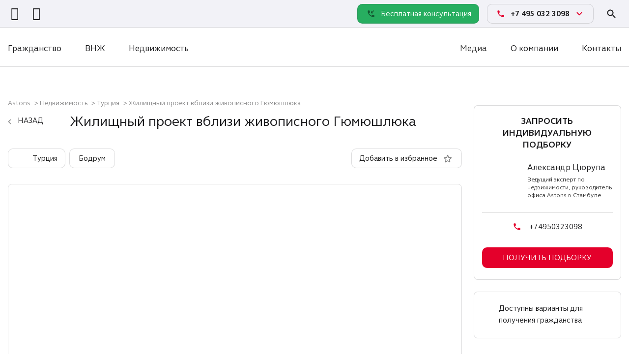

--- FILE ---
content_type: text/html; charset=UTF-8
request_url: https://www.astons.com/ru/property/turkey/zhilishhnyjj-proekt-vblizi-zhivopisnogo-gyumyushlyuka/
body_size: 64797
content:
<!doctype html>
<html lang="ru-RU">
<head><meta charset="UTF-8"><script>if(navigator.userAgent.match(/MSIE|Internet Explorer/i)||navigator.userAgent.match(/Trident\/7\..*?rv:11/i)){var href=document.location.href;if(!href.match(/[?&]nowprocket/)){if(href.indexOf("?")==-1){if(href.indexOf("#")==-1){document.location.href=href+"?nowprocket=1"}else{document.location.href=href.replace("#","?nowprocket=1#")}}else{if(href.indexOf("#")==-1){document.location.href=href+"&nowprocket=1"}else{document.location.href=href.replace("#","&nowprocket=1#")}}}}</script><script>class RocketLazyLoadScripts{constructor(e){this.triggerEvents=e,this.eventOptions={passive:!0},this.userEventListener=this.triggerListener.bind(this),this.delayedScripts={normal:[],async:[],defer:[]},this.allJQueries=[]}_addUserInteractionListener(e){this.triggerEvents.forEach((t=>window.addEventListener(t,e.userEventListener,e.eventOptions)))}_removeUserInteractionListener(e){this.triggerEvents.forEach((t=>window.removeEventListener(t,e.userEventListener,e.eventOptions)))}triggerListener(){this._removeUserInteractionListener(this),"loading"===document.readyState?document.addEventListener("DOMContentLoaded",this._loadEverythingNow.bind(this)):this._loadEverythingNow()}async _loadEverythingNow(){this._delayEventListeners(),this._delayJQueryReady(this),this._handleDocumentWrite(),this._registerAllDelayedScripts(),this._preloadAllScripts(),await this._loadScriptsFromList(this.delayedScripts.normal),await this._loadScriptsFromList(this.delayedScripts.defer),await this._loadScriptsFromList(this.delayedScripts.async),await this._triggerDOMContentLoaded(),await this._triggerWindowLoad(),window.dispatchEvent(new Event("rocket-allScriptsLoaded"))}_registerAllDelayedScripts(){document.querySelectorAll("script[type=rocketlazyloadscript]").forEach((e=>{e.hasAttribute("src")?e.hasAttribute("async")&&!1!==e.async?this.delayedScripts.async.push(e):e.hasAttribute("defer")&&!1!==e.defer||"module"===e.getAttribute("data-rocket-type")?this.delayedScripts.defer.push(e):this.delayedScripts.normal.push(e):this.delayedScripts.normal.push(e)}))}async _transformScript(e){return await this._requestAnimFrame(),new Promise((t=>{const n=document.createElement("script");let r;[...e.attributes].forEach((e=>{let t=e.nodeName;"type"!==t&&("data-rocket-type"===t&&(t="type",r=e.nodeValue),n.setAttribute(t,e.nodeValue))})),e.hasAttribute("src")?(n.addEventListener("load",t),n.addEventListener("error",t)):(n.text=e.text,t()),e.parentNode.replaceChild(n,e)}))}async _loadScriptsFromList(e){const t=e.shift();return t?(await this._transformScript(t),this._loadScriptsFromList(e)):Promise.resolve()}_preloadAllScripts(){var e=document.createDocumentFragment();[...this.delayedScripts.normal,...this.delayedScripts.defer,...this.delayedScripts.async].forEach((t=>{const n=t.getAttribute("src");if(n){const t=document.createElement("link");t.href=n,t.rel="preload",t.as="script",e.appendChild(t)}})),document.head.appendChild(e)}_delayEventListeners(){let e={};function t(t,n){!function(t){function n(n){return e[t].eventsToRewrite.indexOf(n)>=0?"rocket-"+n:n}e[t]||(e[t]={originalFunctions:{add:t.addEventListener,remove:t.removeEventListener},eventsToRewrite:[]},t.addEventListener=function(){arguments[0]=n(arguments[0]),e[t].originalFunctions.add.apply(t,arguments)},t.removeEventListener=function(){arguments[0]=n(arguments[0]),e[t].originalFunctions.remove.apply(t,arguments)})}(t),e[t].eventsToRewrite.push(n)}function n(e,t){let n=e[t];Object.defineProperty(e,t,{get:()=>n||function(){},set(r){e["rocket"+t]=n=r}})}t(document,"DOMContentLoaded"),t(window,"DOMContentLoaded"),t(window,"load"),t(window,"pageshow"),t(document,"readystatechange"),n(document,"onreadystatechange"),n(window,"onload"),n(window,"onpageshow")}_delayJQueryReady(e){let t=window.jQuery;Object.defineProperty(window,"jQuery",{get:()=>t,set(n){if(n&&n.fn&&!e.allJQueries.includes(n)){n.fn.ready=n.fn.init.prototype.ready=function(t){e.domReadyFired?t.bind(document)(n):document.addEventListener("rocket-DOMContentLoaded",(()=>t.bind(document)(n)))};const t=n.fn.on;n.fn.on=n.fn.init.prototype.on=function(){if(this[0]===window){function e(e){return e.split(" ").map((e=>"load"===e||0===e.indexOf("load.")?"rocket-jquery-load":e)).join(" ")}"string"==typeof arguments[0]||arguments[0]instanceof String?arguments[0]=e(arguments[0]):"object"==typeof arguments[0]&&Object.keys(arguments[0]).forEach((t=>{delete Object.assign(arguments[0],{[e(t)]:arguments[0][t]})[t]}))}return t.apply(this,arguments),this},e.allJQueries.push(n)}t=n}})}async _triggerDOMContentLoaded(){this.domReadyFired=!0,await this._requestAnimFrame(),document.dispatchEvent(new Event("rocket-DOMContentLoaded")),await this._requestAnimFrame(),window.dispatchEvent(new Event("rocket-DOMContentLoaded")),await this._requestAnimFrame(),document.dispatchEvent(new Event("rocket-readystatechange")),await this._requestAnimFrame(),document.rocketonreadystatechange&&document.rocketonreadystatechange()}async _triggerWindowLoad(){await this._requestAnimFrame(),window.dispatchEvent(new Event("rocket-load")),await this._requestAnimFrame(),window.rocketonload&&window.rocketonload(),await this._requestAnimFrame(),this.allJQueries.forEach((e=>e(window).trigger("rocket-jquery-load"))),window.dispatchEvent(new Event("rocket-pageshow")),await this._requestAnimFrame(),window.rocketonpageshow&&window.rocketonpageshow()}_handleDocumentWrite(){const e=new Map;document.write=document.writeln=function(t){const n=document.currentScript,r=document.createRange(),i=n.parentElement;let o=e.get(n);void 0===o&&(o=n.nextSibling,e.set(n,o));const a=document.createDocumentFragment();r.setStart(a,0),a.appendChild(r.createContextualFragment(t)),i.insertBefore(a,o)}}async _requestAnimFrame(){return new Promise((e=>requestAnimationFrame(e)))}static run(){const e=new RocketLazyLoadScripts(["keydown","mousemove","touchmove","touchstart","touchend","wheel"]);e._addUserInteractionListener(e)}}RocketLazyLoadScripts.run();</script>
	
		<meta name="viewport" content="width=device-width, initial-scale=1">
	<meta name="yandex-verification" content="946dcc69c4c616a2" />
	<link rel="profile" href="https://gmpg.org/xfn/11">
    <script type="rocketlazyloadscript" data-rocket-type="text/javascript">
        var ajaxurl = "https://www.astons.com/wp-admin/admin-ajax.php";
    </script>
	<meta name='robots' content='index, follow, max-image-preview:large, max-snippet:-1, max-video-preview:-1' />
	<style>img:is([sizes="auto" i], [sizes^="auto," i]) { contain-intrinsic-size: 3000px 1500px }</style>
	<link rel="alternate" href="https://www.astons.com/property/turkey/housing-project-close-to-the-picturesque-gumusluk/" hreflang="en" />
<link rel="alternate" href="https://www.astons.com/ru/property/turkey/zhilishhnyjj-proekt-vblizi-zhivopisnogo-gyumyushlyuka/" hreflang="ru" />

	<!-- This site is optimized with the Yoast SEO Premium plugin v21.7 (Yoast SEO v24.2) - https://yoast.com/wordpress/plugins/seo/ -->
	<title>Апартаменты близ живописного Гюмюшлюк купить от $1225000 - Astons</title><link rel="stylesheet" href="https://www.astons.com/wp-content/cache/min/1/11af5a6fba174c7cd1a591e5d98fa241.css" media="all" data-minify="1" />
	<meta name="description" content="Жилищный проект вблизи живописного Гюмюшлюка - Турция, $1225000. Актуальные предложения по жилой и инвестиционной недвижимости от экспертов компании Astons ☎️ +7 495 021 97 73." />
	<link rel="canonical" href="https://www.astons.com/ru/property/turkey/zhilishhnyjj-proekt-vblizi-zhivopisnogo-gyumyushlyuka/" />
	<meta property="og:locale" content="ru_RU" />
	<meta property="og:locale:alternate" content="en_GB" />
	<meta property="og:type" content="article" />
	<meta property="og:title" content="Жилищный проект вблизи живописного Гюмюшлюка" />
	<meta property="og:description" content="Жилищный проект вблизи живописного Гюмюшлюка - Турция, $1225000. Актуальные предложения по жилой и инвестиционной недвижимости от экспертов компании Astons ☎️ +7 495 021 97 73." />
	<meta property="og:url" content="https://www.astons.com/ru/property/turkey/zhilishhnyjj-proekt-vblizi-zhivopisnogo-gyumyushlyuka/" />
	<meta property="og:site_name" content="Astons" />
	<meta property="article:publisher" content="https://www.facebook.com/AstonsInRussian" />
	<meta name="twitter:card" content="summary_large_image" />
	<meta name="twitter:site" content="@astons_uk" />
	<script type="application/ld+json" class="yoast-schema-graph">{"@context":"https://schema.org","@graph":[{"@type":["WebPage","ItemPage"],"@id":"https://www.astons.com/ru/property/turkey/zhilishhnyjj-proekt-vblizi-zhivopisnogo-gyumyushlyuka/","url":"https://www.astons.com/ru/property/turkey/zhilishhnyjj-proekt-vblizi-zhivopisnogo-gyumyushlyuka/","name":"Апартаменты близ живописного Гюмюшлюк купить от $1225000 - Astons","isPartOf":{"@id":"https://www.astons.com/ru/#website"},"datePublished":"2023-11-04T10:28:27+00:00","dateModified":"2023-11-04T10:28:27+00:00","description":"Жилищный проект вблизи живописного Гюмюшлюка - Турция, $1225000. Актуальные предложения по жилой и инвестиционной недвижимости от экспертов компании Astons ☎️ +7 495 021 97 73.","breadcrumb":{"@id":"https://www.astons.com/ru/property/turkey/zhilishhnyjj-proekt-vblizi-zhivopisnogo-gyumyushlyuka/#breadcrumb"},"inLanguage":"ru-RU","potentialAction":[{"@type":"ReadAction","target":["https://www.astons.com/ru/property/turkey/zhilishhnyjj-proekt-vblizi-zhivopisnogo-gyumyushlyuka/"]}]},{"@type":"BreadcrumbList","@id":"https://www.astons.com/ru/property/turkey/zhilishhnyjj-proekt-vblizi-zhivopisnogo-gyumyushlyuka/#breadcrumb","itemListElement":[{"@type":"ListItem","position":1,"name":"Astons","item":"https://www.astons.com/ru/"},{"@type":"ListItem","position":2,"name":"Недвижимость","item":"https://www.astons.com/ru/property/"},{"@type":"ListItem","position":3,"name":"Турция","item":"https://www.astons.com/ru/property/turkey/"},{"@type":"ListItem","position":4,"name":"Жилищный проект вблизи живописного Гюмюшлюка"}]},{"@type":"WebSite","@id":"https://www.astons.com/ru/#website","url":"https://www.astons.com/ru/","name":"Astons","description":"Astons is a leading investment immigration and relocation company offering bespoke residency and citizenship solutions in the EU, Caribbean and other countries.","publisher":{"@id":"https://www.astons.com/ru/#organization"},"potentialAction":[{"@type":"SearchAction","target":{"@type":"EntryPoint","urlTemplate":"https://www.astons.com/ru/?s={search_term_string}"},"query-input":{"@type":"PropertyValueSpecification","valueRequired":true,"valueName":"search_term_string"}}],"inLanguage":"ru-RU"},{"@type":"Organization","@id":"https://www.astons.com/ru/#organization","name":"Astons","url":"https://www.astons.com/ru/","logo":{"@type":"ImageObject","inLanguage":"ru-RU","@id":"https://www.astons.com/ru/#/schema/logo/image/","url":"https://www.astons.com/wp-content/uploads/2025/12/cropped-Logo_star_BLACK.png","contentUrl":"https://www.astons.com/wp-content/uploads/2025/12/cropped-Logo_star_BLACK.png","width":512,"height":512,"caption":"Astons"},"image":{"@id":"https://www.astons.com/ru/#/schema/logo/image/"},"sameAs":["https://www.facebook.com/AstonsInRussian","https://x.com/astons_uk","https://www.linkedin.com/company/astons/","https://www.instagram.com/astons.ru/","https://www.youtube.com/@Astons_Russia/","https://t.me/astonspassport"]}]}</script>
	<!-- / Yoast SEO Premium plugin. -->


<link rel='dns-prefetch' href='//www.astons.com' />
<link rel='dns-prefetch' href='//a.omappapi.com' />


<style id='classic-theme-styles-inline-css'>
/*! This file is auto-generated */
.wp-block-button__link{color:#fff;background-color:#32373c;border-radius:9999px;box-shadow:none;text-decoration:none;padding:calc(.667em + 2px) calc(1.333em + 2px);font-size:1.125em}.wp-block-file__button{background:#32373c;color:#fff;text-decoration:none}
</style>
<style id='global-styles-inline-css'>
:root{--wp--preset--aspect-ratio--square: 1;--wp--preset--aspect-ratio--4-3: 4/3;--wp--preset--aspect-ratio--3-4: 3/4;--wp--preset--aspect-ratio--3-2: 3/2;--wp--preset--aspect-ratio--2-3: 2/3;--wp--preset--aspect-ratio--16-9: 16/9;--wp--preset--aspect-ratio--9-16: 9/16;--wp--preset--color--black: #000000;--wp--preset--color--cyan-bluish-gray: #abb8c3;--wp--preset--color--white: #ffffff;--wp--preset--color--pale-pink: #f78da7;--wp--preset--color--vivid-red: #cf2e2e;--wp--preset--color--luminous-vivid-orange: #ff6900;--wp--preset--color--luminous-vivid-amber: #fcb900;--wp--preset--color--light-green-cyan: #7bdcb5;--wp--preset--color--vivid-green-cyan: #00d084;--wp--preset--color--pale-cyan-blue: #8ed1fc;--wp--preset--color--vivid-cyan-blue: #0693e3;--wp--preset--color--vivid-purple: #9b51e0;--wp--preset--gradient--vivid-cyan-blue-to-vivid-purple: linear-gradient(135deg,rgba(6,147,227,1) 0%,rgb(155,81,224) 100%);--wp--preset--gradient--light-green-cyan-to-vivid-green-cyan: linear-gradient(135deg,rgb(122,220,180) 0%,rgb(0,208,130) 100%);--wp--preset--gradient--luminous-vivid-amber-to-luminous-vivid-orange: linear-gradient(135deg,rgba(252,185,0,1) 0%,rgba(255,105,0,1) 100%);--wp--preset--gradient--luminous-vivid-orange-to-vivid-red: linear-gradient(135deg,rgba(255,105,0,1) 0%,rgb(207,46,46) 100%);--wp--preset--gradient--very-light-gray-to-cyan-bluish-gray: linear-gradient(135deg,rgb(238,238,238) 0%,rgb(169,184,195) 100%);--wp--preset--gradient--cool-to-warm-spectrum: linear-gradient(135deg,rgb(74,234,220) 0%,rgb(151,120,209) 20%,rgb(207,42,186) 40%,rgb(238,44,130) 60%,rgb(251,105,98) 80%,rgb(254,248,76) 100%);--wp--preset--gradient--blush-light-purple: linear-gradient(135deg,rgb(255,206,236) 0%,rgb(152,150,240) 100%);--wp--preset--gradient--blush-bordeaux: linear-gradient(135deg,rgb(254,205,165) 0%,rgb(254,45,45) 50%,rgb(107,0,62) 100%);--wp--preset--gradient--luminous-dusk: linear-gradient(135deg,rgb(255,203,112) 0%,rgb(199,81,192) 50%,rgb(65,88,208) 100%);--wp--preset--gradient--pale-ocean: linear-gradient(135deg,rgb(255,245,203) 0%,rgb(182,227,212) 50%,rgb(51,167,181) 100%);--wp--preset--gradient--electric-grass: linear-gradient(135deg,rgb(202,248,128) 0%,rgb(113,206,126) 100%);--wp--preset--gradient--midnight: linear-gradient(135deg,rgb(2,3,129) 0%,rgb(40,116,252) 100%);--wp--preset--font-size--small: 13px;--wp--preset--font-size--medium: 20px;--wp--preset--font-size--large: 36px;--wp--preset--font-size--x-large: 42px;--wp--preset--spacing--20: 0.44rem;--wp--preset--spacing--30: 0.67rem;--wp--preset--spacing--40: 1rem;--wp--preset--spacing--50: 1.5rem;--wp--preset--spacing--60: 2.25rem;--wp--preset--spacing--70: 3.38rem;--wp--preset--spacing--80: 5.06rem;--wp--preset--shadow--natural: 6px 6px 9px rgba(0, 0, 0, 0.2);--wp--preset--shadow--deep: 12px 12px 50px rgba(0, 0, 0, 0.4);--wp--preset--shadow--sharp: 6px 6px 0px rgba(0, 0, 0, 0.2);--wp--preset--shadow--outlined: 6px 6px 0px -3px rgba(255, 255, 255, 1), 6px 6px rgba(0, 0, 0, 1);--wp--preset--shadow--crisp: 6px 6px 0px rgba(0, 0, 0, 1);}:where(.is-layout-flex){gap: 0.5em;}:where(.is-layout-grid){gap: 0.5em;}body .is-layout-flex{display: flex;}.is-layout-flex{flex-wrap: wrap;align-items: center;}.is-layout-flex > :is(*, div){margin: 0;}body .is-layout-grid{display: grid;}.is-layout-grid > :is(*, div){margin: 0;}:where(.wp-block-columns.is-layout-flex){gap: 2em;}:where(.wp-block-columns.is-layout-grid){gap: 2em;}:where(.wp-block-post-template.is-layout-flex){gap: 1.25em;}:where(.wp-block-post-template.is-layout-grid){gap: 1.25em;}.has-black-color{color: var(--wp--preset--color--black) !important;}.has-cyan-bluish-gray-color{color: var(--wp--preset--color--cyan-bluish-gray) !important;}.has-white-color{color: var(--wp--preset--color--white) !important;}.has-pale-pink-color{color: var(--wp--preset--color--pale-pink) !important;}.has-vivid-red-color{color: var(--wp--preset--color--vivid-red) !important;}.has-luminous-vivid-orange-color{color: var(--wp--preset--color--luminous-vivid-orange) !important;}.has-luminous-vivid-amber-color{color: var(--wp--preset--color--luminous-vivid-amber) !important;}.has-light-green-cyan-color{color: var(--wp--preset--color--light-green-cyan) !important;}.has-vivid-green-cyan-color{color: var(--wp--preset--color--vivid-green-cyan) !important;}.has-pale-cyan-blue-color{color: var(--wp--preset--color--pale-cyan-blue) !important;}.has-vivid-cyan-blue-color{color: var(--wp--preset--color--vivid-cyan-blue) !important;}.has-vivid-purple-color{color: var(--wp--preset--color--vivid-purple) !important;}.has-black-background-color{background-color: var(--wp--preset--color--black) !important;}.has-cyan-bluish-gray-background-color{background-color: var(--wp--preset--color--cyan-bluish-gray) !important;}.has-white-background-color{background-color: var(--wp--preset--color--white) !important;}.has-pale-pink-background-color{background-color: var(--wp--preset--color--pale-pink) !important;}.has-vivid-red-background-color{background-color: var(--wp--preset--color--vivid-red) !important;}.has-luminous-vivid-orange-background-color{background-color: var(--wp--preset--color--luminous-vivid-orange) !important;}.has-luminous-vivid-amber-background-color{background-color: var(--wp--preset--color--luminous-vivid-amber) !important;}.has-light-green-cyan-background-color{background-color: var(--wp--preset--color--light-green-cyan) !important;}.has-vivid-green-cyan-background-color{background-color: var(--wp--preset--color--vivid-green-cyan) !important;}.has-pale-cyan-blue-background-color{background-color: var(--wp--preset--color--pale-cyan-blue) !important;}.has-vivid-cyan-blue-background-color{background-color: var(--wp--preset--color--vivid-cyan-blue) !important;}.has-vivid-purple-background-color{background-color: var(--wp--preset--color--vivid-purple) !important;}.has-black-border-color{border-color: var(--wp--preset--color--black) !important;}.has-cyan-bluish-gray-border-color{border-color: var(--wp--preset--color--cyan-bluish-gray) !important;}.has-white-border-color{border-color: var(--wp--preset--color--white) !important;}.has-pale-pink-border-color{border-color: var(--wp--preset--color--pale-pink) !important;}.has-vivid-red-border-color{border-color: var(--wp--preset--color--vivid-red) !important;}.has-luminous-vivid-orange-border-color{border-color: var(--wp--preset--color--luminous-vivid-orange) !important;}.has-luminous-vivid-amber-border-color{border-color: var(--wp--preset--color--luminous-vivid-amber) !important;}.has-light-green-cyan-border-color{border-color: var(--wp--preset--color--light-green-cyan) !important;}.has-vivid-green-cyan-border-color{border-color: var(--wp--preset--color--vivid-green-cyan) !important;}.has-pale-cyan-blue-border-color{border-color: var(--wp--preset--color--pale-cyan-blue) !important;}.has-vivid-cyan-blue-border-color{border-color: var(--wp--preset--color--vivid-cyan-blue) !important;}.has-vivid-purple-border-color{border-color: var(--wp--preset--color--vivid-purple) !important;}.has-vivid-cyan-blue-to-vivid-purple-gradient-background{background: var(--wp--preset--gradient--vivid-cyan-blue-to-vivid-purple) !important;}.has-light-green-cyan-to-vivid-green-cyan-gradient-background{background: var(--wp--preset--gradient--light-green-cyan-to-vivid-green-cyan) !important;}.has-luminous-vivid-amber-to-luminous-vivid-orange-gradient-background{background: var(--wp--preset--gradient--luminous-vivid-amber-to-luminous-vivid-orange) !important;}.has-luminous-vivid-orange-to-vivid-red-gradient-background{background: var(--wp--preset--gradient--luminous-vivid-orange-to-vivid-red) !important;}.has-very-light-gray-to-cyan-bluish-gray-gradient-background{background: var(--wp--preset--gradient--very-light-gray-to-cyan-bluish-gray) !important;}.has-cool-to-warm-spectrum-gradient-background{background: var(--wp--preset--gradient--cool-to-warm-spectrum) !important;}.has-blush-light-purple-gradient-background{background: var(--wp--preset--gradient--blush-light-purple) !important;}.has-blush-bordeaux-gradient-background{background: var(--wp--preset--gradient--blush-bordeaux) !important;}.has-luminous-dusk-gradient-background{background: var(--wp--preset--gradient--luminous-dusk) !important;}.has-pale-ocean-gradient-background{background: var(--wp--preset--gradient--pale-ocean) !important;}.has-electric-grass-gradient-background{background: var(--wp--preset--gradient--electric-grass) !important;}.has-midnight-gradient-background{background: var(--wp--preset--gradient--midnight) !important;}.has-small-font-size{font-size: var(--wp--preset--font-size--small) !important;}.has-medium-font-size{font-size: var(--wp--preset--font-size--medium) !important;}.has-large-font-size{font-size: var(--wp--preset--font-size--large) !important;}.has-x-large-font-size{font-size: var(--wp--preset--font-size--x-large) !important;}
:where(.wp-block-post-template.is-layout-flex){gap: 1.25em;}:where(.wp-block-post-template.is-layout-grid){gap: 1.25em;}
:where(.wp-block-columns.is-layout-flex){gap: 2em;}:where(.wp-block-columns.is-layout-grid){gap: 2em;}
:root :where(.wp-block-pullquote){font-size: 1.5em;line-height: 1.6;}
</style>






















<style id='rocket-lazyload-inline-css'>
.rll-youtube-player{position:relative;padding-bottom:56.23%;height:0;overflow:hidden;max-width:100%;}.rll-youtube-player:focus-within{outline: 2px solid currentColor;outline-offset: 5px;}.rll-youtube-player iframe{position:absolute;top:0;left:0;width:100%;height:100%;z-index:100;background:0 0}.rll-youtube-player img{bottom:0;display:block;left:0;margin:auto;max-width:100%;width:100%;position:absolute;right:0;top:0;border:none;height:auto;-webkit-transition:.4s all;-moz-transition:.4s all;transition:.4s all}.rll-youtube-player img:hover{-webkit-filter:brightness(75%)}.rll-youtube-player .play{height:100%;width:100%;left:0;top:0;position:absolute;background:url(https://www.astons.com/wp-content/plugins/wp-rocket/assets/img/youtube.png) no-repeat center;background-color: transparent !important;cursor:pointer;border:none;}
</style>



<script src="https://www.astons.com/wp-includes/js/jquery/jquery.min.js" id="jquery-core-js" defer></script>
<script type="rocketlazyloadscript" src="https://www.astons.com/wp-includes/js/jquery/jquery-migrate.min.js" id="jquery-migrate-js" defer></script>
<script type="rocketlazyloadscript" src="https://www.astons.com/wp-content/themes/astons/assets/js/intlTelInput.min.js" id="telinput-js" defer></script>
<script id="custom_js-js-extra">
var astons_loadmore_params = {"ajaxurl":"https:\/\/www.astons.com\/wp-admin\/admin-ajax.php","posts":"{\"name\":\"zhilishhnyjj-proekt-vblizi-zhivopisnogo-gyumyushlyuka\",\"post_type\":\"real_estate\",\"real_estate\":\"zhilishhnyjj-proekt-vblizi-zhivopisnogo-gyumyushlyuka\",\"do_not_redirect\":1,\"error\":\"\",\"m\":\"\",\"p\":0,\"post_parent\":\"\",\"subpost\":\"\",\"subpost_id\":\"\",\"attachment\":\"\",\"attachment_id\":0,\"pagename\":\"\",\"page_id\":0,\"second\":\"\",\"minute\":\"\",\"hour\":\"\",\"day\":0,\"monthnum\":0,\"year\":0,\"w\":0,\"category_name\":\"\",\"tag\":\"\",\"cat\":\"\",\"tag_id\":\"\",\"author\":\"\",\"author_name\":\"\",\"feed\":\"\",\"tb\":\"\",\"paged\":0,\"meta_key\":\"\",\"meta_value\":\"\",\"preview\":\"\",\"s\":\"\",\"sentence\":\"\",\"title\":\"\",\"fields\":\"\",\"menu_order\":\"\",\"embed\":\"\",\"category__in\":[],\"category__not_in\":[],\"category__and\":[],\"post__in\":[],\"post__not_in\":[],\"post_name__in\":[],\"tag__in\":[],\"tag__not_in\":[],\"tag__and\":[],\"tag_slug__in\":[],\"tag_slug__and\":[],\"post_parent__in\":[],\"post_parent__not_in\":[],\"author__in\":[],\"author__not_in\":[],\"search_columns\":[],\"tax_query\":[{\"taxonomy\":\"language\",\"field\":\"term_taxonomy_id\",\"terms\":[73],\"operator\":\"IN\"}],\"update_post_term_cache\":true,\"ignore_sticky_posts\":false,\"suppress_filters\":false,\"cache_results\":true,\"update_menu_item_cache\":false,\"lazy_load_term_meta\":true,\"update_post_meta_cache\":true,\"posts_per_page\":10,\"nopaging\":false,\"comments_per_page\":\"50\",\"no_found_rows\":false,\"order\":\"DESC\"}","current_page":"1","max_page":"0","first_page":"https:\/\/www.astons.com\/ru\/property\/turkey\/zhilishhnyjj-proekt-vblizi-zhivopisnogo-gyumyushlyuka\/","pagename":"","country_filter":"","city_filter":"","property_filter":"","bedrooms_filter":null,"price_filter":null,"is_tax":"","slug_tax":"","top_term":"turkey","the_ID":"47469","property_type":"apartments","brochure":null,"is_singular":"1"};
</script>
<script type="rocketlazyloadscript" data-minify="1" src="https://www.astons.com/wp-content/cache/min/1/wp-content/themes/astons/assets/js/custom.js?ver=1766582656" id="custom_js-js" defer></script>
<script src="https://www.astons.com/wp-content/themes/astons/assets/slick/slick.min.js" id="slick_js-js" defer></script>
<script type="rocketlazyloadscript" src="https://www.astons.com/wp-content/plugins/elementor/assets/lib/font-awesome/js/v4-shims.min.js" id="font-awesome-4-shim-js" defer></script>
<script id="ecs_ajax_load-js-extra">
var ecs_ajax_params = {"ajaxurl":"https:\/\/www.astons.com\/wp-admin\/admin-ajax.php","posts":"{\"name\":\"zhilishhnyjj-proekt-vblizi-zhivopisnogo-gyumyushlyuka\",\"post_type\":\"real_estate\",\"real_estate\":\"zhilishhnyjj-proekt-vblizi-zhivopisnogo-gyumyushlyuka\",\"do_not_redirect\":1,\"error\":\"\",\"m\":\"\",\"p\":0,\"post_parent\":\"\",\"subpost\":\"\",\"subpost_id\":\"\",\"attachment\":\"\",\"attachment_id\":0,\"pagename\":\"\",\"page_id\":0,\"second\":\"\",\"minute\":\"\",\"hour\":\"\",\"day\":0,\"monthnum\":0,\"year\":0,\"w\":0,\"category_name\":\"\",\"tag\":\"\",\"cat\":\"\",\"tag_id\":\"\",\"author\":\"\",\"author_name\":\"\",\"feed\":\"\",\"tb\":\"\",\"paged\":0,\"meta_key\":\"\",\"meta_value\":\"\",\"preview\":\"\",\"s\":\"\",\"sentence\":\"\",\"title\":\"\",\"fields\":\"\",\"menu_order\":\"\",\"embed\":\"\",\"category__in\":[],\"category__not_in\":[],\"category__and\":[],\"post__in\":[],\"post__not_in\":[],\"post_name__in\":[],\"tag__in\":[],\"tag__not_in\":[],\"tag__and\":[],\"tag_slug__in\":[],\"tag_slug__and\":[],\"post_parent__in\":[],\"post_parent__not_in\":[],\"author__in\":[],\"author__not_in\":[],\"search_columns\":[],\"tax_query\":[{\"taxonomy\":\"language\",\"field\":\"term_taxonomy_id\",\"terms\":[73],\"operator\":\"IN\"}],\"update_post_term_cache\":true,\"ignore_sticky_posts\":false,\"suppress_filters\":false,\"cache_results\":true,\"update_menu_item_cache\":false,\"lazy_load_term_meta\":true,\"update_post_meta_cache\":true,\"posts_per_page\":10,\"nopaging\":false,\"comments_per_page\":\"50\",\"no_found_rows\":false,\"order\":\"DESC\"}"};
</script>
<script data-minify="1" src="https://www.astons.com/wp-content/cache/min/1/wp-content/plugins/ele-custom-skin/assets/js/ecs_ajax_pagination.js?ver=1766582656" id="ecs_ajax_load-js" defer></script>
<script type="rocketlazyloadscript" data-minify="1" src="https://www.astons.com/wp-content/cache/min/1/wp-content/plugins/ele-custom-skin/assets/js/ecs.js?ver=1766582656" id="ecs-script-js" defer></script>
<link rel="https://api.w.org/" href="https://www.astons.com/wp-json/" /><meta name="generator" content="WordPress 6.7.1" />
<link rel='shortlink' href='https://www.astons.com/?p=47469' />
<link rel="alternate" title="oEmbed (JSON)" type="application/json+oembed" href="https://www.astons.com/wp-json/oembed/1.0/embed?url=https%3A%2F%2Fwww.astons.com%2Fru%2Fproperty%2Fturkey%2Fzhilishhnyjj-proekt-vblizi-zhivopisnogo-gyumyushlyuka%2F" />
<link rel="alternate" title="oEmbed (XML)" type="text/xml+oembed" href="https://www.astons.com/wp-json/oembed/1.0/embed?url=https%3A%2F%2Fwww.astons.com%2Fru%2Fproperty%2Fturkey%2Fzhilishhnyjj-proekt-vblizi-zhivopisnogo-gyumyushlyuka%2F&#038;format=xml" />
<meta name="generator" content="Elementor 3.26.4; features: additional_custom_breakpoints; settings: css_print_method-external, google_font-enabled, font_display-swap">
			<style>
				.e-con.e-parent:nth-of-type(n+4):not(.e-lazyloaded):not(.e-no-lazyload),
				.e-con.e-parent:nth-of-type(n+4):not(.e-lazyloaded):not(.e-no-lazyload) * {
					background-image: none !important;
				}
				@media screen and (max-height: 1024px) {
					.e-con.e-parent:nth-of-type(n+3):not(.e-lazyloaded):not(.e-no-lazyload),
					.e-con.e-parent:nth-of-type(n+3):not(.e-lazyloaded):not(.e-no-lazyload) * {
						background-image: none !important;
					}
				}
				@media screen and (max-height: 640px) {
					.e-con.e-parent:nth-of-type(n+2):not(.e-lazyloaded):not(.e-no-lazyload),
					.e-con.e-parent:nth-of-type(n+2):not(.e-lazyloaded):not(.e-no-lazyload) * {
						background-image: none !important;
					}
				}
			</style>
			<link rel="icon" href="https://www.astons.com/wp-content/uploads/2025/12/favicon-150x150.png" sizes="32x32" />
<link rel="icon" href="https://www.astons.com/wp-content/uploads/2025/12/favicon-300x300.png" sizes="192x192" />
<link rel="apple-touch-icon" href="https://www.astons.com/wp-content/uploads/2025/12/favicon-300x300.png" />
<meta name="msapplication-TileImage" content="https://www.astons.com/wp-content/uploads/2025/12/favicon-300x300.png" />
		<style id="wp-custom-css">
			@media (max-width: 767px){
.book-call-popup.book-popup .container {
    height: calc(100vh - 190px);
}
	.book-popup.active-popup {top: 49%;}
	
	
}

.button-content:not(:hover) {
	border-radius: 10px 10px 10px 10px
}

.country-container .button-content {
	border-radius: 10px 10px 10px 10px
}

.lang-dropdown:hover > a,
.phone-dropdown:hover > a {
    border-top-left-radius: 15px;
    border-top-right-radius: 15px;
}

.templ-bl .elementor-button,
div[id^=om-] * button,
div[id^=om-] * button:hover,
.head-slider .elementor-button,
.testimonial-popup .testimonial-popup-form-footer .all,
.btn-style-single,
.media-list-section .show-all-btn a,
.news-and-events-list .flex-cats ul li span,
.pagination-main-estate .arrows-pag .arr-cont,
.load-more-btn-estate button,
.search-real .search-btn button,
.arrange .btn-group a, .arrange .button-brochure,
a.elementor-button.elementor-button-link.elementor-size-sm,
.property-slider .flex-container .view a,
.slick-arrow,
.res-banner .book-cta a,
.cf-7-style .wpcf7-submit,
.book-a-call-form form .cancel-form a,
.book-a-call-form form .cancel-form span,
.little-col .btn-group a.map-show,
.little-col .btn-group a,
.home-banner-carousel .slider-items .bg-img-container .slider-btn a,
.req-call-btn a.elementor-button {
    font-family: "FSElliotPro", Sans-serif;
    font-size: 15px!important;
    font-weight: 400!important;
    line-height: 18.15px!important;
    border-radius: 10px 10px 10px 10px!important;
}

.test-car .slick-arrow,
.arr-top .slick-arrow {
    width: 42px;
    height: 42px;
}

.test-car .slick-arrow svg,
.arr-top .slick-arrow svg {
    width: 18px;
    height: 18px;
}

.book-a-call-form form .cancel-form a, .book-a-call-form form .cancel-form span {
	line-height: 24px!important;
}		</style>
		<noscript><style id="rocket-lazyload-nojs-css">.rll-youtube-player, [data-lazy-src]{display:none !important;}</style></noscript><!-- Google Tag Manager -->
<script type="rocketlazyloadscript">(function(w,d,s,l,i){w[l]=w[l]||[];w[l].push({'gtm.start':
new Date().getTime(),event:'gtm.js'});var f=d.getElementsByTagName(s)[0],
j=d.createElement(s),dl=l!='dataLayer'?'&l='+l:'';j.async=true;j.src=
'https://www.googletagmanager.com/gtm.js?id='+i+dl;f.parentNode.insertBefore(j,f);
})(window,document,'script','dataLayer','GTM-KL8GNJX');</script>
<!-- End Google Tag Manager -->

<script type="rocketlazyloadscript">
	maestra = window.maestra || function() { maestra.queue.push(arguments); };
	maestra.queue = maestra.queue || [];
	maestra('create', {
		endpointId: 'astons.com',
		serviceWorkerPath: "/maestra-services-worker.js",
  		firebaseMessagingSenderId: "640485575510"
	});
	maestra("webpush.create");
</script>
<script type="rocketlazyloadscript" data-minify="1" src="https://www.astons.com/wp-content/cache/min/1/scripts/v1/tracker.js?ver=1766582656" async></script>
<style id='asp-basic'>@keyframes aspAnFadeIn{0%{opacity:0}50%{opacity:0.6}100%{opacity:1}}@-webkit-keyframes aspAnFadeIn{0%{opacity:0}50%{opacity:0.6}100%{opacity:1}}@keyframes aspAnFadeOut{0%{opacity:1}50%{opacity:0.6}100%{opacity:0}}@-webkit-keyframes aspAnFadeOut{0%{opacity:1}50%{opacity:0.6}100%{opacity:0}}@keyframes aspAnFadeInDrop{0%{opacity:0;transform:translate(0,-50px)}100%{opacity:1;transform:translate(0,0)}}@-webkit-keyframes aspAnFadeInDrop{0%{opacity:0;transform:translate(0,-50px);-webkit-transform:translate(0,-50px)}100%{opacity:1;transform:translate(0,0);-webkit-transform:translate(0,0)}}@keyframes aspAnFadeOutDrop{0%{opacity:1;transform:translate(0,0);-webkit-transform:translate(0,0)}100%{opacity:0;transform:translate(0,-50px);-webkit-transform:translate(0,-50px)}}@-webkit-keyframes aspAnFadeOutDrop{0%{opacity:1;transform:translate(0,0);-webkit-transform:translate(0,0)}100%{opacity:0;transform:translate(0,-50px);-webkit-transform:translate(0,-50px)}}div.ajaxsearchpro.asp_an_fadeIn,div.ajaxsearchpro.asp_an_fadeOut,div.ajaxsearchpro.asp_an_fadeInDrop,div.ajaxsearchpro.asp_an_fadeOutDrop{-webkit-animation-duration:100ms;animation-duration:100ms;-webkit-animation-fill-mode:forwards;animation-fill-mode:forwards}.asp_an_fadeIn,div.ajaxsearchpro.asp_an_fadeIn{animation-name:aspAnFadeIn;-webkit-animation-name:aspAnFadeIn}.asp_an_fadeOut,div.ajaxsearchpro.asp_an_fadeOut{animation-name:aspAnFadeOut;-webkit-animation-name:aspAnFadeOut}div.ajaxsearchpro.asp_an_fadeInDrop{animation-name:aspAnFadeInDrop;-webkit-animation-name:aspAnFadeInDrop}div.ajaxsearchpro.asp_an_fadeOutDrop{animation-name:aspAnFadeOutDrop;-webkit-animation-name:aspAnFadeOutDrop}div.ajaxsearchpro.asp_main_container{transition:width 130ms linear;-webkit-transition:width 130ms linear}asp_w_container,div.asp_w.ajaxsearchpro,div.asp_w.asp_r,div.asp_w.asp_s,div.asp_w.asp_sb,div.asp_w.asp_sb *{-webkit-box-sizing:content-box;-moz-box-sizing:content-box;-ms-box-sizing:content-box;-o-box-sizing:content-box;box-sizing:content-box;padding:0;margin:0;border:0;border-radius:0;text-transform:none;text-shadow:none;box-shadow:none;text-decoration:none;text-align:left;text-indent:initial;letter-spacing:normal;font-display:swap}div.asp_w_container div[id*=__original__]{display:none !important}div.asp_w.ajaxsearchpro{-webkit-box-sizing:border-box;-moz-box-sizing:border-box;-ms-box-sizing:border-box;-o-box-sizing:border-box;box-sizing:border-box}div.asp_w.asp_r,div.asp_w.asp_r *{-webkit-touch-callout:none;-webkit-user-select:none;-khtml-user-select:none;-moz-user-select:none;-ms-user-select:none;user-select:none}div.asp_w.ajaxsearchpro input[type=text]::-ms-clear{display:none;width :0;height:0}div.asp_w.ajaxsearchpro input[type=text]::-ms-reveal{display:none;width :0;height:0}div.asp_w.ajaxsearchpro input[type="search"]::-webkit-search-decoration,div.asp_w.ajaxsearchpro input[type="search"]::-webkit-search-cancel-button,div.asp_w.ajaxsearchpro input[type="search"]::-webkit-search-results-button,div.asp_w.ajaxsearchpro input[type="search"]::-webkit-search-results-decoration{display:none}div.asp_w.ajaxsearchpro input[type="search"]{appearance:auto !important;-webkit-appearance:none !important}.clear{clear:both}.asp_clear{display:block !important;clear:both !important;margin:0 !important;padding:0 !important;width:auto !important;height:0 !important}.hiddend{display:none !important}div.asp_w.ajaxsearchpro{width:100%;height:auto;border-radius:0;background:rgba(255,255,255,0);overflow:hidden}div.asp_w.ajaxsearchpro.asp_non_compact{min-width:200px}#asp_absolute_overlay{width:0;height:0;position:fixed;background:rgba(255,255,255,0.5);top:0;left:0;display:block;z-index:0;opacity:0;transition:opacity 200ms linear;-webkit-transition:opacity 200ms linear}div.asp_m.ajaxsearchpro .proinput input:before,div.asp_m.ajaxsearchpro .proinput input:after,div.asp_m.ajaxsearchpro .proinput form:before,div.asp_m.ajaxsearchpro .proinput form:after{display:none}div.asp_w.ajaxsearchpro textarea:focus,div.asp_w.ajaxsearchpro input:focus{outline:none}div.asp_m.ajaxsearchpro .probox .proinput input::-ms-clear{display:none}div.asp_m.ajaxsearchpro .probox{width:auto;border-radius:5px;background:#FFF;overflow:hidden;border:1px solid #FFF;box-shadow:1px 0 3px #CCC inset;display:-webkit-flex;display:flex;-webkit-flex-direction:row;flex-direction:row;direction:ltr;align-items:stretch;isolation:isolate}div.asp_m.ajaxsearchpro .probox .proinput{width:1px;height:100%;float:left;box-shadow:none;position:relative;flex:1 1 auto;-webkit-flex:1 1 auto;z-index:0}div.asp_m.ajaxsearchpro .probox .proinput form{height:100%;margin:0 !important;padding:0 !important}div.asp_m.ajaxsearchpro .probox .proinput input{height:100%;width:100%;border:0;background:transparent;box-shadow:none;padding:0;left:0;padding-top:2px;min-width:120px;min-height:unset;max-height:unset}div.asp_m.ajaxsearchpro .probox .proinput input.autocomplete{border:0;background:transparent;width:100%;box-shadow:none;margin:0;padding:0;left:0}div.asp_m.ajaxsearchpro .probox .proinput.iepaddingfix{padding-top:0}div.asp_m.ajaxsearchpro .probox .proloading,div.asp_m.ajaxsearchpro .probox .proclose,div.asp_m.ajaxsearchpro .probox .promagnifier,div.asp_m.ajaxsearchpro .probox .prosettings{width:20px;height:20px;min-width:unset;min-height:unset;background:none;background-size:20px 20px;float:right;box-shadow:none;margin:0;padding:0;z-index:1}div.asp_m.ajaxsearchpro button.promagnifier:focus-visible{box-shadow:inset 0 0 0 2px rgba(0,0,0,0.4)}div.asp_m.ajaxsearchpro .probox .proloading,div.asp_m.ajaxsearchpro .probox .proclose{background-position:center center;display:none;background-size:auto;background-repeat:no-repeat;background-color:transparent}div.asp_m.ajaxsearchpro .probox .proloading{padding:2px;box-sizing:border-box}div.asp_m.ajaxsearchpro .probox .proclose{position:relative;cursor:pointer;z-index:2}div.asp_m.ajaxsearchpro .probox .promagnifier .innericon,div.asp_m.ajaxsearchpro .probox .prosettings .innericon,div.asp_m.ajaxsearchpro .probox .proclose .innericon{background-size:20px 20px;background-position:center center;background-repeat:no-repeat;background-color:transparent;width:100%;height:100%;line-height:initial;text-align:center;overflow:hidden}div.asp_m.ajaxsearchpro .probox .promagnifier .innericon svg,div.asp_m.ajaxsearchpro .probox .prosettings .innericon svg,div.asp_m.ajaxsearchpro .probox .proloading svg{height:100%;width:22px;vertical-align:baseline;display:inline-block}div.asp_m.ajaxsearchpro .probox .proclose svg{background:#333;position:absolute;top:50%;width:20px;height:20px;left:50%;fill:#fefefe;box-sizing:border-box;box-shadow:0 0 0 2px rgba(255,255,255,0.9)}.opacityOne{opacity:1}.opacityZero{opacity:0}div.asp_w.asp_s [disabled].noUi-connect,div.asp_w.asp_s [disabled] .noUi-connect{background:#B8B8B8}div.asp_w.asp_s [disabled] .noUi-handle{cursor:not-allowed}div.asp_w.asp_r p.showmore{display:none;margin:0}div.asp_w.asp_r.asp_more_res_loading p.showmore a,div.asp_w.asp_r.asp_more_res_loading p.showmore a span{color:transparent !important}@-webkit-keyframes shm-rot-simple{0%{-webkit-transform:rotate(0deg);transform:rotate(0deg);opacity:1}50%{-webkit-transform:rotate(180deg);transform:rotate(180deg);opacity:0.85}100%{-webkit-transform:rotate(360deg);transform:rotate(360deg);opacity:1}}@keyframes shm-rot-simple{0%{-webkit-transform:rotate(0deg);transform:rotate(0deg);opacity:1}50%{-webkit-transform:rotate(180deg);transform:rotate(180deg);opacity:0.85}100%{-webkit-transform:rotate(360deg);transform:rotate(360deg);opacity:1}}div.asp_w.asp_r div.asp_showmore_container{position:relative}div.asp_w.asp_r. div.asp_moreres_loader{display:none;position:absolute;width:100%;height:100%;top:0;left:0;background:rgba(255,255,255,0.2)}div.asp_w.asp_r.asp_more_res_loading div.asp_moreres_loader{display:block !important}div.asp_w.asp_r div.asp_moreres_loader-inner{height:24px;width:24px;animation:shm-rot-simple 0.8s infinite linear;-webkit-animation:shm-rot-simple 0.8s infinite linear;border:4px solid #353535;border-right-color:transparent;border-radius:50%;box-sizing:border-box;position:absolute;top:50%;margin:-12px auto auto -12px;left:50%}div.asp_hidden_data,div.asp_hidden_data *{display:none}div.asp_w.asp_r{display:none}div.asp_w.asp_r *{text-decoration:none;text-shadow:none}div.asp_w.asp_r .results{overflow:hidden;width:auto;height:0;margin:0;padding:0}div.asp_w.asp_r .asp_nores{display:flex;flex-wrap:wrap;gap:8px;overflow:hidden;width:auto;height:auto;position:relative;z-index:2}div.asp_w.asp_r .results .item{overflow:hidden;width:auto;margin:0;padding:3px;position:relative;background:#f4f4f4;border-left:1px solid rgba(255,255,255,0.6);border-right:1px solid rgba(255,255,255,0.4)}div.asp_w.asp_r .results .item,div.asp_w.asp_r .results .asp_group_header{animation-delay:0s;animation-duration:0.5s;animation-fill-mode:both;animation-timing-function:ease;backface-visibility:hidden;-webkit-animation-delay:0s;-webkit-animation-duration:0.5s;-webkit-animation-fill-mode:both;-webkit-animation-timing-function:ease;-webkit-backface-visibility:hidden}div.asp_w.asp_r .results .item .asp_image{overflow:hidden;background:transparent;padding:0;float:left;background-position:center;background-size:cover;position:relative}div.asp_w.asp_r .results .asp_image canvas{display:none}div.asp_w.asp_r .results .asp_image .asp_item_canvas{position:absolute;top:0;left:0;right:0;bottom:0;margin:0;width:100%;height:100%;z-index:1;display:block;opacity:1;background-position:inherit;background-size:inherit;transition:opacity 0.5s}div.asp_w.asp_r .results .item:hover .asp_image .asp_item_canvas,div.asp_w.asp_r .results figure:hover .asp_image .asp_item_canvas{opacity:0}div.asp_w.asp_r a.asp_res_image_url,div.asp_w.asp_r a.asp_res_image_url:hover,div.asp_w.asp_r a.asp_res_image_url:focus,div.asp_w.asp_r a.asp_res_image_url:active{box-shadow:none !important;border:none !important;margin:0 !important;padding:0 !important;display:inline !important}div.asp_w.asp_r .results .item .asp_image_auto{width:auto !important;height:auto !important}div.asp_w.asp_r .results .item .asp_image img{width:100%;height:100%}div.asp_w.asp_r .results a span.overlap{position:absolute;width:100%;height:100%;top:0;left:0;z-index:1}div.asp_w.asp_r .resdrg{height:auto}div.asp_w.ajaxsearchpro .asp_results_group{margin:10px 0 0 0}div.asp_w.ajaxsearchpro .asp_results_group:first-of-type{margin:0 !important}div.asp_w.asp_r.vertical .results .item:first-child{border-radius:0}div.asp_w.asp_r.vertical .results .item:last-child{border-radius:0;margin-bottom:0}div.asp_w.asp_r.vertical .results .item:last-child:after{height:0;margin:0;width:0}.asp_two_column{margin:8px 0 12px 0}.asp_two_column .asp_two_column_first,.asp_two_column .asp_two_column_last{width:48%;padding:1% 2% 1% 0;float:left;box-sizing:content-box}.asp_two_column .asp_two_column_last{padding:1% 0 1% 2%}.asp_shortcodes_container{display:-webkit-flex;display:flex;-webkit-flex-wrap:wrap;flex-wrap:wrap;margin:-10px 0 12px -10px;box-sizing:border-box}.asp_shortcodes_container .asp_shortcode_column{-webkit-flex-grow:0;flex-grow:0;-webkit-flex-shrink:1;flex-shrink:1;min-width:120px;padding:10px 0 0 10px;flex-basis:33%;-webkit-flex-basis:33%;box-sizing:border-box}p.asp-try{color:#555;font-size:14px;margin-top:5px;line-height:28px;font-weight:300;visibility:hidden}p.asp-try a{color:#FFB556;margin-left:10px;cursor:pointer;display:inline-block}.asp_ac_autocomplete,.asp_ac_autocomplete div,.asp_ac_autocomplete span{}.asp_ac_autocomplete{display:inline;position:relative;word-spacing:normal;text-transform:none;text-indent:0;text-shadow:none;text-align:start}.asp_ac_autocomplete .asp_ac_autocomplete_dropdown{position:absolute;border:1px solid #ccc;border-top-color:#d9d9d9;box-shadow:0 2px 4px rgba(0,0,0,0.2);-webkit-box-shadow:0 2px 4px rgba(0,0,0,0.2);cursor:default;display:none;z-index:1001;margin-top:-1px;background-color:#fff;min-width:100%;overflow:auto}.asp_ac_autocomplete .asp_ac_autocomplete_hint{position:absolute;z-index:1;color:#ccc !important;-webkit-text-fill-color:#ccc !important;text-fill-color:#ccc !important;overflow:hidden !important;white-space:pre !important}.asp_ac_autocomplete .asp_ac_autocomplete_hint span{color:transparent;opacity:0.0}.asp_ac_autocomplete .asp_ac_autocomplete_dropdown>div{background:#fff;white-space:nowrap;cursor:pointer;line-height:1.5em;padding:2px 0 2px 0}.asp_ac_autocomplete .asp_ac_autocomplete_dropdown>div.active{background:#0097CF;color:#FFF}.rtl .asp_content,.rtl .asp_nores,.rtl .asp_content *,.rtl .asp_nores *,.rtl .searchsettings form{text-align:right !important;direction:rtl !important}.rtl .asp_nores>*{display:inline-block}.rtl .searchsettings .asp_option{flex-direction:row-reverse !important;-webkit-flex-direction:row-reverse !important}.rtl .asp_option{direction:ltr}.rtl .asp_label,.rtl .asp_option div.asp_option_label{text-align:right !important}.rtl .asp_label{max-width:1000px !important;width:100%;direction:rtl !important}.rtl .asp_label input[type=radio]{margin:0 0 0 6px !important}.rtl .asp_option_cat_level-0 div.asp_option_label{font-weight:bold !important}.rtl fieldset .asp_option_cat_level-1{margin-right:12px !important;margin-left:0}.rtl fieldset .asp_option_cat_level-2{margin-right:24px !important;margin-left:0}.rtl fieldset .asp_option_cat_level-3{margin-right:36px !important;margin-left:0}.rtl .searchsettings legend{text-align:right !important;display:block;width:100%}.rtl .searchsettings input[type=text],.rtl .searchsettings select{direction:rtl !important;text-align:right !important}.rtl div.asp_w.asp_s.searchsettings form,.rtl div.asp_w.asp_sb.searchsettings form{flex-direction:row-reverse !important}.rtl div.horizontal.asp_r div.item{float:right !important}.rtl p.asp-try{direction:rtl;text-align:right;margin-right:10px;width:auto !important}.asp_elementor_nores{text-align:center}.elementor-sticky__spacer .asp_w,.elementor-sticky__spacer .asp-try{visibility:hidden !important;opacity:0 !important;z-index:-1 !important}body span.asp_single_highlighted_1{display:inline !important;color:rgba(217,49,43,1) !important;background-color:rgba(238,238,238,1) !important}</style><style id='asp-instance-1'>div[id*='ajaxsearchpro1_'] div.asp_loader,div[id*='ajaxsearchpro1_'] div.asp_loader *{box-sizing:border-box !important;margin:0;padding:0;box-shadow:none}div[id*='ajaxsearchpro1_'] div.asp_loader{box-sizing:border-box;display:flex;flex:0 1 auto;flex-direction:column;flex-grow:0;flex-shrink:0;flex-basis:28px;max-width:100%;max-height:100%;align-items:center;justify-content:center}div[id*='ajaxsearchpro1_'] div.asp_loader-inner{width:100%;margin:0 auto;text-align:center;height:100%}@-webkit-keyframes rotate-simple{0%{-webkit-transform:rotate(0deg);transform:rotate(0deg)}50%{-webkit-transform:rotate(180deg);transform:rotate(180deg)}100%{-webkit-transform:rotate(360deg);transform:rotate(360deg)}}@keyframes rotate-simple{0%{-webkit-transform:rotate(0deg);transform:rotate(0deg)}50%{-webkit-transform:rotate(180deg);transform:rotate(180deg)}100%{-webkit-transform:rotate(360deg);transform:rotate(360deg)}}div[id*='ajaxsearchpro1_'] div.asp_simple-circle{margin:0;height:100%;width:100%;animation:rotate-simple 0.8s infinite linear;-webkit-animation:rotate-simple 0.8s infinite linear;border:4px solid rgb(255,255,255);border-right-color:transparent;border-radius:50%;box-sizing:border-box}div[id*='ajaxsearchprores1_'] .asp_res_loader div.asp_loader,div[id*='ajaxsearchprores1_'] .asp_res_loader div.asp_loader *{box-sizing:border-box !important;margin:0;padding:0;box-shadow:none}div[id*='ajaxsearchprores1_'] .asp_res_loader div.asp_loader{box-sizing:border-box;display:flex;flex:0 1 auto;flex-direction:column;flex-grow:0;flex-shrink:0;flex-basis:28px;max-width:100%;max-height:100%;align-items:center;justify-content:center}div[id*='ajaxsearchprores1_'] .asp_res_loader div.asp_loader-inner{width:100%;margin:0 auto;text-align:center;height:100%}@-webkit-keyframes rotate-simple{0%{-webkit-transform:rotate(0deg);transform:rotate(0deg)}50%{-webkit-transform:rotate(180deg);transform:rotate(180deg)}100%{-webkit-transform:rotate(360deg);transform:rotate(360deg)}}@keyframes rotate-simple{0%{-webkit-transform:rotate(0deg);transform:rotate(0deg)}50%{-webkit-transform:rotate(180deg);transform:rotate(180deg)}100%{-webkit-transform:rotate(360deg);transform:rotate(360deg)}}div[id*='ajaxsearchprores1_'] .asp_res_loader div.asp_simple-circle{margin:0;height:100%;width:100%;animation:rotate-simple 0.8s infinite linear;-webkit-animation:rotate-simple 0.8s infinite linear;border:4px solid rgb(255,255,255);border-right-color:transparent;border-radius:50%;box-sizing:border-box}#ajaxsearchpro1_1 div.asp_loader,#ajaxsearchpro1_2 div.asp_loader,#ajaxsearchpro1_1 div.asp_loader *,#ajaxsearchpro1_2 div.asp_loader *{box-sizing:border-box !important;margin:0;padding:0;box-shadow:none}#ajaxsearchpro1_1 div.asp_loader,#ajaxsearchpro1_2 div.asp_loader{box-sizing:border-box;display:flex;flex:0 1 auto;flex-direction:column;flex-grow:0;flex-shrink:0;flex-basis:28px;max-width:100%;max-height:100%;align-items:center;justify-content:center}#ajaxsearchpro1_1 div.asp_loader-inner,#ajaxsearchpro1_2 div.asp_loader-inner{width:100%;margin:0 auto;text-align:center;height:100%}@-webkit-keyframes rotate-simple{0%{-webkit-transform:rotate(0deg);transform:rotate(0deg)}50%{-webkit-transform:rotate(180deg);transform:rotate(180deg)}100%{-webkit-transform:rotate(360deg);transform:rotate(360deg)}}@keyframes rotate-simple{0%{-webkit-transform:rotate(0deg);transform:rotate(0deg)}50%{-webkit-transform:rotate(180deg);transform:rotate(180deg)}100%{-webkit-transform:rotate(360deg);transform:rotate(360deg)}}#ajaxsearchpro1_1 div.asp_simple-circle,#ajaxsearchpro1_2 div.asp_simple-circle{margin:0;height:100%;width:100%;animation:rotate-simple 0.8s infinite linear;-webkit-animation:rotate-simple 0.8s infinite linear;border:4px solid rgb(255,255,255);border-right-color:transparent;border-radius:50%;box-sizing:border-box}@-webkit-keyframes asp_an_fadeInDown{0%{opacity:0;-webkit-transform:translateY(-20px)}100%{opacity:1;-webkit-transform:translateY(0)}}@keyframes asp_an_fadeInDown{0%{opacity:0;transform:translateY(-20px)}100%{opacity:1;transform:translateY(0)}}.asp_an_fadeInDown{-webkit-animation-name:asp_an_fadeInDown;animation-name:asp_an_fadeInDown}div.asp_r.asp_r_1,div.asp_r.asp_r_1 *,div.asp_m.asp_m_1,div.asp_m.asp_m_1 *,div.asp_s.asp_s_1,div.asp_s.asp_s_1 *{-webkit-box-sizing:content-box;-moz-box-sizing:content-box;-ms-box-sizing:content-box;-o-box-sizing:content-box;box-sizing:content-box;border:0;border-radius:0;text-transform:none;text-shadow:none;box-shadow:none;text-decoration:none;text-align:left;letter-spacing:normal}div.asp_r.asp_r_1,div.asp_m.asp_m_1,div.asp_s.asp_s_1{-webkit-box-sizing:border-box;-moz-box-sizing:border-box;-ms-box-sizing:border-box;-o-box-sizing:border-box;box-sizing:border-box}div.asp_r.asp_r_1,div.asp_r.asp_r_1 *,div.asp_m.asp_m_1,div.asp_m.asp_m_1 *,div.asp_s.asp_s_1,div.asp_s.asp_s_1 *{padding:0;margin:0}.wpdreams_clear{clear:both}.asp_w_container_1{width:100%}#ajaxsearchpro1_1,#ajaxsearchpro1_2,div.asp_m.asp_m_1{width:100%;height:auto;max-height:none;border-radius:5px;background:#d1eaff;margin-top:0;margin-bottom:0;background-image:-moz-radial-gradient(center,ellipse cover,rgb(225,99,92),rgb(225,99,92));background-image:-webkit-gradient(radial,center center,0px,center center,100%,rgb(225,99,92),rgb(225,99,92));background-image:-webkit-radial-gradient(center,ellipse cover,rgb(225,99,92),rgb(225,99,92));background-image:-o-radial-gradient(center,ellipse cover,rgb(225,99,92),rgb(225,99,92));background-image:-ms-radial-gradient(center,ellipse cover,rgb(225,99,92),rgb(225,99,92));background-image:radial-gradient(ellipse at center,rgb(225,99,92),rgb(225,99,92));overflow:hidden;border:0 none rgb(141,213,239);border-radius:0;box-shadow:none}#ajaxsearchpro1_1 .probox,#ajaxsearchpro1_2 .probox,div.asp_m.asp_m_1 .probox{margin:0;height:34px;background:transparent;border:0 solid rgb(104,174,199);border-radius:0;box-shadow:none}p[id*=asp-try-1]{color:rgb(85,85,85) !important;display:block}div.asp_main_container+[id*=asp-try-1]{width:100%}p[id*=asp-try-1] a{color:rgb(255,181,86) !important}p[id*=asp-try-1] a:after{color:rgb(85,85,85) !important;display:inline;content:','}p[id*=asp-try-1] a:last-child:after{display:none}#ajaxsearchpro1_1 .probox .proinput,#ajaxsearchpro1_2 .probox .proinput,div.asp_m.asp_m_1 .probox .proinput{font-weight:normal;font-family:"Open Sans";color:rgb(255,255,255);font-size:12px;line-height:15px;text-shadow:none;line-height:normal;flex-grow:1;order:5;margin:0 0 0 10px;padding:0 5px}#ajaxsearchpro1_1 .probox .proinput input.orig,#ajaxsearchpro1_2 .probox .proinput input.orig,div.asp_m.asp_m_1 .probox .proinput input.orig{font-weight:normal;font-family:"Open Sans";color:rgb(255,255,255);font-size:12px;line-height:15px;text-shadow:none;line-height:normal;border:0;box-shadow:none;height:34px;position:relative;z-index:2;padding:0 !important;padding-top:2px !important;margin:-1px 0 0 -4px !important;width:100%;background:transparent !important}#ajaxsearchpro1_1 .probox .proinput input.autocomplete,#ajaxsearchpro1_2 .probox .proinput input.autocomplete,div.asp_m.asp_m_1 .probox .proinput input.autocomplete{font-weight:normal;font-family:"Open Sans";color:rgb(255,255,255);font-size:12px;line-height:15px;text-shadow:none;line-height:normal;opacity:0.25;height:34px;display:block;position:relative;z-index:1;padding:0 !important;margin:-1px 0 0 -4px !important;margin-top:-34px !important;width:100%;background:transparent !important}.rtl #ajaxsearchpro1_1 .probox .proinput input.orig,.rtl #ajaxsearchpro1_2 .probox .proinput input.orig,.rtl #ajaxsearchpro1_1 .probox .proinput input.autocomplete,.rtl #ajaxsearchpro1_2 .probox .proinput input.autocomplete,.rtl div.asp_m.asp_m_1 .probox .proinput input.orig,.rtl div.asp_m.asp_m_1 .probox .proinput input.autocomplete{font-weight:normal;font-family:"Open Sans";color:rgb(255,255,255);font-size:12px;line-height:15px;text-shadow:none;line-height:normal;direction:rtl;text-align:right}.rtl #ajaxsearchpro1_1 .probox .proinput,.rtl #ajaxsearchpro1_2 .probox .proinput,.rtl div.asp_m.asp_m_1 .probox .proinput{margin-right:2px}.rtl #ajaxsearchpro1_1 .probox .proloading,.rtl #ajaxsearchpro1_1 .probox .proclose,.rtl #ajaxsearchpro1_2 .probox .proloading,.rtl #ajaxsearchpro1_2 .probox .proclose,.rtl div.asp_m.asp_m_1 .probox .proloading,.rtl div.asp_m.asp_m_1 .probox .proclose{order:3}div.asp_m.asp_m_1 .probox .proinput input.orig::-webkit-input-placeholder{font-weight:normal;font-family:"Open Sans";color:rgb(255,255,255);font-size:12px;text-shadow:none;opacity:0.85}div.asp_m.asp_m_1 .probox .proinput input.orig::-moz-placeholder{font-weight:normal;font-family:"Open Sans";color:rgb(255,255,255);font-size:12px;text-shadow:none;opacity:0.85}div.asp_m.asp_m_1 .probox .proinput input.orig:-ms-input-placeholder{font-weight:normal;font-family:"Open Sans";color:rgb(255,255,255);font-size:12px;text-shadow:none;opacity:0.85}div.asp_m.asp_m_1 .probox .proinput input.orig:-moz-placeholder{font-weight:normal;font-family:"Open Sans";color:rgb(255,255,255);font-size:12px;text-shadow:none;opacity:0.85;line-height:normal !important}#ajaxsearchpro1_1 .probox .proinput input.autocomplete,#ajaxsearchpro1_2 .probox .proinput input.autocomplete,div.asp_m.asp_m_1 .probox .proinput input.autocomplete{font-weight:normal;font-family:"Open Sans";color:rgb(255,255,255);font-size:12px;line-height:15px;text-shadow:none;line-height:normal;border:0;box-shadow:none}#ajaxsearchpro1_1 .probox .proloading,#ajaxsearchpro1_1 .probox .proclose,#ajaxsearchpro1_1 .probox .promagnifier,#ajaxsearchpro1_1 .probox .prosettings,#ajaxsearchpro1_2 .probox .proloading,#ajaxsearchpro1_2 .probox .proclose,#ajaxsearchpro1_2 .probox .promagnifier,#ajaxsearchpro1_2 .probox .prosettings,div.asp_m.asp_m_1 .probox .proloading,div.asp_m.asp_m_1 .probox .proclose,div.asp_m.asp_m_1 .probox .promagnifier,div.asp_m.asp_m_1 .probox .prosettings{width:34px;height:34px;flex:0 0 34px;flex-grow:0;order:7;text-align:center}#ajaxsearchpro1_1 .probox .proclose svg,#ajaxsearchpro1_2 .probox .proclose svg,div.asp_m.asp_m_1 .probox .proclose svg{fill:rgb(254,254,254);background:rgb(51,51,51);box-shadow:0 0 0 2px rgba(255,255,255,0.9);border-radius:50%;box-sizing:border-box;margin-left:-10px;margin-top:-10px;padding:4px}#ajaxsearchpro1_1 .probox .proloading,#ajaxsearchpro1_2 .probox .proloading,div.asp_m.asp_m_1 .probox .proloading{width:34px;height:34px;min-width:34px;min-height:34px;max-width:34px;max-height:34px}#ajaxsearchpro1_1 .probox .proloading .asp_loader,#ajaxsearchpro1_2 .probox .proloading .asp_loader,div.asp_m.asp_m_1 .probox .proloading .asp_loader{width:30px;height:30px;min-width:30px;min-height:30px;max-width:30px;max-height:30px}#ajaxsearchpro1_1 .probox .promagnifier,#ajaxsearchpro1_2 .probox .promagnifier,div.asp_m.asp_m_1 .probox .promagnifier{width:auto;height:34px;flex:0 0 auto;order:7;-webkit-flex:0 0 auto;-webkit-order:7}div.asp_m.asp_m_1 .probox .promagnifier:focus-visible{outline:black outset}#ajaxsearchpro1_1 .probox .proloading .innericon,#ajaxsearchpro1_2 .probox .proloading .innericon,#ajaxsearchpro1_1 .probox .proclose .innericon,#ajaxsearchpro1_2 .probox .proclose .innericon,#ajaxsearchpro1_1 .probox .promagnifier .innericon,#ajaxsearchpro1_2 .probox .promagnifier .innericon,#ajaxsearchpro1_1 .probox .prosettings .innericon,#ajaxsearchpro1_2 .probox .prosettings .innericon,div.asp_m.asp_m_1 .probox .proloading .innericon,div.asp_m.asp_m_1 .probox .proclose .innericon,div.asp_m.asp_m_1 .probox .promagnifier .innericon,div.asp_m.asp_m_1 .probox .prosettings .innericon{text-align:center}#ajaxsearchpro1_1 .probox .promagnifier .innericon,#ajaxsearchpro1_2 .probox .promagnifier .innericon,div.asp_m.asp_m_1 .probox .promagnifier .innericon{display:block;width:34px;height:34px;float:right}#ajaxsearchpro1_1 .probox .promagnifier .asp_text_button,#ajaxsearchpro1_2 .probox .promagnifier .asp_text_button,div.asp_m.asp_m_1 .probox .promagnifier .asp_text_button{display:block;width:auto;height:34px;float:right;margin:0;padding:0 10px 0 2px;font-weight:normal;font-family:"Open Sans";color:rgba(51,51,51,1);font-size:15px;line-height:normal;text-shadow:none;line-height:34px}#ajaxsearchpro1_1 .probox .promagnifier .innericon svg,#ajaxsearchpro1_2 .probox .promagnifier .innericon svg,div.asp_m.asp_m_1 .probox .promagnifier .innericon svg{fill:rgb(255,255,255)}#ajaxsearchpro1_1 .probox .prosettings .innericon svg,#ajaxsearchpro1_2 .probox .prosettings .innericon svg,div.asp_m.asp_m_1 .probox .prosettings .innericon svg{fill:rgb(255,255,255)}#ajaxsearchpro1_1 .probox .promagnifier,#ajaxsearchpro1_2 .probox .promagnifier,div.asp_m.asp_m_1 .probox .promagnifier{width:34px;height:34px;background-image:-webkit-linear-gradient(180deg,rgb(190,76,70),rgb(190,76,70));background-image:-moz-linear-gradient(180deg,rgb(190,76,70),rgb(190,76,70));background-image:-o-linear-gradient(180deg,rgb(190,76,70),rgb(190,76,70));background-image:-ms-linear-gradient(180deg,rgb(190,76,70) 0,rgb(190,76,70) 100%);background-image:linear-gradient(180deg,rgb(190,76,70),rgb(190,76,70));background-position:center center;background-repeat:no-repeat;order:11;-webkit-order:11;float:right;border:0 solid rgb(0,0,0);border-radius:0;box-shadow:0 0 0 0 rgba(255,255,255,0.61);cursor:pointer;background-size:100% 100%;background-position:center center;background-repeat:no-repeat;cursor:pointer}#ajaxsearchpro1_1 .probox .prosettings,#ajaxsearchpro1_2 .probox .prosettings,div.asp_m.asp_m_1 .probox .prosettings{width:34px;height:34px;background-image:-webkit-linear-gradient(185deg,rgb(190,76,70),rgb(190,76,70));background-image:-moz-linear-gradient(185deg,rgb(190,76,70),rgb(190,76,70));background-image:-o-linear-gradient(185deg,rgb(190,76,70),rgb(190,76,70));background-image:-ms-linear-gradient(185deg,rgb(190,76,70) 0,rgb(190,76,70) 100%);background-image:linear-gradient(185deg,rgb(190,76,70),rgb(190,76,70));background-position:center center;background-repeat:no-repeat;order:10;-webkit-order:10;float:right;border:0 solid rgb(104,174,199);border-radius:0;box-shadow:0 0 0 0 rgba(255,255,255,0.63);cursor:pointer;background-size:100% 100%;align-self:flex-end}#ajaxsearchprores1_1,#ajaxsearchprores1_2,div.asp_r.asp_r_1{position:absolute;z-index:11000;width:auto;margin:12px 0 0 0}#ajaxsearchprores1_1 .asp_nores,#ajaxsearchprores1_2 .asp_nores,div.asp_r.asp_r_1 .asp_nores{border:0 solid rgb(0,0,0);border-radius:0;box-shadow:0 5px 5px -5px #dfdfdf;padding:6px 12px 6px 12px;margin:0;font-weight:normal;font-family:inherit;color:rgba(74,74,74,1);font-size:1rem;line-height:1.2rem;text-shadow:none;font-weight:normal;background:rgb(255,255,255)}#ajaxsearchprores1_1 .asp_nores .asp_nores_kw_suggestions,#ajaxsearchprores1_2 .asp_nores .asp_nores_kw_suggestions,div.asp_r.asp_r_1 .asp_nores .asp_nores_kw_suggestions{color:rgba(234,67,53,1);font-weight:normal}#ajaxsearchprores1_1 .asp_nores .asp_keyword,#ajaxsearchprores1_2 .asp_nores .asp_keyword,div.asp_r.asp_r_1 .asp_nores .asp_keyword{padding:0 8px 0 0;cursor:pointer;color:rgba(20,84,169,1);font-weight:bold}#ajaxsearchprores1_1 .asp_results_top,#ajaxsearchprores1_2 .asp_results_top,div.asp_r.asp_r_1 .asp_results_top{background:rgb(255,255,255);border:1px none rgb(81,81,81);border-radius:0;padding:6px 12px 6px 12px;margin:0 0 4px 0;text-align:center;font-weight:normal;font-family:"Open Sans";color:rgb(74,74,74);font-size:13px;line-height:16px;text-shadow:none}#ajaxsearchprores1_1 .results .item,#ajaxsearchprores1_2 .results .item,div.asp_r.asp_r_1 .results .item{height:auto;background:rgb(255,255,255)}#ajaxsearchprores1_1 .results .item.hovered,#ajaxsearchprores1_2 .results .item.hovered,div.asp_r.asp_r_1 .results .item.hovered{background-image:-moz-radial-gradient(center,ellipse cover,rgb(245,245,245),rgb(245,245,245));background-image:-webkit-gradient(radial,center center,0px,center center,100%,rgb(245,245,245),rgb(245,245,245));background-image:-webkit-radial-gradient(center,ellipse cover,rgb(245,245,245),rgb(245,245,245));background-image:-o-radial-gradient(center,ellipse cover,rgb(245,245,245),rgb(245,245,245));background-image:-ms-radial-gradient(center,ellipse cover,rgb(245,245,245),rgb(245,245,245));background-image:radial-gradient(ellipse at center,rgb(245,245,245),rgb(245,245,245))}#ajaxsearchprores1_1 .results .item .asp_image,#ajaxsearchprores1_2 .results .item .asp_image,div.asp_r.asp_r_1 .results .item .asp_image{background-size:cover;background-repeat:no-repeat}#ajaxsearchprores1_1 .results .item .asp_item_overlay_img,#ajaxsearchprores1_2 .results .item .asp_item_overlay_img,div.asp_r.asp_r_1 .results .item .asp_item_overlay_img{background-size:cover;background-repeat:no-repeat}#ajaxsearchprores1_1 .results .item .asp_content,#ajaxsearchprores1_2 .results .item .asp_content,div.asp_r.asp_r_1 .results .item .asp_content{overflow:hidden;background:transparent;margin:0;padding:0 10px}#ajaxsearchprores1_1 .results .item .asp_content h3,#ajaxsearchprores1_2 .results .item .asp_content h3,div.asp_r.asp_r_1 .results .item .asp_content h3{margin:0;padding:0;display:inline-block;line-height:inherit;font-weight:bold;font-family:"Open Sans";color:rgba(20,84,169,1);font-size:14px;line-height:20px;text-shadow:none}#ajaxsearchprores1_1 .results .item .asp_content h3 a,#ajaxsearchprores1_2 .results .item .asp_content h3 a,div.asp_r.asp_r_1 .results .item .asp_content h3 a{margin:0;padding:0;line-height:inherit;display:block;font-weight:bold;font-family:"Open Sans";color:rgba(20,84,169,1);font-size:14px;line-height:20px;text-shadow:none}#ajaxsearchprores1_1 .results .item .asp_content h3 a:hover,#ajaxsearchprores1_2 .results .item .asp_content h3 a:hover,div.asp_r.asp_r_1 .results .item .asp_content h3 a:hover{font-weight:bold;font-family:"Open Sans";color:rgba(20,84,169,1);font-size:14px;line-height:20px;text-shadow:none}#ajaxsearchprores1_1 .results .item div.etc,#ajaxsearchprores1_2 .results .item div.etc,div.asp_r.asp_r_1 .results .item div.etc{padding:0;font-size:13px;line-height:1.3em;margin-bottom:6px}#ajaxsearchprores1_1 .results .item .etc .asp_author,#ajaxsearchprores1_2 .results .item .etc .asp_author,div.asp_r.asp_r_1 .results .item .etc .asp_author{padding:0;font-weight:bold;font-family:"Open Sans";color:rgba(161,161,161,1);font-size:12px;line-height:13px;text-shadow:none}#ajaxsearchprores1_1 .results .item .etc .asp_date,#ajaxsearchprores1_2 .results .item .etc .asp_date,div.asp_r.asp_r_1 .results .item .etc .asp_date{margin:0 0 0 10px;padding:0;font-weight:normal;font-family:"Open Sans";color:rgba(173,173,173,1);font-size:12px;line-height:15px;text-shadow:none}#ajaxsearchprores1_1 .results .item div.asp_content,#ajaxsearchprores1_2 .results .item div.asp_content,div.asp_r.asp_r_1 .results .item div.asp_content{margin:0;padding:0;font-weight:normal;font-family:"Open Sans";color:rgba(74,74,74,1);font-size:13px;line-height:13px;text-shadow:none}#ajaxsearchprores1_1 span.highlighted,#ajaxsearchprores1_2 span.highlighted,div.asp_r.asp_r_1 span.highlighted{font-weight:bold;color:rgba(217,49,43,1);background-color:rgba(238,238,238,1)}#ajaxsearchprores1_1 p.showmore,#ajaxsearchprores1_2 p.showmore,div.asp_r.asp_r_1 p.showmore{text-align:center;font-weight:normal;font-family:"Open Sans";color:rgba(5,94,148,1);font-size:12px;line-height:15px;text-shadow:none}#ajaxsearchprores1_1 p.showmore a,#ajaxsearchprores1_2 p.showmore a,div.asp_r.asp_r_1 p.showmore a{font-weight:normal;font-family:"Open Sans";color:rgba(5,94,148,1);font-size:12px;line-height:15px;text-shadow:none;padding:10px 5px;margin:0 auto;background:rgba(255,255,255,1);display:block;text-align:center}#ajaxsearchprores1_1 .asp_res_loader,#ajaxsearchprores1_2 .asp_res_loader,div.asp_r.asp_r_1 .asp_res_loader{background:rgb(255,255,255);height:200px;padding:10px}#ajaxsearchprores1_1.isotopic .asp_res_loader,#ajaxsearchprores1_2.isotopic .asp_res_loader,div.asp_r.asp_r_1.isotopic .asp_res_loader{background:rgba(255,255,255,0);}#ajaxsearchprores1_1 .asp_res_loader .asp_loader,#ajaxsearchprores1_2 .asp_res_loader .asp_loader,div.asp_r.asp_r_1 .asp_res_loader .asp_loader{height:200px;width:200px;margin:0 auto}div.asp_s.asp_s_1.searchsettings,div.asp_s.asp_s_1.searchsettings,div.asp_s.asp_s_1.searchsettings{direction:ltr;padding:0;background-image:-webkit-linear-gradient(185deg,rgb(190,76,70),rgb(190,76,70));background-image:-moz-linear-gradient(185deg,rgb(190,76,70),rgb(190,76,70));background-image:-o-linear-gradient(185deg,rgb(190,76,70),rgb(190,76,70));background-image:-ms-linear-gradient(185deg,rgb(190,76,70) 0,rgb(190,76,70) 100%);background-image:linear-gradient(185deg,rgb(190,76,70),rgb(190,76,70));box-shadow:none;;max-width:208px;z-index:2}div.asp_s.asp_s_1.searchsettings.asp_s,div.asp_s.asp_s_1.searchsettings.asp_s,div.asp_s.asp_s_1.searchsettings.asp_s{z-index:11001}#ajaxsearchprobsettings1_1.searchsettings,#ajaxsearchprobsettings1_2.searchsettings,div.asp_sb.asp_sb_1.searchsettings{max-width:none}div.asp_s.asp_s_1.searchsettings form,div.asp_s.asp_s_1.searchsettings form,div.asp_s.asp_s_1.searchsettings form{display:flex}div.asp_sb.asp_sb_1.searchsettings form,div.asp_sb.asp_sb_1.searchsettings form,div.asp_sb.asp_sb_1.searchsettings form{display:flex}#ajaxsearchprosettings1_1.searchsettings div.asp_option_label,#ajaxsearchprosettings1_2.searchsettings div.asp_option_label,#ajaxsearchprosettings1_1.searchsettings .asp_label,#ajaxsearchprosettings1_2.searchsettings .asp_label,div.asp_s.asp_s_1.searchsettings div.asp_option_label,div.asp_s.asp_s_1.searchsettings .asp_label{font-weight:bold;font-family:"Open Sans";color:rgb(255,255,255);font-size:12px;line-height:15px;text-shadow:none}#ajaxsearchprosettings1_1.searchsettings .asp_option_inner .asp_option_checkbox,#ajaxsearchprosettings1_2.searchsettings .asp_option_inner .asp_option_checkbox,div.asp_sb.asp_sb_1.searchsettings .asp_option_inner .asp_option_checkbox,div.asp_s.asp_s_1.searchsettings .asp_option_inner .asp_option_checkbox{background-image:-webkit-linear-gradient(180deg,rgb(34,34,34),rgb(69,72,77));background-image:-moz-linear-gradient(180deg,rgb(34,34,34),rgb(69,72,77));background-image:-o-linear-gradient(180deg,rgb(34,34,34),rgb(69,72,77));background-image:-ms-linear-gradient(180deg,rgb(34,34,34) 0,rgb(69,72,77) 100%);background-image:linear-gradient(180deg,rgb(34,34,34),rgb(69,72,77))}#ajaxsearchprosettings1_1.searchsettings .asp_option_inner .asp_option_checkbox:after,#ajaxsearchprosettings1_2.searchsettings .asp_option_inner .asp_option_checkbox:after,#ajaxsearchprobsettings1_1.searchsettings .asp_option_inner .asp_option_checkbox:after,#ajaxsearchprobsettings1_2.searchsettings .asp_option_inner .asp_option_checkbox:after,div.asp_sb.asp_sb_1.searchsettings .asp_option_inner .asp_option_checkbox:after,div.asp_s.asp_s_1.searchsettings .asp_option_inner .asp_option_checkbox:after{font-family:'asppsicons2';border:none;content:"\e800";display:block;position:absolute;top:0;left:0;font-size:11px;color:rgb(255,255,255);margin:1px 0 0 0 !important;line-height:17px;text-align:center;text-decoration:none;text-shadow:none}div.asp_sb.asp_sb_1.searchsettings .asp_sett_scroll,div.asp_s.asp_s_1.searchsettings .asp_sett_scroll{scrollbar-width:thin;scrollbar-color:rgba(0,0,0,0.5) transparent}div.asp_sb.asp_sb_1.searchsettings .asp_sett_scroll::-webkit-scrollbar,div.asp_s.asp_s_1.searchsettings .asp_sett_scroll::-webkit-scrollbar{width:7px}div.asp_sb.asp_sb_1.searchsettings .asp_sett_scroll::-webkit-scrollbar-track,div.asp_s.asp_s_1.searchsettings .asp_sett_scroll::-webkit-scrollbar-track{background:transparent}div.asp_sb.asp_sb_1.searchsettings .asp_sett_scroll::-webkit-scrollbar-thumb,div.asp_s.asp_s_1.searchsettings .asp_sett_scroll::-webkit-scrollbar-thumb{background:rgba(0,0,0,0.5);border-radius:5px;border:none}#ajaxsearchprosettings1_1.searchsettings .asp_sett_scroll,#ajaxsearchprosettings1_2.searchsettings .asp_sett_scroll,div.asp_s.asp_s_1.searchsettings .asp_sett_scroll{max-height:220px;overflow:auto}#ajaxsearchprobsettings1_1.searchsettings .asp_sett_scroll,#ajaxsearchprobsettings1_2.searchsettings .asp_sett_scroll,div.asp_sb.asp_sb_1.searchsettings .asp_sett_scroll{max-height:220px;overflow:auto}#ajaxsearchprosettings1_1.searchsettings fieldset,#ajaxsearchprosettings1_2.searchsettings fieldset,div.asp_s.asp_s_1.searchsettings fieldset{width:200px;min-width:200px;max-width:10000px}#ajaxsearchprobsettings1_1.searchsettings fieldset,#ajaxsearchprobsettings1_2.searchsettings fieldset,div.asp_sb.asp_sb_1.searchsettings fieldset{width:200px;min-width:200px;max-width:10000px}#ajaxsearchprosettings1_1.searchsettings fieldset legend,#ajaxsearchprosettings1_2.searchsettings fieldset legend,div.asp_s.asp_s_1.searchsettings fieldset legend{padding:0 0 0 10px;margin:0;background:transparent;font-weight:normal;font-family:"Open Sans";color:rgb(31,31,31);font-size:13px;line-height:15px;text-shadow:none}#ajaxsearchprores1_1.vertical,#ajaxsearchprores1_2.vertical,div.asp_r.asp_r_1.vertical{padding:4px;background:rgb(225,99,92);border-radius:3px;border:0 none rgba(0,0,0,1);border-radius:0;box-shadow:none;visibility:hidden;display:none}#ajaxsearchprores1_1.vertical .results,#ajaxsearchprores1_2.vertical .results,div.asp_r.asp_r_1.vertical .results{max-height:none;overflow-x:hidden;overflow-y:auto}#ajaxsearchprores1_1.vertical .item,#ajaxsearchprores1_2.vertical .item,div.asp_r.asp_r_1.vertical .item{position:relative;box-sizing:border-box}#ajaxsearchprores1_1.vertical .item .asp_content h3,#ajaxsearchprores1_2.vertical .item .asp_content h3,div.asp_r.asp_r_1.vertical .item .asp_content h3{display:inline}#ajaxsearchprores1_1.vertical .results .item .asp_content,#ajaxsearchprores1_2.vertical .results .item .asp_content,div.asp_r.asp_r_1.vertical .results .item .asp_content{overflow:hidden;width:auto;height:auto;background:transparent;margin:0;padding:8px}#ajaxsearchprores1_1.vertical .results .item .asp_image,#ajaxsearchprores1_2.vertical .results .item .asp_image,div.asp_r.asp_r_1.vertical .results .item .asp_image{width:70px;height:70px;margin:2px 8px 0 0}#ajaxsearchprores1_1.vertical .asp_simplebar-scrollbar::before,#ajaxsearchprores1_2.vertical .asp_simplebar-scrollbar::before,div.asp_r.asp_r_1.vertical .asp_simplebar-scrollbar::before{background:transparent;background-image:-moz-radial-gradient(center,ellipse cover,rgba(0,0,0,0.5),rgba(0,0,0,0.5));background-image:-webkit-gradient(radial,center center,0px,center center,100%,rgba(0,0,0,0.5),rgba(0,0,0,0.5));background-image:-webkit-radial-gradient(center,ellipse cover,rgba(0,0,0,0.5),rgba(0,0,0,0.5));background-image:-o-radial-gradient(center,ellipse cover,rgba(0,0,0,0.5),rgba(0,0,0,0.5));background-image:-ms-radial-gradient(center,ellipse cover,rgba(0,0,0,0.5),rgba(0,0,0,0.5));background-image:radial-gradient(ellipse at center,rgba(0,0,0,0.5),rgba(0,0,0,0.5))}#ajaxsearchprores1_1.vertical .results .item::after,#ajaxsearchprores1_2.vertical .results .item::after,div.asp_r.asp_r_1.vertical .results .item::after{display:block;position:absolute;bottom:0;content:"";height:1px;width:100%;background:rgba(204,204,204,1)}#ajaxsearchprores1_1.vertical .results .item.asp_last_item::after,#ajaxsearchprores1_2.vertical .results .item.asp_last_item::after,div.asp_r.asp_r_1.vertical .results .item.asp_last_item::after{display:none}.asp_spacer{display:none !important;}.asp_v_spacer{width:100%;height:0}#ajaxsearchprores1_1 .asp_group_header,#ajaxsearchprores1_2 .asp_group_header,div.asp_r.asp_r_1 .asp_group_header{background:#DDD;background:rgb(246,246,246);border-radius:3px 3px 0 0;border-top:1px solid rgb(248,248,248);border-left:1px solid rgb(248,248,248);border-right:1px solid rgb(248,248,248);margin:0 0 -3px;padding:7px 0 7px 10px;position:relative;z-index:1000;min-width:90%;flex-grow:1;font-weight:bold;font-family:"Open Sans";color:rgba(5,94,148,1);font-size:11px;line-height:13px;text-shadow:none}#ajaxsearchprores1_1.vertical .results,#ajaxsearchprores1_2.vertical .results,div.asp_r.asp_r_1.vertical .results{scrollbar-width:thin;scrollbar-color:rgba(0,0,0,0.5) rgb(255,255,255)}#ajaxsearchprores1_1.vertical .results::-webkit-scrollbar,#ajaxsearchprores1_2.vertical .results::-webkit-scrollbar,div.asp_r.asp_r_1.vertical .results::-webkit-scrollbar{width:10px}#ajaxsearchprores1_1.vertical .results::-webkit-scrollbar-track,#ajaxsearchprores1_2.vertical .results::-webkit-scrollbar-track,div.asp_r.asp_r_1.vertical .results::-webkit-scrollbar-track{background:rgb(255,255,255);box-shadow:inset 0 0 12px 12px transparent;border:none}#ajaxsearchprores1_1.vertical .results::-webkit-scrollbar-thumb,#ajaxsearchprores1_2.vertical .results::-webkit-scrollbar-thumb,div.asp_r.asp_r_1.vertical .results::-webkit-scrollbar-thumb{background:transparent;box-shadow:inset 0 0 12px 12px rgba(0,0,0,0);border:solid 2px transparent;border-radius:12px}#ajaxsearchprores1_1.vertical:hover .results::-webkit-scrollbar-thumb,#ajaxsearchprores1_2.vertical:hover .results::-webkit-scrollbar-thumb,div.asp_r.asp_r_1.vertical:hover .results::-webkit-scrollbar-thumb{box-shadow:inset 0 0 12px 12px rgba(0,0,0,0.5)}@media(hover:none),(max-width:500px){#ajaxsearchprores1_1.vertical .results::-webkit-scrollbar-thumb,#ajaxsearchprores1_2.vertical .results::-webkit-scrollbar-thumb,div.asp_r.asp_r_1.vertical .results::-webkit-scrollbar-thumb{box-shadow:inset 0 0 12px 12px rgba(0,0,0,0.5)}}span.asp_nores_header,.asp_keyword{font-family:"FSElliotPro",Sans-serif !important}span.asp_keyword{font-size:15px!important;color:black!important}.orig::-webkit-input-placeholder{color:#4f4f4f !important;font-size:14px!important;font-family:"FSElliotPro",Sans-serif !important}.orig::placeholder{color:#4f4f4f !important;font-size:14px!important;font-family:"FSElliotPro",Sans-serif !important}.orig::-moz-placeholder{color:#4f4f4f !important;font-size:14px!important;font-family:"FSElliotPro",Sans-serif !important}.orig::-ms-input-placeholder{color:#4f4f4f !important;font-size:14px!important;font-family:"FSElliotPro",Sans-serif !important}</style>
				
				<style>
					@font-face {
  font-family: 'Open Sans';
  font-style: normal;
  font-weight: 300;
  font-stretch: normal;
  font-display: swap;
  src: url(https://fonts.gstatic.com/s/opensans/v34/memSYaGs126MiZpBA-UvWbX2vVnXBbObj2OVZyOOSr4dVJWUgsiH0B4gaVc.ttf) format('truetype');
}
@font-face {
  font-family: 'Open Sans';
  font-style: normal;
  font-weight: 400;
  font-stretch: normal;
  font-display: swap;
  src: url(https://fonts.gstatic.com/s/opensans/v34/memSYaGs126MiZpBA-UvWbX2vVnXBbObj2OVZyOOSr4dVJWUgsjZ0B4gaVc.ttf) format('truetype');
}
@font-face {
  font-family: 'Open Sans';
  font-style: normal;
  font-weight: 700;
  font-stretch: normal;
  font-display: swap;
  src: url(https://fonts.gstatic.com/s/opensans/v34/memSYaGs126MiZpBA-UvWbX2vVnXBbObj2OVZyOOSr4dVJWUgsg-1x4gaVc.ttf) format('truetype');
}

				</style></head>
<body class="real_estate-template-default single single-real_estate postid-47469 btn-ch property elementor-default elementor-kit-5 elementor-page-14926">
<!-- Google Tag Manager (noscript) -->
<noscript><iframe src="https://www.googletagmanager.com/ns.html?id=GTM-KL8GNJX" height="0" width="0" style="display:none;visibility:hidden"></iframe></noscript>
<!-- End Google Tag Manager (noscript) -->
<script type="rocketlazyloadscript" data-minify="1" src='https://www.astons.com/wp-content/cache/min/1/wp-content/themes/astons/assets/js/utils.js?ver=1766582656' defer></script>
<script>window.addEventListener('DOMContentLoaded', function() {
	jQuery(document).ready(function ($) {
		$('.property .top-header .req-call-btn').click(function (e) {
			$('.book-popup>.container').addClass('active-book');
		})


		$('.req-call-btn').click(function (e) {
			e.preventDefault();
			$('.overlay').toggleClass('active-popup');
			$('.book-popup').toggleClass('active-popup');
			$('body').toggleClass('ov-book');
		})
		$('.mobile-menu-adapt .menu-item-has-children>a').append( '<span class="sub-arrow"><i class="fas fa-chevron-down"></i></span>' );
		$('.mobile-menu-icon').click(function (e) {
			e.preventDefault();
			$(this).toggleClass('active-mobile-menu')
			$('.mobile-menu-adapt').toggleClass('active-mobile-menu');
		})

        $('.mobile-phone-item').click(function (e) {
            e.preventDefault();
            $('.overlay').addClass('active-popup');
            $('.select-popup-phone').addClass('active-popup');
            $('.mobile-menu-icon').removeClass('active-mobile-menu');
            $('.mobile-nav-fixed').addClass('pointer');
        })

		$('.header_menu>li').mouseenter(function(){
			var sd = $(this);
			setTimeout(function() {
				var arrs = [];
				sd.find($('.sub-menu>li.menu-item-has-children>a')).each(function () {
					arrs.push($(this).height());
				});
				let height =  Math.max(...arrs) + 24;
				sd.find($('.sub-menu>li.menu-item-has-children>a')).css({'min-height': height + 'px'});
			}, 0);
			arrs = [];
    	});

	})
});</script>


<script>window.addEventListener('DOMContentLoaded', function() {
	jQuery(document).ready(function ($) {
		
		 function getCookie(name) {
        var matches = document.cookie.match(new RegExp(
            "(?:^|; )" + name.replace(/([\.$?*|{}\(\)\[\]\\\/\+^])/g, '\\$1') + "=([^;]*)"
        ));
        return matches ? decodeURIComponent(matches[1]) : undefined;
    }
		
		var referrer = (getCookie('initial_referer') !== undefined) ? getCookie('initial_referer') : '';
    var _ga = (getCookie('_ga') !== undefined) ? getCookie('_ga') : '';
	  var _ym_uid = (getCookie('_ym_uid') !== undefined) ? getCookie('_ym_uid') : '';
		var form_page = $('#breadcrumbs').text();

    var value = '{"_ga":"' + _ga +'","_ym_uid":"' + _ym_uid + '","utm_source":"' + getCookie('utm_source') + '","utm_content":"'+ getCookie('utm_content') + '","utm_medium":"' + getCookie('utm_medium') + '","utm_campaign":"' + getCookie('utm_campaign') + '","utm_term":"' + getCookie('utm_term') + '","referrer":"' + referrer + '","form_page":"' + form_page + '"}';	


		$('.elementor-form .elementor-field-type-hidden input').each(function() {
			$(this).val(value);	
		});		
		
	jQuery( document ).on('submit_success', function(e){
		$(e.target).find('.elementor-field-type-html').addClass('active');
		$('.dialog-lightbox-message form label').removeClass('focused');		
		$('.dialog-lightbox-message form .elementor-field-type-html').addClass('active');
			let success = $(e.target).find('.success');
			let adminbar = ($('#wpadminbar').length) ? $('#wpadminbar').height() : 0;
			let top = $('.top-header').height();
			let bottom = $('.bottom-header').height();
			$('html,body').animate({
				scrollTop: success.offset().top - (top + bottom + adminbar)
			},'slow');
		});	
		
		$('body').on('click', '.success .dialog-close-button', function (e) {
        e.preventDefault();
			$(this).parents('.elementor-field-type-html').removeClass('active');
    });

		
	});
});</script>

<a class="skip-link screen-reader-text" href="#content">
	Перейти к содержимому</a>
	

<div data-elementor-type="header" data-elementor-id="3328" class="elementor elementor-3328 elementor-location-header"
    data-elementor-post-type="elementor_library">
    <div class="elementor-section-wrap">
        <section
            class="elementor-section elementor-top-section elementor-element elementor-element-5b93639 elementor-section-height-min-height top-header elementor-section-boxed elementor-section-height-default elementor-section-items-middle"
            data-id="5b93639" data-element_type="section"
            data-settings="{&quot;background_background&quot;:&quot;classic&quot;}">
            <div class="elementor-container elementor-column-gap-default">
                <div class="elementor-column elementor-col-100 elementor-top-column elementor-element elementor-element-91d56f8"
                    data-id="91d56f8" data-element_type="column">
                    <div class="elementor-widget-wrap elementor-element-populated">
                        <section
                            class="elementor-section elementor-inner-section elementor-element elementor-element-122affc elementor-section-full_width elementor-section-height-default elementor-section-height-default"
                            data-id="122affc" data-element_type="section">
                            <div class="elementor-container elementor-column-gap-default">
                                <div class="elementor-column elementor-col-50 elementor-inner-column elementor-element elementor-element-4537f48"
                                    data-id="4537f48" data-element_type="column">
                                    <div class="elementor-widget-wrap elementor-element-populated">
                                        <div class="elementor-element elementor-element-3292422 elementor-widget__width-auto header-logo elementor-hidden-desktop elementor-hidden-tablet elementor-widget elementor-widget-image"
                                            data-id="3292422" data-element_type="widget"
                                            data-widget_type="image.default">
                                            <div class="elementor-widget-container">
                                                <a href="/ru/">
                                                    <img width="500" height="98"
                                                        src="data:image/svg+xml,%3Csvg%20xmlns='http://www.w3.org/2000/svg'%20viewBox='0%200%20500%2098'%3E%3C/svg%3E"
                                                        class="attachment-large size-large wp-image-72895"
                                                        alt="Логотип Astons" data-lazy-src="/wp-content/uploads/2022/08/logo.svg"><noscript><img width="500" height="98"
                                                        src="/wp-content/uploads/2022/08/logo.svg"
                                                        class="attachment-large size-large wp-image-72895"
                                                        alt="Логотип Astons"></noscript>
                                                </a>
                                            </div>
                                        </div>
                                        <div class="elementor-element elementor-element-96faae1 e-grid-align-left elementor-widget__width-auto soc-icons-footer elementor-hidden-mobile elementor-shape-rounded elementor-grid-0 elementor-widget elementor-widget-social-icons"
                                            data-id="96faae1" data-element_type="widget"
                                            data-widget_type="social-icons.default">
                                            <div class="elementor-widget-container">



                                                <div class="elementor-social-icons-wrapper elementor-grid">
                                                    <span class="elementor-grid-item whatsapp-id">
                                                        <a class="elementor-icon elementor-social-icon elementor-social-icon-whatsapp elementor-repeater-item-10acbbd" href="https://api.whatsapp.com/send/?phone=74950327054&text=%D0%97%D0%B4%D1%80%D0%B0%D0%B2%D1%81%D1%82%D0%B2%D1%83%D0%B9%D1%82%D0%B5%21+%D0%9C%D0%BE%D0%B9+%D0%BA%D0%BE%D0%B4+%D0%B7%D0%B0%D1%8F%D0%B2%D0%BA%D0%B8%3A+wa_uid.+%D0%9C%D0%B5%D0%BD%D1%8F+%D0%B8%D0%BD%D1%82%D0%B5%D1%80%D0%B5%D1%81%D1%83%D0%B5%D1%82+&type=phone_number&app_absent=0" target="_blank" rel="nofollow" style="display: flex;">
                                                        <span class="elementor-screen-only">Whatsapp</span>
                                                            <i class="fab fa-whatsapp"></i>
                                                         </a>
                                                    </span>
                                                    <span class="elementor-grid-item telegram-id">
                                                        <a class="elementor-icon elementor-social-icon elementor-social-icon-telegram elementor-repeater-item-4876f7a"
                                                            href="https://t.me/AstonsOperator_bot?start=tg_uid"
                                                            target="_blank">
                                                            <span class="elementor-screen-only">Telegram</span>
                                                            <i class="fab fa-telegram"></i> </a>
                                                    </span>
                                                </div>
                                            </div>
                                        </div>
                                    </div>
                                </div>
                                <div class="elementor-column elementor-col-50 elementor-inner-column elementor-element elementor-element-a0331de"
                                    data-id="a0331de" data-element_type="column">
                                    <div class="elementor-widget-wrap elementor-element-populated">
                                        <div class="elementor-element elementor-element-947d82e elementor-align-right elementor-widget__width-auto req-call-btn book-pop header-req elementor-widget elementor-widget-button"
                                            data-id="947d82e" data-element_type="widget"
                                            data-widget_type="button.default">
                                            <div class="elementor-widget-container">
                                                <div class="elementor-button-wrapper">
                                                    <a class="elementor-button elementor-button-link elementor-size-sm"
                                                        href="/#">
                                                        <span class="elementor-button-content-wrapper">
                                                            <span class="elementor-button-text">
                                                                Бесплатная консультация                                                            </span>
                                                            <span
                                                                class="elementor-button-icon elementor-align-icon-left">
                                                                <svg xmlns="http://www.w3.org/2000/svg" width="24"
                                                                    height="24" viewBox="0 0 24 24" fill="none">
                                                                    <g opacity="0.5">
                                                                        <path
                                                                            d="M19.2217 15.2794L16.6817 14.9894C16.0717 14.9194 15.4717 15.1294 15.0417 15.5594L13.2017 17.3994C10.3717 15.9594 8.05174 13.6494 6.61174 10.8094L8.46174 8.95941C8.89174 8.52941 9.10174 7.92941 9.03174 7.31941L8.74174 4.79941C8.62174 3.78941 7.77174 3.02941 6.75174 3.02941H5.02174C3.89174 3.02941 2.95174 3.96941 3.02174 5.09941C3.55174 13.6394 10.3817 20.4594 18.9117 20.9894C20.0417 21.0594 20.9817 20.1194 20.9817 18.9894V17.2594C20.9917 16.2494 20.2317 15.3994 19.2217 15.2794ZM12.9917 11.0194H16.9917C17.5417 11.0194 17.9917 10.5694 17.9917 10.0194C17.9917 9.46941 17.5417 9.01941 16.9917 9.01941H15.4017L19.7117 4.70941C20.1017 4.31941 20.1017 3.68941 19.7117 3.29941C19.3217 2.90941 18.6917 2.90941 18.3017 3.29941L13.9917 7.60941V6.01941C13.9917 5.46941 13.5417 5.01941 12.9917 5.01941C12.4417 5.01941 11.9917 5.46941 11.9917 6.01941V10.0194C11.9917 10.5694 12.4417 11.0194 12.9917 11.0194Z"
                                                                            fill="black"></path>
                                                                    </g>
                                                                </svg> </span>

                                                        </span>
                                                    </a>
                                                </div>
                                            </div>
                                        </div>
                                        <div class="elementor-element elementor-element-79f5609 elementor-widget__width-initial elementor-hidden-mobile elementor-widget elementor-widget-shortcode"
                                            data-id="79f5609" data-element_type="widget"
                                            data-widget_type="shortcode.default">
                                            <div class="elementor-widget-container">
                                                <div class="elementor-shortcode">
                                                    <div class="button-style phone-container pos-rel">
    <div class="button-cont phone-dropdown">
        <a href="tel:+74950323098" class="main-phone button-content d-flex align-center justify-center transition03"
           aria-label="Language URL">
            <span class="phone-icon button-icon justify-center d-flex align-center">
                <svg width="24" height="24" viewBox="0 0 24 24" fill="none" xmlns="http://www.w3.org/2000/svg">
                    <g opacity="0.5" class="transition03">
                        <path class="transition03"
                              d="M19.2217 15.2682L16.6817 14.9782C16.0717 14.9082 15.4717 15.1182 15.0417 15.5482L13.2017 17.3882C10.3717 15.9482 8.05174 13.6382 6.61174 10.7982L8.46174 8.94816C8.89174 8.51817 9.10174 7.91817 9.03174 7.30817L8.74174 4.78817C8.62174 3.77817 7.77174 3.01817 6.75174 3.01817H5.02174C3.89174 3.01817 2.95174 3.95817 3.02174 5.08817C3.55174 13.6282 10.3817 20.4482 18.9117 20.9782C20.0417 21.0482 20.9817 20.1082 20.9817 18.9782V17.2482C20.9917 16.2382 20.2317 15.3882 19.2217 15.2682Z"
                              fill="#F2F2F7"/>
                    </g>
                </svg>
            </span>
            <span class="button-text transition03">+7 495 032 3098</span>
            <span class="button-arrow pos-rel justify-center d-flex align-center">
                <svg class="transition03" width="12" height="8" viewBox="0 0 12 8" fill="none"
                     xmlns="http://www.w3.org/2000/svg">
                    <path d="M9.8751 1L5.9951 4.88L2.1151 1C1.7251 0.61 1.0951 0.61 0.705098 1C0.315098 1.39 0.315098 2.02 0.705098 2.41L5.2951 7C5.6851 7.39 6.3151 7.39 6.7051 7L11.2951 2.41C11.6851 2.02 11.6851 1.39 11.2951 1C10.9051 0.62 10.2651 0.61 9.8751 1Z"
                          fill="#fff"/>
                </svg>
            </span>
        </a>
        <ul class="header-main-phones__list">
                            <li class="header-main-phones__item">
                    <a class="d-flex align-center" href="tel:+74950323098" aria-label="Popup Action">
                        <img width="24" height="18" src="data:image/svg+xml,%3Csvg%20xmlns='http://www.w3.org/2000/svg'%20viewBox='0%200%2024%2018'%3E%3C/svg%3E" alt="Flag Icon" data-lazy-src="https://www.astons.com/wp-content/themes/astons/assets/images/RU.svg"><noscript><img width="24" height="18" src="https://www.astons.com/wp-content/themes/astons/assets/images/RU.svg" alt="Flag Icon"></noscript>
                        <span class="transition03">+7 495 032 3098</span>
                    </a>
                </li>
                            <li class="header-main-phones__item">
                    <a class="d-flex align-center" href="tel:+35725230233" aria-label="Popup Action">
                        <img width="24" height="18" src="data:image/svg+xml,%3Csvg%20xmlns='http://www.w3.org/2000/svg'%20viewBox='0%200%2024%2018'%3E%3C/svg%3E" alt="Flag Icon" data-lazy-src="https://www.astons.com/wp-content/themes/astons/assets/images/CY.svg"><noscript><img width="24" height="18" src="https://www.astons.com/wp-content/themes/astons/assets/images/CY.svg" alt="Flag Icon"></noscript>
                        <span class="transition03">+357 25 230233</span>
                    </a>
                </li>
                            <li class="header-main-phones__item">
                    <a class="d-flex align-center" href="tel:+302112340656" aria-label="Popup Action">
                        <img loading="lazy" width="24" height="18" src="data:image/svg+xml,%3Csvg%20xmlns='http://www.w3.org/2000/svg'%20viewBox='0%200%2024%2018'%3E%3C/svg%3E" alt="Flag Icon" data-lazy-src="https://www.astons.com/wp-content/themes/astons/assets/images/GR.svg"><noscript><img loading="lazy" width="24" height="18" src="https://www.astons.com/wp-content/themes/astons/assets/images/GR.svg" alt="Flag Icon"></noscript>
                        <span class="transition03">+302 112340656</span>
                    </a>
                </li>
                            <li class="header-main-phones__item">
                    <a class="d-flex align-center" href="tel:+442070436026" aria-label="Popup Action">
                        <img loading="lazy" width="24" height="18" src="data:image/svg+xml,%3Csvg%20xmlns='http://www.w3.org/2000/svg'%20viewBox='0%200%2024%2018'%3E%3C/svg%3E" alt="Flag Icon" data-lazy-src="https://www.astons.com/wp-content/themes/astons/assets/images/UK.svg"><noscript><img loading="lazy" width="24" height="18" src="https://www.astons.com/wp-content/themes/astons/assets/images/UK.svg" alt="Flag Icon"></noscript>
                        <span class="transition03">+44 207 043 6026</span>
                    </a>
                </li>
                            <li class="header-main-phones__item">
                    <a class="d-flex align-center" href="tel:+97145401311" aria-label="Popup Action">
                        <img loading="lazy" width="24" height="18" src="data:image/svg+xml,%3Csvg%20xmlns='http://www.w3.org/2000/svg'%20viewBox='0%200%2024%2018'%3E%3C/svg%3E" alt="Flag Icon" data-lazy-src="https://www.astons.com/wp-content/themes/astons/assets/images/AE.svg"><noscript><img loading="lazy" width="24" height="18" src="https://www.astons.com/wp-content/themes/astons/assets/images/AE.svg" alt="Flag Icon"></noscript>
                        <span class="transition03">+971 454 01311</span>
                    </a>
                </li>
                            <li class="header-main-phones__item">
                    <a class="d-flex align-center" href="tel:+18882033901" aria-label="Popup Action">
                        <img loading="lazy" width="24" height="18" src="data:image/svg+xml,%3Csvg%20xmlns='http://www.w3.org/2000/svg'%20viewBox='0%200%2024%2018'%3E%3C/svg%3E" alt="Flag Icon" data-lazy-src="https://www.astons.com/wp-content/themes/astons/assets/images/USA.svg"><noscript><img loading="lazy" width="24" height="18" src="https://www.astons.com/wp-content/themes/astons/assets/images/USA.svg" alt="Flag Icon"></noscript>
                        <span class="transition03">+1 (888) 2033901</span>
                    </a>
                </li>
                            <li class="header-main-phones__item">
                    <a class="d-flex align-center" href="tel:+380443562956" aria-label="Popup Action">
                        <img loading="lazy" width="24" height="18" src="data:image/svg+xml,%3Csvg%20xmlns='http://www.w3.org/2000/svg'%20viewBox='0%200%2024%2018'%3E%3C/svg%3E" alt="Flag Icon" data-lazy-src="https://www.astons.com/wp-content/themes/astons/assets/images/UKR.svg"><noscript><img loading="lazy" width="24" height="18" src="https://www.astons.com/wp-content/themes/astons/assets/images/UKR.svg" alt="Flag Icon"></noscript>
                        <span class="transition03">+380 44 356 2956</span>
                    </a>
                </li>
                    </ul>
    </div>
</div>
                                                </div>
                                            </div>
                                        </div>
                                        <div class="elementor-element elementor-element-45ee83f elementor-widget__width-auto svg-loop-css elementor-hidden-mobile elementor-view-default elementor-widget elementor-widget-icon"
                                            data-id="45ee83f" data-element_type="widget"
                                            data-widget_type="icon.default">
                                            <div class="elementor-widget-container">
                                                <div class="elementor-icon-wrapper">
                                                    <div class="elementor-icon">
                                                        <svg xmlns="http://www.w3.org/2000/svg" width="24" height="24"
                                                            viewBox="0 0 24 24" fill="none">
                                                            <path
                                                                d="M15.9767 14.4716H15.1867L14.9067 14.2016C16.1067 12.8016 16.7267 10.8916 16.3867 8.86156C15.9167 6.08156 13.5967 3.86156 10.7967 3.52156C6.5667 3.00156 3.0067 6.56156 3.5267 10.7916C3.8667 13.5916 6.0867 15.9116 8.8667 16.3816C10.8967 16.7216 12.8067 16.1016 14.2067 14.9016L14.4767 15.1816V15.9716L18.7267 20.2216C19.1367 20.6316 19.8067 20.6316 20.2167 20.2216C20.6267 19.8116 20.6267 19.1416 20.2167 18.7316L15.9767 14.4716ZM9.9767 14.4716C7.4867 14.4716 5.4767 12.4616 5.4767 9.97156C5.4767 7.48156 7.4867 5.47156 9.9767 5.47156C12.4667 5.47156 14.4767 7.48156 14.4767 9.97156C14.4767 12.4616 12.4667 14.4716 9.9767 14.4716Z"
                                                                fill="#1C1C1E"></path>
                                                        </svg>
                                                    </div>
                                                </div>
                                            </div>
                                        </div>
                                    </div>
                                </div>
                            </div>
                        </section>
                    </div>
                </div>
            </div>
        </section>
        <section
            class="elementor-section elementor-top-section elementor-element elementor-element-c715ce1 bottom-header elementor-hidden-mobile elementor-section-boxed elementor-section-height-default elementor-section-height-default"
            data-id="c715ce1" data-element_type="section"
            data-settings="{&quot;background_background&quot;:&quot;classic&quot;}">
            <div class="elementor-container elementor-column-gap-default">
                <div class="elementor-column elementor-col-33 elementor-top-column elementor-element elementor-element-31a67ac"
                    data-id="31a67ac" data-element_type="column">
                    <div class="elementor-widget-wrap elementor-element-populated">
                        <div class="elementor-element elementor-element-ecc07ee elementor-widget elementor-widget-shortcode"
                            data-id="ecc07ee" data-element_type="widget" data-widget_type="shortcode.default">
                            <div class="elementor-widget-container">
                                <ul id="menu-header-main-left-menu-ru" class="header_menu"><li id="menu-item-15176" class="citizenship-menu col menu-item menu-item-type-custom menu-item-object-custom menu-item-has-children menu-item-15176"><a href="/ru/citizenship-by-investment/">Гражданство</a>
<ul class="sub-menu">
	<li id="menu-item-15177" class="bold menu-item menu-item-type-custom menu-item-object-custom menu-item-has-children menu-item-15177"><a>Евразия и Африка</a>
	<ul class="sub-menu">
		<li id="menu-item-110639" class="menu-item menu-item-type-custom menu-item-object-custom menu-item-110639"><a href="/ru/citizenship-by-investment/turkey/">Турция</a></li>
		<li id="menu-item-110640" class="menu-item menu-item-type-custom menu-item-object-custom menu-item-110640"><a href="/ru/citizenship-by-investment/egypt/">Египет</a></li>
	</ul>
</li>
	<li id="menu-item-110641" class="bold menu-item menu-item-type-custom menu-item-object-custom menu-item-has-children menu-item-110641"><a>Латинская Америка</a>
	<ul class="sub-menu">
		<li id="menu-item-110057" class="menu-item menu-item-type-custom menu-item-object-custom menu-item-110057"><a href="/ru/citizenship-by-investment/el-salvador/">Сальвадор</a></li>
	</ul>
</li>
	<li id="menu-item-15178" class="bold menu-item menu-item-type-custom menu-item-object-custom menu-item-has-children menu-item-15178"><a>Океания и Карибы</a>
	<ul class="sub-menu">
		<li id="menu-item-110642" class="menu-item menu-item-type-custom menu-item-object-custom menu-item-110642"><a href="/ru/citizenship-by-investment/vanuatu/">Вануату</a></li>
		<li id="menu-item-99580" class="menu-item menu-item-type-custom menu-item-object-custom menu-item-99580"><a href="/ru/citizenship-by-investment/nauru/">Науру</a></li>
		<li id="menu-item-15182" class="menu-item menu-item-type-custom menu-item-object-custom menu-item-15182"><a href="/ru/citizenship-by-investment/grenada/">Гренада</a></li>
		<li id="menu-item-15183" class="menu-item menu-item-type-custom menu-item-object-custom menu-item-15183"><a href="/ru/citizenship-by-investment/dominica/">Доминика</a></li>
		<li id="menu-item-15184" class="menu-item menu-item-type-custom menu-item-object-custom menu-item-15184"><a href="/ru/citizenship-by-investment/st-lucia/">Сент-Люсия</a></li>
		<li id="menu-item-15185" class="menu-item menu-item-type-custom menu-item-object-custom menu-item-15185"><a href="/ru/citizenship-by-investment/antigua-and-barbuda/">Антигуа и Барбуда</a></li>
	</ul>
</li>
	<li id="menu-item-15179" class="bold menu-item menu-item-type-custom menu-item-object-custom menu-item-has-children menu-item-15179"><a href="https://www.astons.com/ru/citizenship-by-investment/grazhdanstvo-dlya-russkikh-i-belorusov/">Доступно для РФ</a>
	<ul class="sub-menu">
		<li id="menu-item-111590" class="menu-item menu-item-type-custom menu-item-object-custom menu-item-111590"><a href="https://www.astons.com/ru/citizenship-by-investment/sao-tome-and-principe">Сан-Томе и Принсипи</a></li>
		<li id="menu-item-15188" class="menu-item menu-item-type-custom menu-item-object-custom menu-item-15188"><a href="/ru/citizenship-by-investment/vanuatu/">Вануату</a></li>
		<li id="menu-item-15187" class="menu-item menu-item-type-custom menu-item-object-custom menu-item-15187"><a href="/ru/citizenship-by-investment/turkey/">Турция</a></li>
		<li id="menu-item-110643" class="menu-item menu-item-type-custom menu-item-object-custom menu-item-110643"><a href="/ru/citizenship-by-investment/el-salvador/">Сальвадор</a></li>
		<li id="menu-item-61065" class="menu-item menu-item-type-post_type menu-item-object-citizenship menu-item-61065"><a href="https://www.astons.com/ru/citizenship-by-investment/egypt/">Египет</a></li>
		<li id="menu-item-90550" class="bold menu-item menu-item-type-post_type menu-item-object-residency menu-item-90550"><a href="https://www.astons.com/ru/residency-by-investment/vanuatu-or-sao-tome-and-greece/">Комбинация программ</a></li>
	</ul>
</li>
</ul>
</li>
<li id="menu-item-15189" class="residency-menu col menu-item menu-item-type-custom menu-item-object-custom menu-item-has-children menu-item-15189"><a href="/ru/residency-by-investment/">ВНЖ</a>
<ul class="sub-menu">
	<li id="menu-item-54164" class="menu-item menu-item-type-post_type menu-item-object-page menu-item-has-children menu-item-54164"><a href="https://www.astons.com/ru/residency-by-investment/">Все ВНЖ</a>
	<ul class="sub-menu">
		<li id="menu-item-21111" class="menu-item menu-item-type-custom menu-item-object-custom menu-item-21111"><a href="/ru/residency-by-investment/greece/">Греция</a></li>
		<li id="menu-item-21112" class="menu-item menu-item-type-custom menu-item-object-custom menu-item-21112"><a href="/ru/residency-by-investment/cyprus/">Кипр</a></li>
		<li id="menu-item-21110" class="menu-item menu-item-type-custom menu-item-object-custom menu-item-21110"><a href="/ru/residency-by-investment/portugal/">Португалия</a></li>
		<li id="menu-item-39070" class="menu-item menu-item-type-post_type menu-item-object-residency menu-item-39070"><a href="https://www.astons.com/ru/residency-by-investment/hungary/">Венгрия</a></li>
		<li id="menu-item-102940" class="menu-item menu-item-type-custom menu-item-object-custom menu-item-102940"><a href="https://www.astons.com/ru/residency-by-investment/italy/">Италия</a></li>
		<li id="menu-item-21113" class="menu-item menu-item-type-custom menu-item-object-custom menu-item-21113"><a href="/ru/residency-by-investment/usa/">США</a></li>
		<li id="menu-item-21117" class="menu-item menu-item-type-custom menu-item-object-custom menu-item-21117"><a href="/ru/residency-by-investment/malta/">Мальта</a></li>
		<li id="menu-item-54158" class="menu-item menu-item-type-post_type menu-item-object-residency menu-item-54158"><a href="https://www.astons.com/ru/residency-by-investment/turkey/">Турция</a></li>
		<li id="menu-item-29810" class="menu-item menu-item-type-post_type menu-item-object-residency menu-item-29810"><a href="https://www.astons.com/ru/residency-by-investment/uae/">ОАЭ (Дубай)</a></li>
	</ul>
</li>
</ul>
</li>
<li id="menu-item-15164" class="property-menu nocol menu-item menu-item-type-custom menu-item-object-custom menu-item-has-children menu-item-15164"><a href="/ru/property/">Недвижимость</a>
<ul class="sub-menu">
	<li id="menu-item-15169" class="menu-item menu-item-type-custom menu-item-object-custom menu-item-15169"><a href="/ru/property/greece/">Греция</a></li>
	<li id="menu-item-15166" class="menu-item menu-item-type-custom menu-item-object-custom menu-item-15166"><a href="/ru/property/cyprus/">Кипр</a></li>
	<li id="menu-item-15168" class="menu-item menu-item-type-custom menu-item-object-custom menu-item-15168"><a href="/ru/property/turkey/">Турция</a></li>
	<li id="menu-item-78583" class="menu-item menu-item-type-custom menu-item-object-custom menu-item-78583"><a href="/ru/property/spain/">Испания</a></li>
	<li id="menu-item-15174" class="menu-item menu-item-type-custom menu-item-object-custom menu-item-15174"><a href="/ru/property/portugal/">Португалия</a></li>
	<li id="menu-item-15171" class="menu-item menu-item-type-custom menu-item-object-custom menu-item-15171"><a href="/ru/property/montenegro/">Черногория</a></li>
	<li id="menu-item-15175" class="menu-item menu-item-type-custom menu-item-object-custom menu-item-15175"><a href="/ru/property/uae/">ОАЭ</a></li>
	<li id="menu-item-61066" class="menu-item menu-item-type-taxonomy menu-item-object-country menu-item-61066"><a href="https://www.astons.com/ru/property/malta/">Мальта</a></li>
	<li id="menu-item-15167" class="menu-item menu-item-type-custom menu-item-object-custom menu-item-15167"><a href="/ru/property/dominica/">Доминика</a></li>
	<li id="menu-item-15172" class="menu-item menu-item-type-custom menu-item-object-custom menu-item-15172"><a href="/ru/property/grenada/">Гренада</a></li>
	<li id="menu-item-15173" class="menu-item menu-item-type-custom menu-item-object-custom menu-item-15173"><a href="/ru/property/antigua-and-barbuda/">Антигуа и Барбуда</a></li>
</ul>
</li>
</ul>                            </div>
                        </div>
                    </div>
                </div>
                <div class="elementor-column elementor-col-33 elementor-top-column elementor-element elementor-element-eda6a44"
                    data-id="eda6a44" data-element_type="column">
                    <div class="elementor-widget-wrap elementor-element-populated">
                        <div class="elementor-element elementor-element-598731a elementor-widget elementor-widget-image"
                            data-id="598731a" data-element_type="widget" data-widget_type="image.default">
                            <div class="elementor-widget-container">
                                <a href="/ru/">
                                    <img loading="lazy" width="500" height="98" src="data:image/svg+xml,%3Csvg%20xmlns='http://www.w3.org/2000/svg'%20viewBox='0%200%20500%2098'%3E%3C/svg%3E"
                                        class="attachment-full size-full wp-image-22913"
                                        alt="" data-lazy-src="/wp-content/uploads/2022/08/logo.svg"><noscript><img loading="lazy" width="500" height="98" src="/wp-content/uploads/2022/08/logo.svg"
                                        class="attachment-full size-full wp-image-22913"
                                        alt=""></noscript> </a>
                            </div>
                        </div>
                    </div>
                </div>
                <div class="elementor-column elementor-col-33 elementor-top-column elementor-element elementor-element-2cd09ba"
                    data-id="2cd09ba" data-element_type="column">
                    <div class="elementor-widget-wrap elementor-element-populated">
                        <div class="elementor-element elementor-element-9fd7e30 elementor-widget__width-auto elementor-widget elementor-widget-shortcode"
                            data-id="9fd7e30" data-element_type="widget" data-widget_type="shortcode.default">
                            <div class="elementor-widget-container">
                                <ul id="menu-header-main-right-menu-ru" class="header_menu"><li id="menu-item-15207" class="menu-item menu-item-type-custom menu-item-object-custom menu-item-has-children menu-item-15207"><a>Медиа</a>
<ul class="sub-menu">
	<li id="menu-item-105910" class="menu-item menu-item-type-custom menu-item-object-custom menu-item-105910"><a href="https://www.astons.com/ru/news/">Новости</a></li>
	<li id="menu-item-105909" class="menu-item menu-item-type-custom menu-item-object-custom menu-item-105909"><a href="https://www.astons.com/ru/blog/">Блог</a></li>
	<li id="menu-item-105911" class="menu-item menu-item-type-custom menu-item-object-custom menu-item-105911"><a href="https://www.astons.com/ru/cases/">Кейсы</a></li>
</ul>
</li>
<li id="menu-item-15208" class="noparent list menu-item menu-item-type-custom menu-item-object-custom menu-item-has-children menu-item-15208"><a href="/ru/about-us/">О компании</a>
<ul class="sub-menu">
	<li id="menu-item-15213" class="menu-item menu-item-type-custom menu-item-object-custom menu-item-15213"><a href="/ru/certificate/">Лицензии</a></li>
	<li id="menu-item-15212" class="menu-item menu-item-type-custom menu-item-object-custom menu-item-15212"><a href="/ru/testimonials/">Отзывы</a></li>
	<li id="menu-item-15211" class="menu-item menu-item-type-custom menu-item-object-custom menu-item-15211"><a href="/ru/media/">Astons в СМИ</a></li>
	<li id="menu-item-15210" class="menu-item menu-item-type-custom menu-item-object-custom menu-item-15210"><a href="/ru/partner-with-us/">Для партнеров</a></li>
	<li id="menu-item-15209" class="menu-item menu-item-type-custom menu-item-object-custom menu-item-15209"><a href="/ru/careers/">Карьера</a></li>
</ul>
</li>
<li id="menu-item-15214" class="menu-item menu-item-type-custom menu-item-object-custom menu-item-15214"><a href="/ru/worldwide-offices/">Контакты</a></li>
</ul>                            </div>
                        </div>
                    </div>
                </div>
            </div>
        </section>

        <section
            class="elementor-section elementor-top-section elementor-element elementor-element-204c37a elementor-section-full_width elementor-section-height-min-height mobile-nav-fixed elementor-hidden-desktop elementor-hidden-tablet elementor-section-height-default elementor-section-items-middle"
            data-id="204c37a" data-element_type="section"
            data-settings="{&quot;background_background&quot;:&quot;classic&quot;}">
            <div class="elementor-container elementor-column-gap-default">
                <div class="elementor-column elementor-col-100 elementor-top-column elementor-element elementor-element-74732cc"
                    data-id="74732cc" data-element_type="column">
                    <div class="elementor-widget-wrap elementor-element-populated">
                        <div class="elementor-element elementor-element-8e5ed9f elementor-widget__width-auto mobile-nav-menu-item home-item elementor-view-default elementor-position-top elementor-mobile-position-top elementor-widget elementor-widget-icon-box"
                            data-id="8e5ed9f" data-element_type="widget" data-widget_type="icon-box.default">
                            <div class="elementor-widget-container">

                                <div class="elementor-icon-box-wrapper">
                                    <div class="elementor-icon-box-icon">
                                        <a href="/ru/"
                                            class="elementor-icon elementor-animation-" tabindex="-1">
                                            <svg xmlns="http://www.w3.org/2000/svg" width="24" height="24"
                                                viewBox="0 0 24 24" fill="none">
                                                <path
                                                    d="M9.99778 19.3275V14.3275H13.9978V19.3275C13.9978 19.8775 14.4478 20.3275 14.9978 20.3275H17.9978C18.5478 20.3275 18.9978 19.8775 18.9978 19.3275V12.3275H20.6978C21.1578 12.3275 21.3778 11.7575 21.0278 11.4575L12.6678 3.92749C12.2878 3.58749 11.7078 3.58749 11.3278 3.92749L2.96778 11.4575C2.62778 11.7575 2.83778 12.3275 3.29778 12.3275H4.99778V19.3275C4.99778 19.8775 5.44778 20.3275 5.99778 20.3275H8.99778C9.54778 20.3275 9.99778 19.8775 9.99778 19.3275Z"
                                                    fill="black"></path>
                                            </svg> </a>
                                    </div>
                                    <div class="elementor-icon-box-content">
                                        <div class="elementor-icon-box-title">
                                            <a href="/ru/">
                                                Главная                                            </a>
                                        </div>
                                    </div>
                                </div>
                            </div>
                        </div>
                        <div class="elementor-element elementor-element-ae34a6a elementor-widget__width-auto mobile-nav-menu-item dataLayertelegram elementor-view-default elementor-position-top elementor-mobile-position-top elementor-widget elementor-widget-icon-box"
                            data-id="ae34a6a" data-element_type="widget" data-widget_type="icon-box.default" >
                            <div class="elementor-widget-container">
                                <div class="elementor-icon-box-wrapper">
                                    <div class="elementor-icon-box-icon">
                                        <a href="https://t.me/AstonsOperator_bot?start=tg_uid"
                                            target="_blank" rel="nofollow" class="elementor-icon elementor-animation-"
                                            tabindex="-1">
                                            <svg xmlns="http://www.w3.org/2000/svg" width="24" height="24"
                                                viewBox="0 0 24 24" fill="none">
                                                <path
                                                    d="M11.958 3.00002C9.57834 3.01113 7.29993 3.96424 5.62117 5.65087C3.94242 7.33749 2.99997 9.62034 3 12C3 14.387 3.94821 16.6762 5.63604 18.364C7.32387 20.0518 9.61305 21 12 21C14.3869 21 16.6761 20.0518 18.364 18.364C20.0518 16.6762 21 14.387 21 12C21 9.61308 20.0518 7.32389 18.364 5.63606C16.6761 3.94824 14.3869 3.00002 12 3.00002C11.986 2.99999 11.972 2.99999 11.958 3.00002ZM15.6795 8.41802C15.7545 8.41652 15.9202 8.43527 16.0282 8.52302C16.1 8.58535 16.1458 8.67233 16.1565 8.76677C16.1685 8.83652 16.1835 8.99627 16.1715 9.12077C16.0365 10.5443 15.45 13.9973 15.1515 15.591C15.0255 16.266 14.7773 16.4918 14.5365 16.5135C14.0145 16.5623 13.6178 16.1685 13.1115 15.837C12.3195 15.3173 11.8717 14.994 11.103 14.487C10.2143 13.902 10.7903 13.5795 11.2965 13.0545C11.4292 12.9165 13.7318 10.8218 13.7768 10.632C13.782 10.608 13.7872 10.5195 13.7347 10.473C13.6823 10.4265 13.6042 10.4423 13.548 10.455C13.4685 10.473 12.2032 11.31 9.75225 12.9638C9.39225 13.2113 9.0675 13.3313 8.77575 13.3238C8.45475 13.3178 7.83675 13.143 7.377 12.9938C6.813 12.81 6.36525 12.7133 6.40425 12.402C6.4245 12.24 6.648 12.0743 7.074 11.9048C9.6975 10.7618 11.4465 10.008 12.3225 9.64427C14.8215 8.60477 15.3413 8.42402 15.6795 8.41802Z"
                                                    fill="#1C1C1E"></path>
                                            </svg> </a>
                                    </div>
                                    <div class="elementor-icon-box-content">
                                        <div class="elementor-icon-box-title">
                                            <a href="https://t.me/AstonsOperator_bot?start=tg_uid"
                                                target="_blank" rel="nofollow">
                                                Telegram </a>
                                        </div>
                                    </div>
                                </div>
                            </div>
                        </div>
                        <div class="elementor-element elementor-element-a369e45 elementor-widget__width-auto mobile-nav-menu-item dataLayerwhatsapp elementor-view-default elementor-position-top elementor-mobile-position-top elementor-widget elementor-widget-icon-box"
                            data-id="a369e45" data-element_type="widget" data-widget_type="icon-box.default" style="display:block;">
                            <div class="elementor-widget-container">
                                <div class="elementor-icon-box-wrapper">
                                    <div class="elementor-icon-box-icon">
                                        <a href="https://api.whatsapp.com/send/?phone=74950327054&text=%D0%97%D0%B4%D1%80%D0%B0%D0%B2%D1%81%D1%82%D0%B2%D1%83%D0%B9%D1%82%D0%B5%21+%D0%9C%D0%BE%D0%B9+%D0%BA%D0%BE%D0%B4+%D0%B7%D0%B0%D1%8F%D0%B2%D0%BA%D0%B8%3A+wa_uid.+%D0%9C%D0%B5%D0%BD%D1%8F+%D0%B8%D0%BD%D1%82%D0%B5%D1%80%D0%B5%D1%81%D1%83%D0%B5%D1%82+&type=phone_number&app_absent=0"
                                            class="elementor-icon elementor-animation-" tabindex="-1">
                                            <svg xmlns="http://www.w3.org/2000/svg" width="24" height="24"
                                                viewBox="0 0 24 24" fill="none">
                                                <path
                                                    d="M19.05 4.91C17.18 3.03 14.69 2 12.04 2C6.57999 2 2.12999 6.45 2.12999 11.91C2.12999 13.66 2.58999 15.36 3.44999 16.86L2.04999 22L7.29999 20.62C8.74999 21.41 10.38 21.83 12.04 21.83C17.5 21.83 21.95 17.38 21.95 11.92C21.95 9.27 20.92 6.78 19.05 4.91ZM12.04 20.15C10.56 20.15 9.10999 19.75 7.83999 19L7.53999 18.82L4.41999 19.64L5.24999 16.6L5.04999 16.29C4.22999 14.98 3.78999 13.46 3.78999 11.91C3.78999 7.37 7.48999 3.67 12.03 3.67C14.23 3.67 16.3 4.53 17.85 6.09C19.41 7.65 20.26 9.72 20.26 11.92C20.28 16.46 16.58 20.15 12.04 20.15ZM16.56 13.99C16.31 13.87 15.09 13.27 14.87 13.18C14.64 13.1 14.48 13.06 14.31 13.3C14.14 13.55 13.67 14.11 13.53 14.27C13.39 14.44 13.24 14.46 12.99 14.33C12.74 14.21 11.94 13.94 11 13.1C10.26 12.44 9.76999 11.63 9.61999 11.38C9.47999 11.13 9.59999 11 9.72999 10.87C9.83999 10.76 9.97999 10.58 10.1 10.44C10.22 10.3 10.27 10.19 10.35 10.03C10.43 9.86 10.39 9.72 10.33 9.6C10.27 9.48 9.76999 8.26 9.56999 7.76C9.36999 7.28 9.15999 7.34 9.00999 7.33C8.85999 7.33 8.69999 7.33 8.52999 7.33C8.35999 7.33 8.09999 7.39 7.86999 7.64C7.64999 7.89 7.00999 8.49 7.00999 9.71C7.00999 10.93 7.89999 12.11 8.01999 12.27C8.13999 12.44 9.76999 14.94 12.25 16.01C12.84 16.27 13.3 16.42 13.66 16.53C14.25 16.72 14.79 16.69 15.22 16.63C15.7 16.56 16.69 16.03 16.89 15.45C17.1 14.87 17.1 14.38 17.03 14.27C16.96 14.16 16.81 14.11 16.56 13.99Z"
                                                    fill="black"></path>
                                            </svg> </a>
                                    </div>
                                    <div class="elementor-icon-box-content">
                                        <div class="elementor-icon-box-title">
                                            <a href="https://api.whatsapp.com/send/?phone=74950327054&text=%D0%97%D0%B4%D1%80%D0%B0%D0%B2%D1%81%D1%82%D0%B2%D1%83%D0%B9%D1%82%D0%B5%21+%D0%9C%D0%BE%D0%B9+%D0%BA%D0%BE%D0%B4+%D0%B7%D0%B0%D1%8F%D0%B2%D0%BA%D0%B8%3A+wa_uid.+%D0%9C%D0%B5%D0%BD%D1%8F+%D0%B8%D0%BD%D1%82%D0%B5%D1%80%D0%B5%D1%81%D1%83%D0%B5%D1%82+&type=phone_number&app_absent=0">
                                                WhatsApp </a>
                                        </div>
                                    </div>
                                </div>
                            </div>
                        </div>
                        <div class="elementor-element elementor-element-4a796c0 elementor-widget__width-auto mobile-nav-menu-item mobile-phone-item elementor-view-default elementor-position-top elementor-mobile-position-top elementor-widget elementor-widget-icon-box"
                            data-id="4a796c0" data-element_type="widget" data-widget_type="icon-box.default">
                            <div class="elementor-widget-container">
                                <div class="elementor-icon-box-wrapper">
                                    <div class="elementor-icon-box-icon">
                                        <a href="/#" class="elementor-icon elementor-animation-" tabindex="-1">
                                            <svg xmlns="http://www.w3.org/2000/svg" width="25" height="24"
                                                viewBox="0 0 25 24" fill="none">
                                                <path
                                                    d="M19.4218 15.2682L16.8818 14.9782C16.2718 14.9082 15.6718 15.1182 15.2418 15.5482L13.4018 17.3882C10.5718 15.9482 8.25178 13.6382 6.81178 10.7982L8.66178 8.94819C9.09178 8.51819 9.30178 7.91819 9.23178 7.30819L8.94178 4.78819C8.82178 3.77819 7.97178 3.01819 6.95178 3.01819H5.22178C4.09178 3.01819 3.15178 3.95819 3.22178 5.08819C3.75178 13.6282 10.5818 20.4482 19.1118 20.9782C20.2418 21.0482 21.1818 20.1082 21.1818 18.9782V17.2482C21.1918 16.2382 20.4318 15.3882 19.4218 15.2682Z"
                                                    fill="#1C1C1E"></path>
                                            </svg> </a>
                                    </div>
                                    <div class="elementor-icon-box-content">
                                        <div class="elementor-icon-box-title">
                                            <a href="/#">
                                                Звонок                                            </a>
                                        </div>
                                    </div>
                                </div>
                            </div>
                        </div>

                        <div class="elementor-element elementor-element-13fed25 elementor-widget__width-auto mobile-nav-menu-item mobile-menu-icon elementor-view-default elementor-position-top elementor-mobile-position-top elementor-widget elementor-widget-icon-box"
                            data-id="13fed25" data-element_type="widget" data-widget_type="icon-box.default">
                            <div class="elementor-widget-container">
                                <div class="elementor-icon-box-wrapper">
                                    <div class="elementor-icon-box-icon">
                                        <a href="/#" class="elementor-icon elementor-animation-" tabindex="-1">
                                            <svg xmlns="http://www.w3.org/2000/svg" width="25" height="24"
                                                viewBox="0 0 25 24" fill="none">
                                                <path
                                                    d="M6.39999 10C5.29999 10 4.39999 10.9 4.39999 12C4.39999 13.1 5.29999 14 6.39999 14C7.49999 14 8.39999 13.1 8.39999 12C8.39999 10.9 7.49999 10 6.39999 10ZM18.4 10C17.3 10 16.4 10.9 16.4 12C16.4 13.1 17.3 14 18.4 14C19.5 14 20.4 13.1 20.4 12C20.4 10.9 19.5 10 18.4 10ZM12.4 10C11.3 10 10.4 10.9 10.4 12C10.4 13.1 11.3 14 12.4 14C13.5 14 14.4 13.1 14.4 12C14.4 10.9 13.5 10 12.4 10Z"
                                                    fill="#1C1C1E"></path>
                                            </svg> </a>
                                    </div>
                                    <div class="elementor-icon-box-content">
                                        <div class="elementor-icon-box-title">
                                            <a href="/#">
                                                Меню                                            </a>
                                        </div>
                                    </div>
                                </div>
                            </div>
                        </div>
                    </div>
                </div>
            </div>
        </section>
        <section
            class="elementor-section elementor-top-section elementor-element elementor-element-dc4a041 search-box-header elementor-section-boxed elementor-section-height-default elementor-section-height-default"
            data-id="dc4a041" data-element_type="section">
            <div class="elementor-container elementor-column-gap-default">
                <div class="elementor-column elementor-col-100 elementor-top-column elementor-element elementor-element-cb750b3"
                    data-id="cb750b3" data-element_type="column">
                    <div class="elementor-widget-wrap elementor-element-populated">
                        <div class="elementor-element elementor-element-1d3dc41 elementor-widget__width-initial search-main-input elementor-hidden-desktop elementor-hidden-tablet elementor-hidden-mobile elementor-search-form--skin-classic elementor-search-form--button-type-icon elementor-search-form--icon-search elementor-widget elementor-widget-search-form"
                            data-id="1d3dc41" data-element_type="widget"
                            data-settings="{&quot;skin&quot;:&quot;classic&quot;}"
                            data-widget_type="search-form.default">
                            <div class="elementor-widget-container">

                                <search role="search">
                                    <form class="elementor-search-form" action="https://www.astons.com/ru/" method="get">
                                        <div class="elementor-search-form__container">
                                            <label class="elementor-screen-only" for="elementor-search-form-1d3dc41">
                                                Поиск                                            </label>
                                            <input id="elementor-search-form-1d3dc41"
                                                placeholder="Search..."
                                                class="elementor-search-form__input" type="search" name="s" value="">
                                            <button class="elementor-search-form__submit" type="submit"
                                                aria-label="Поиск">
                                                <i aria-hidden="true" class="fas fa-search"></i> <span
                                                    class="elementor-screen-only">
                                                    Поиск                                                </span>
                                            </button>
                                        </div>
                                    </form>
                                </search>
                            </div>
                        </div>
                        <div class="elementor-element elementor-element-58185b1 elementor-widget__width-initial desktop-search-bar search-pro-css elementor-hidden-mobile elementor-widget elementor-widget-shortcode"
                            data-id="58185b1" data-element_type="widget" data-widget_type="shortcode.default">
                            <div class="elementor-widget-container">
                                <div class="asp_w_container asp_w_container_1 asp_w_container_1_1" data-id="1"><div class='asp_w asp_m asp_m_1 asp_m_1_1 wpdreams_asp_sc wpdreams_asp_sc-1 ajaxsearchpro asp_main_container asp_non_compact' data-id="1" data-name="Main search" data-instance="1" id='ajaxsearchpro1_1'><div class="probox"><div class='prosettings' style='display:none;' data-opened=0><div class='innericon'><svg xmlns="http://www.w3.org/2000/svg" width="22" height="22" viewBox="0 0 512 512"><path d="M170 294c0 33.138-26.862 60-60 60-33.137 0-60-26.862-60-60 0-33.137 26.863-60 60-60 33.138 0 60 26.863 60 60zm-60 90c-6.872 0-13.565-.777-20-2.243V422c0 11.046 8.954 20 20 20s20-8.954 20-20v-40.243c-6.435 1.466-13.128 2.243-20 2.243zm0-180c6.872 0 13.565.777 20 2.243V90c0-11.046-8.954-20-20-20s-20 8.954-20 20v116.243c6.435-1.466 13.128-2.243 20-2.243zm146-7c12.13 0 22 9.87 22 22s-9.87 22-22 22-22-9.87-22-22 9.87-22 22-22zm0-38c-33.137 0-60 26.863-60 60 0 33.138 26.863 60 60 60 33.138 0 60-26.862 60-60 0-33.137-26.862-60-60-60zm0-30c6.872 0 13.565.777 20 2.243V90c0-11.046-8.954-20-20-20s-20 8.954-20 20v41.243c6.435-1.466 13.128-2.243 20-2.243zm0 180c-6.872 0-13.565-.777-20-2.243V422c0 11.046 8.954 20 20 20s20-8.954 20-20V306.757c-6.435 1.466-13.128 2.243-20 2.243zm146-75c-33.137 0-60 26.863-60 60 0 33.138 26.863 60 60 60 33.138 0 60-26.862 60-60 0-33.137-26.862-60-60-60zm0-30c6.872 0 13.565.777 20 2.243V90c0-11.046-8.954-20-20-20s-20 8.954-20 20v116.243c6.435-1.466 13.128-2.243 20-2.243zm0 180c-6.872 0-13.565-.777-20-2.243V422c0 11.046 8.954 20 20 20s20-8.954 20-20v-40.243c-6.435 1.466-13.128 2.243-20 2.243z"/></svg></div></div><div class='proinput'><form role="search" action='#' autocomplete="off" aria-label="Search form"><input type='search' class='orig' placeholder='Поиск...' name='phrase' value='' aria-label="Search input" autocomplete="off"/><input type='text' class='autocomplete' name='phrase' value='' aria-label="Search autocomplete input" aria-hidden="true" tabindex="-1" autocomplete="off" disabled></form></div><button class='promagnifier' aria-label="Search magnifier button"><span class='asp_text_button hiddend'> Search </span><span class='innericon'><svg xmlns="http://www.w3.org/2000/svg" width="22" height="22" viewBox="0 0 512 512"><path d="M460.355 421.59l-106.51-106.512c20.04-27.553 31.884-61.437 31.884-98.037C385.73 124.935 310.792 50 218.685 50c-92.106 0-167.04 74.934-167.04 167.04 0 92.107 74.935 167.042 167.04 167.042 34.912 0 67.352-10.773 94.184-29.158L419.945 462l40.41-40.41zM100.63 217.04c0-65.095 52.96-118.055 118.056-118.055 65.098 0 118.057 52.96 118.057 118.056 0 65.097-52.96 118.057-118.057 118.057-65.096 0-118.055-52.96-118.055-118.056z"/></svg></span><span class="asp_clear"></span></button><div class='proloading'><div class="asp_loader"><div class="asp_loader-inner asp_simple-circle"></div></div></div><div class='proclose'><svg version="1.1" xmlns="http://www.w3.org/2000/svg" xmlns:xlink="http://www.w3.org/1999/xlink" x="0px" y="0px" width="512px" height="512px" viewBox="0 0 512 512" enable-background="new 0 0 512 512" xml:space="preserve"><polygon points="438.393,374.595 319.757,255.977 438.378,137.348 374.595,73.607 255.995,192.225 137.375,73.622 73.607,137.352 192.246,255.983 73.622,374.625 137.352,438.393 256.002,319.734 374.652,438.378 "/></svg></div></div></div><div class='asp_data_container' style="display:none !important;"><div class="asp_init_data" style="display:none !important;" id="asp_init_id_1_1" data-asp-id="1" data-asp-instance="1" data-aspdata="[base64]/[base64]/[base64]/[base64]"></div><div class='asp_hidden_data' style="display:none !important;"><div class='asp_item_overlay'><div class='asp_item_inner'><svg xmlns="http://www.w3.org/2000/svg" width="22" height="22" viewBox="0 0 512 512"><path d="M448.225 394.243l-85.387-85.385c16.55-26.08 26.146-56.986 26.146-90.094 0-92.99-75.652-168.64-168.643-168.64-92.988 0-168.64 75.65-168.64 168.64s75.65 168.64 168.64 168.64c31.466 0 60.94-8.67 86.176-23.734l86.14 86.142c36.755 36.754 92.355-18.783 55.57-55.57zm-344.233-175.48c0-64.155 52.192-116.35 116.35-116.35s116.353 52.194 116.353 116.35S284.5 335.117 220.342 335.117s-116.35-52.196-116.35-116.352zm34.463-30.26c34.057-78.9 148.668-69.75 170.248 12.863-43.482-51.037-119.984-56.532-170.248-12.862z"/></svg></div></div></div></div><div id='__original__ajaxsearchprores1_1' class='asp_w asp_r asp_r_1 asp_r_1_1 vertical ajaxsearchpro wpdreams_asp_sc wpdreams_asp_sc-1' data-id="1" data-instance="1"><div class="results"><div class="resdrg"></div></div><div class="asp_showmore_container"><p class='showmore'><a class='asp_showmore' href="https://www.astons.com">ПОКАЗАТЬ ВСЕ <span></span></a></p><div class="asp_moreres_loader" style="display: none;"><div class="asp_moreres_loader-inner"></div></div></div><div class="asp_res_loader hiddend"><div class="asp_loader"><div class="asp_loader-inner asp_simple-circle"></div></div></div></div><div id='__original__ajaxsearchprosettings1_1' class="asp_w asp_ss asp_ss_1 asp_s asp_s_1 asp_s_1_1 wpdreams_asp_sc wpdreams_asp_sc-1 ajaxsearchpro searchsettings" data-id="1" data-instance="1"><form name='options' class="asp-fss-flex" aria-label="Search settings form" autocomplete = 'off'><input type="hidden" name="current_page_id" value="47469"><input type='hidden' name='qtranslate_lang' value='0'/><input type='hidden' name='polylang_lang' style="display:none;" value='ru'/><input type="hidden" name="filters_changed" value="0"><input type="hidden" name="filters_initial" value="1"><div style="clear:both;"></div></form></div></div>                            </div>
                        </div>
                        <div class="elementor-element elementor-element-79b8ea7 elementor-widget__width-auto search-close elementor-widget elementor-widget-image"
                            data-id="79b8ea7" data-element_type="widget" data-widget_type="image.default">
                            <div class="elementor-widget-container">
                                <a
                                    href="#elementor-action%3Aaction%3Dpopup%3Aclose%26settings%3DeyJkb19ub3Rfc2hvd19hZ2FpbiI6IiJ9">
                                    <img loading="lazy" width="14" height="14" src="data:image/svg+xml,%3Csvg%20xmlns='http://www.w3.org/2000/svg'%20viewBox='0%200%2014%2014'%3E%3C/svg%3E"
                                        class="attachment-full size-full wp-image-2118"
                                        alt="Close" data-lazy-src="https://www.astons.com/wp-content/uploads/2022/08/Vector-4.svg"><noscript><img loading="lazy" width="14" height="14" src="https://www.astons.com/wp-content/uploads/2022/08/Vector-4.svg"
                                        class="attachment-full size-full wp-image-2118"
                                        alt="Close"></noscript> </a>
                            </div>
                        </div>
                    </div>
                </div>
            </div>
        </section>
        <section
            class="elementor-section elementor-top-section elementor-element elementor-element-80c96df elementor-section-full_width mobile-menu-adapt elementor-section-height-default elementor-section-height-default"
            data-id="80c96df" data-element_type="section">
            <div class="elementor-container elementor-column-gap-default">
                <div class="elementor-column elementor-col-100 elementor-top-column elementor-element elementor-element-944b666"
                    data-id="944b666" data-element_type="column">
                    <div class="elementor-widget-wrap elementor-element-populated">
                        <section
                            class="elementor-section elementor-inner-section elementor-element elementor-element-113e926 elementor-section-full_width adm-marg elementor-section-height-default elementor-section-height-default"
                            data-id="113e926" data-element_type="section"
                            data-settings="{&quot;background_background&quot;:&quot;classic&quot;}">
                            <div class="elementor-container elementor-column-gap-default">
                                <div class="elementor-column elementor-col-100 elementor-inner-column elementor-element elementor-element-ad1ee15"
                                    data-id="ad1ee15" data-element_type="column">
                                    <div class="elementor-widget-wrap elementor-element-populated">
                                        <div class="elementor-element elementor-element-ce6e071 search-mobile elementor-search-form--skin-minimal elementor-hidden-desktop elementor-hidden-tablet elementor-hidden-mobile elementor-widget elementor-widget-search-form"
                                            data-id="ce6e071" data-element_type="widget"
                                            data-settings="{&quot;skin&quot;:&quot;minimal&quot;}"
                                            data-widget_type="search-form.default">
                                            <div class="elementor-widget-container">
                                                <search role="search">
                                                    <form class="elementor-search-form"
                                                        action="https://www.astons.com/ru/" method="get">
                                                        <div class="elementor-search-form__container">
                                                            <label class="elementor-screen-only"
                                                                for="elementor-search-form-ce6e071">
                                                                Поиск                                                            </label>
                                                            <div class="elementor-search-form__icon">
                                                                <i aria-hidden="true" class="fas fa-search"></i> <span
                                                                    class="elementor-screen-only">
                                                                    Поиск                                                                </span>
                                                            </div>
                                                            <input id="elementor-search-form-ce6e071"
                                                                placeholder="Search..."
                                                                class="elementor-search-form__input" type="search"
                                                                name="s" value="">
                                                        </div>
                                                    </form>
                                                </search>
                                            </div>
                                        </div>
                                        <div class="elementor-element elementor-element-d768d97 elementor-widget__width-initial mobile-search-bar search-pro-css elementor-widget elementor-widget-shortcode"
                                            data-id="d768d97" data-element_type="widget"
                                            data-widget_type="shortcode.default">
                                            <div class="elementor-widget-container">
                                                <div class="elementor-shortcode">
                                                    <div class="asp_w_container asp_w_container_1 asp_w_container_1_2" data-id="1"><div class='asp_w asp_m asp_m_1 asp_m_1_2 wpdreams_asp_sc wpdreams_asp_sc-1 ajaxsearchpro asp_main_container asp_non_compact' data-id="1" data-name="Main search" data-instance="2" id='ajaxsearchpro1_2'><div class="probox"><div class='prosettings' style='display:none;' data-opened=0><div class='innericon'><svg xmlns="http://www.w3.org/2000/svg" width="22" height="22" viewBox="0 0 512 512"><path d="M170 294c0 33.138-26.862 60-60 60-33.137 0-60-26.862-60-60 0-33.137 26.863-60 60-60 33.138 0 60 26.863 60 60zm-60 90c-6.872 0-13.565-.777-20-2.243V422c0 11.046 8.954 20 20 20s20-8.954 20-20v-40.243c-6.435 1.466-13.128 2.243-20 2.243zm0-180c6.872 0 13.565.777 20 2.243V90c0-11.046-8.954-20-20-20s-20 8.954-20 20v116.243c6.435-1.466 13.128-2.243 20-2.243zm146-7c12.13 0 22 9.87 22 22s-9.87 22-22 22-22-9.87-22-22 9.87-22 22-22zm0-38c-33.137 0-60 26.863-60 60 0 33.138 26.863 60 60 60 33.138 0 60-26.862 60-60 0-33.137-26.862-60-60-60zm0-30c6.872 0 13.565.777 20 2.243V90c0-11.046-8.954-20-20-20s-20 8.954-20 20v41.243c6.435-1.466 13.128-2.243 20-2.243zm0 180c-6.872 0-13.565-.777-20-2.243V422c0 11.046 8.954 20 20 20s20-8.954 20-20V306.757c-6.435 1.466-13.128 2.243-20 2.243zm146-75c-33.137 0-60 26.863-60 60 0 33.138 26.863 60 60 60 33.138 0 60-26.862 60-60 0-33.137-26.862-60-60-60zm0-30c6.872 0 13.565.777 20 2.243V90c0-11.046-8.954-20-20-20s-20 8.954-20 20v116.243c6.435-1.466 13.128-2.243 20-2.243zm0 180c-6.872 0-13.565-.777-20-2.243V422c0 11.046 8.954 20 20 20s20-8.954 20-20v-40.243c-6.435 1.466-13.128 2.243-20 2.243z"/></svg></div></div><div class='proinput'><form role="search" action='#' autocomplete="off" aria-label="Search form"><input type='search' class='orig' placeholder='Поиск...' name='phrase' value='' aria-label="Search input" autocomplete="off"/><input type='text' class='autocomplete' name='phrase' value='' aria-label="Search autocomplete input" aria-hidden="true" tabindex="-1" autocomplete="off" disabled></form></div><button class='promagnifier' aria-label="Search magnifier button"><span class='asp_text_button hiddend'> Search </span><span class='innericon'><svg xmlns="http://www.w3.org/2000/svg" width="22" height="22" viewBox="0 0 512 512"><path d="M460.355 421.59l-106.51-106.512c20.04-27.553 31.884-61.437 31.884-98.037C385.73 124.935 310.792 50 218.685 50c-92.106 0-167.04 74.934-167.04 167.04 0 92.107 74.935 167.042 167.04 167.042 34.912 0 67.352-10.773 94.184-29.158L419.945 462l40.41-40.41zM100.63 217.04c0-65.095 52.96-118.055 118.056-118.055 65.098 0 118.057 52.96 118.057 118.056 0 65.097-52.96 118.057-118.057 118.057-65.096 0-118.055-52.96-118.055-118.056z"/></svg></span><span class="asp_clear"></span></button><div class='proloading'><div class="asp_loader"><div class="asp_loader-inner asp_simple-circle"></div></div></div><div class='proclose'><svg version="1.1" xmlns="http://www.w3.org/2000/svg" xmlns:xlink="http://www.w3.org/1999/xlink" x="0px" y="0px" width="512px" height="512px" viewBox="0 0 512 512" enable-background="new 0 0 512 512" xml:space="preserve"><polygon points="438.393,374.595 319.757,255.977 438.378,137.348 374.595,73.607 255.995,192.225 137.375,73.622 73.607,137.352 192.246,255.983 73.622,374.625 137.352,438.393 256.002,319.734 374.652,438.378 "/></svg></div></div></div><div class='asp_data_container' style="display:none !important;"><div class="asp_init_data" style="display:none !important;" id="asp_init_id_1_2" data-asp-id="1" data-asp-instance="2" data-aspdata="[base64]/[base64]/[base64]/[base64]"></div><div class='asp_hidden_data' style="display:none !important;"><div class='asp_item_overlay'><div class='asp_item_inner'><svg xmlns="http://www.w3.org/2000/svg" width="22" height="22" viewBox="0 0 512 512"><path d="M448.225 394.243l-85.387-85.385c16.55-26.08 26.146-56.986 26.146-90.094 0-92.99-75.652-168.64-168.643-168.64-92.988 0-168.64 75.65-168.64 168.64s75.65 168.64 168.64 168.64c31.466 0 60.94-8.67 86.176-23.734l86.14 86.142c36.755 36.754 92.355-18.783 55.57-55.57zm-344.233-175.48c0-64.155 52.192-116.35 116.35-116.35s116.353 52.194 116.353 116.35S284.5 335.117 220.342 335.117s-116.35-52.196-116.35-116.352zm34.463-30.26c34.057-78.9 148.668-69.75 170.248 12.863-43.482-51.037-119.984-56.532-170.248-12.862z"/></svg></div></div></div></div><div id='__original__ajaxsearchprores1_2' class='asp_w asp_r asp_r_1 asp_r_1_2 vertical ajaxsearchpro wpdreams_asp_sc wpdreams_asp_sc-1' data-id="1" data-instance="2"><div class="results"><div class="resdrg"></div></div><div class="asp_showmore_container"><p class='showmore'><a class='asp_showmore' href="https://www.astons.com">ПОКАЗАТЬ ВСЕ <span></span></a></p><div class="asp_moreres_loader" style="display: none;"><div class="asp_moreres_loader-inner"></div></div></div><div class="asp_res_loader hiddend"><div class="asp_loader"><div class="asp_loader-inner asp_simple-circle"></div></div></div></div><div id='__original__ajaxsearchprosettings1_2' class="asp_w asp_ss asp_ss_1 asp_s asp_s_1 asp_s_1_2 wpdreams_asp_sc wpdreams_asp_sc-1 ajaxsearchpro searchsettings" data-id="1" data-instance="2"><form name='options' class="asp-fss-flex" aria-label="Search settings form" autocomplete = 'off'><input type="hidden" name="current_page_id" value="47469"><input type='hidden' name='qtranslate_lang' value='0'/><input type='hidden' name='polylang_lang' style="display:none;" value='ru'/><input type="hidden" name="filters_changed" value="0"><input type="hidden" name="filters_initial" value="1"><div style="clear:both;"></div></form></div></div>                                                </div>
                                            </div>
                                        </div>
                                    </div>
                                </div>
                            </div>
                        </section>
                        <section
                            class="elementor-section elementor-inner-section elementor-element elementor-element-8f91212 elementor-section-full_width block-menu elementor-section-height-default elementor-section-height-default"
                            data-id="8f91212" data-element_type="section"
                            data-settings="{&quot;background_background&quot;:&quot;classic&quot;}">
                            <div class="elementor-container elementor-column-gap-default">
                                <div class="elementor-column elementor-col-100 elementor-inner-column elementor-element elementor-element-f9a1c0a"
                                    data-id="f9a1c0a" data-element_type="column">
                                    <div class="elementor-widget-wrap elementor-element-populated">

                                        <div
                                            class="elementor-element elementor-element-e077161 mob-menu elementor-widget elementor-widget-nav-menu">
                                            <div class="elementor-widget-container">
                                                <nav class="elementor-nav-menu--dropdown elementor-nav-menu__container"><ul id="menu-mobile-first-menu-ru" class="elementor-nav-menu"><li id="menu-item-22454" class="parent-mobile menu-item menu-item-type-custom menu-item-object-custom menu-item-22454"><a href="/ru/citizenship-by-investment/">Гражданство</a></li>
<li id="menu-item-15386" class="menu-item menu-item-type-custom menu-item-object-custom menu-item-has-children menu-item-15386"><a>Гражданство</a>
<ul class="sub-menu">
	<li id="menu-item-22488" class="parent-mobile menu-item menu-item-type-custom menu-item-object-custom menu-item-22488"><a href="/ru/citizenship-by-investment/caribbean-citizenship/">Карибы</a></li>
	<li id="menu-item-15390" class="menu-item menu-item-type-custom menu-item-object-custom menu-item-has-children menu-item-15390"><a>Карибы</a>
	<ul class="sub-menu">
		<li id="menu-item-15394" class="menu-item menu-item-type-custom menu-item-object-custom menu-item-15394"><a href="/ru/citizenship-by-investment/antigua-and-barbuda/">Антигуа и Барбуда</a></li>
		<li id="menu-item-15391" class="menu-item menu-item-type-custom menu-item-object-custom menu-item-15391"><a href="/ru/citizenship-by-investment/grenada/">Гренада</a></li>
		<li id="menu-item-15392" class="menu-item menu-item-type-custom menu-item-object-custom menu-item-15392"><a href="/ru/citizenship-by-investment/dominica/">Доминика</a></li>
		<li id="menu-item-15393" class="menu-item menu-item-type-custom menu-item-object-custom menu-item-15393"><a href="/ru/citizenship-by-investment/st-lucia/">Сент-Люсия</a></li>
	</ul>
</li>
	<li id="menu-item-23984" class="parent-mobile menu-item menu-item-type-custom menu-item-object-custom menu-item-23984"><a>Другие страны</a></li>
	<li id="menu-item-15396" class="menu-item menu-item-type-custom menu-item-object-custom menu-item-has-children menu-item-15396"><a>Другие страны</a>
	<ul class="sub-menu">
		<li id="menu-item-111594" class="menu-item menu-item-type-custom menu-item-object-custom menu-item-111594"><a href="https://www.astons.com/ru/citizenship-by-investment/sao-tome-and-principe/">Сан-Томе и Принсипи</a></li>
		<li id="menu-item-15398" class="menu-item menu-item-type-custom menu-item-object-custom menu-item-15398"><a href="/ru/citizenship-by-investment/vanuatu/">Вануату</a></li>
		<li id="menu-item-15397" class="menu-item menu-item-type-custom menu-item-object-custom menu-item-15397"><a href="/ru/citizenship-by-investment/turkey/">Турция</a></li>
		<li id="menu-item-110597" class="menu-item menu-item-type-custom menu-item-object-custom menu-item-110597"><a href="/ru/citizenship-by-investment/el-salvador/">Эль-Сальвадор</a></li>
		<li id="menu-item-99578" class="menu-item menu-item-type-custom menu-item-object-custom menu-item-99578"><a href="/ru/citizenship-by-investment/nauru/">Науру</a></li>
	</ul>
</li>
</ul>
</li>
<li id="menu-item-22490" class="parent-mobile menu-item menu-item-type-custom menu-item-object-custom menu-item-22490"><a href="/ru/residency-by-investment/">ВНЖ</a></li>
<li id="menu-item-15399" class="menu-item menu-item-type-custom menu-item-object-custom menu-item-has-children menu-item-15399"><a>ВНЖ</a>
<ul class="sub-menu">
	<li id="menu-item-22491" class="parent-mobile menu-item menu-item-type-custom menu-item-object-custom menu-item-22491"><a href="/ru/eu-residency-by-investment/">ВНЖ в Европе</a></li>
	<li id="menu-item-15401" class="menu-item menu-item-type-custom menu-item-object-custom menu-item-has-children menu-item-15401"><a>ВНЖ в Европе</a>
	<ul class="sub-menu">
		<li id="menu-item-15404" class="menu-item menu-item-type-custom menu-item-object-custom menu-item-15404"><a href="/ru/residency-by-investment/greece/">Греция</a></li>
		<li id="menu-item-15405" class="menu-item menu-item-type-custom menu-item-object-custom menu-item-15405"><a href="/ru/residency-by-investment/cyprus/">Кипр</a></li>
		<li id="menu-item-15403" class="menu-item menu-item-type-custom menu-item-object-custom menu-item-15403"><a href="/ru/residency-by-investment/portugal/">Португалия</a></li>
		<li id="menu-item-39071" class="menu-item menu-item-type-post_type menu-item-object-residency menu-item-39071"><a href="https://www.astons.com/ru/residency-by-investment/hungary/">Венгрия</a></li>
		<li id="menu-item-102942" class="menu-item menu-item-type-custom menu-item-object-custom menu-item-102942"><a href="https://www.astons.com/ru/residency-by-investment/italy/">Италия</a></li>
		<li id="menu-item-15406" class="menu-item menu-item-type-custom menu-item-object-custom menu-item-15406"><a href="/ru/residency-by-investment/malta/">Мальта</a></li>
	</ul>
</li>
	<li id="menu-item-15400" class="parent-mobile menu-item menu-item-type-custom menu-item-object-custom menu-item-15400"><a href="/ru/residency-by-investment/">Все ВНЖ</a></li>
	<li id="menu-item-25932" class="menu-item menu-item-type-custom menu-item-object-custom menu-item-has-children menu-item-25932"><a>Все ВНЖ</a>
	<ul class="sub-menu">
		<li id="menu-item-25940" class="menu-item menu-item-type-custom menu-item-object-custom menu-item-25940"><a href="/ru/residency-by-investment/greece/">Греция</a></li>
		<li id="menu-item-25939" class="menu-item menu-item-type-custom menu-item-object-custom menu-item-25939"><a href="/ru/residency-by-investment/cyprus/">Кипр</a></li>
		<li id="menu-item-25941" class="menu-item menu-item-type-custom menu-item-object-custom menu-item-25941"><a href="/ru/residency-by-investment/portugal/">Португалия</a></li>
		<li id="menu-item-39072" class="menu-item menu-item-type-post_type menu-item-object-residency menu-item-39072"><a href="https://www.astons.com/ru/residency-by-investment/hungary/">Венгрия</a></li>
		<li id="menu-item-102941" class="menu-item menu-item-type-custom menu-item-object-custom menu-item-102941"><a href="https://www.astons.com/ru/residency-by-investment/italy/">Италия</a></li>
		<li id="menu-item-25937" class="menu-item menu-item-type-custom menu-item-object-custom menu-item-25937"><a href="/ru/residency-by-investment/usa/">США</a></li>
		<li id="menu-item-25947" class="menu-item menu-item-type-custom menu-item-object-custom menu-item-25947"><a href="/ru/residency-by-investment/malta/">Мальта</a></li>
		<li id="menu-item-116677" class="menu-item menu-item-type-custom menu-item-object-custom menu-item-116677"><a href="https://www.astons.com/ru/residency-by-investment/turkey/">Турция</a></li>
		<li id="menu-item-29812" class="menu-item menu-item-type-post_type menu-item-object-residency menu-item-29812"><a href="https://www.astons.com/ru/residency-by-investment/uae/">ОАЭ (Дубай)</a></li>
	</ul>
</li>
</ul>
</li>
<li id="menu-item-22486" class="parent-mobile menu-item menu-item-type-custom menu-item-object-custom menu-item-22486"><a href="/ru/property/">Недвижимость</a></li>
<li id="menu-item-15374" class="menu-item menu-item-type-custom menu-item-object-custom menu-item-has-children menu-item-15374"><a>Недвижимость</a>
<ul class="sub-menu">
	<li id="menu-item-15379" class="menu-item menu-item-type-custom menu-item-object-custom menu-item-15379"><a href="/ru/property/greece/">Греция</a></li>
	<li id="menu-item-15376" class="menu-item menu-item-type-custom menu-item-object-custom menu-item-15376"><a href="/ru/property/cyprus/">Кипр</a></li>
	<li id="menu-item-15378" class="menu-item menu-item-type-custom menu-item-object-custom menu-item-15378"><a href="/ru/property/turkey/">Турция</a></li>
	<li id="menu-item-78588" class="menu-item menu-item-type-custom menu-item-object-custom menu-item-78588"><a href="/ru/property/spain/">Испания</a></li>
	<li id="menu-item-15384" class="menu-item menu-item-type-custom menu-item-object-custom menu-item-15384"><a href="/ru/property/portugal/">Португалия</a></li>
	<li id="menu-item-15381" class="menu-item menu-item-type-custom menu-item-object-custom menu-item-15381"><a href="/ru/property/montenegro/">Черногория</a></li>
	<li id="menu-item-15385" class="menu-item menu-item-type-custom menu-item-object-custom menu-item-15385"><a href="/ru/property/uae/">ОАЭ</a></li>
	<li id="menu-item-78589" class="menu-item menu-item-type-custom menu-item-object-custom menu-item-78589"><a href="/ru/property/malta/">Мальта</a></li>
	<li id="menu-item-15377" class="menu-item menu-item-type-custom menu-item-object-custom menu-item-15377"><a href="/ru/property/dominica/">Доминика</a></li>
	<li id="menu-item-15382" class="menu-item menu-item-type-custom menu-item-object-custom menu-item-15382"><a href="/ru/property/grenada/">Гренада</a></li>
	<li id="menu-item-15383" class="menu-item menu-item-type-custom menu-item-object-custom menu-item-15383"><a href="/ru/property/antigua-and-barbuda/">Антигуа и Барбуда</a></li>
</ul>
</li>
</ul></nav>                                            </div>
                                        </div>
                                    </div>
                                </div>
                            </div>
                        </section>
                        <section
                            class="elementor-section elementor-inner-section elementor-element elementor-element-90c64da elementor-section-full_width block-menu elementor-section-height-default elementor-section-height-default"
                            data-id="90c64da" data-element_type="section"
                            data-settings="{&quot;background_background&quot;:&quot;classic&quot;}">
                            <div class="elementor-container elementor-column-gap-default">
                                <div class="elementor-column elementor-col-100 elementor-inner-column elementor-element elementor-element-c8ccdd4"
                                    data-id="c8ccdd4" data-element_type="column">
                                    <div class="elementor-widget-wrap elementor-element-populated">


                                        <div
                                            class="elementor-element elementor-element-e80ed07 mob-menu elementor-widget elementor-widget-nav-menu">
                                            <div class="elementor-widget-container">
                                                <nav class="elementor-nav-menu--dropdown elementor-nav-menu__container"><ul id="menu-mobile-second-menu-ru" class="elementor-nav-menu"><li id="menu-item-15414" class="menu-item menu-item-type-custom menu-item-object-custom menu-item-has-children menu-item-15414"><a>Медиа</a>
<ul class="sub-menu">
	<li id="menu-item-105913" class="menu-item menu-item-type-custom menu-item-object-custom menu-item-105913"><a href="https://www.astons.com/ru/news/">Новости</a></li>
	<li id="menu-item-105912" class="menu-item menu-item-type-custom menu-item-object-custom menu-item-105912"><a href="https://www.astons.com/ru/blog/">Блог</a></li>
	<li id="menu-item-105914" class="menu-item menu-item-type-custom menu-item-object-custom menu-item-105914"><a href="https://www.astons.com/ru/cases/">Кейсы</a></li>
</ul>
</li>
<li id="menu-item-22492" class="parent-mobile menu-item menu-item-type-custom menu-item-object-custom menu-item-22492"><a href="/ru/about-us/">О компании</a></li>
<li id="menu-item-15415" class="menu-item menu-item-type-custom menu-item-object-custom menu-item-has-children menu-item-15415"><a>О компании</a>
<ul class="sub-menu">
	<li id="menu-item-15420" class="menu-item menu-item-type-custom menu-item-object-custom menu-item-15420"><a href="/ru/certificate/">Лицензии</a></li>
	<li id="menu-item-15419" class="menu-item menu-item-type-custom menu-item-object-custom menu-item-15419"><a href="/ru/testimonials/">Отзывы</a></li>
	<li id="menu-item-15418" class="menu-item menu-item-type-custom menu-item-object-custom menu-item-15418"><a href="/ru/media/">Astons в СМИ</a></li>
	<li id="menu-item-15417" class="menu-item menu-item-type-custom menu-item-object-custom menu-item-15417"><a href="/ru/partner-with-us/">Для партнеров</a></li>
	<li id="menu-item-15416" class="menu-item menu-item-type-custom menu-item-object-custom menu-item-15416"><a href="/ru/careers/">Карьера</a></li>
</ul>
</li>
<li id="menu-item-15421" class="menu-item menu-item-type-custom menu-item-object-custom menu-item-15421"><a href="/ru/worldwide-offices/">Контакты</a></li>
</ul></nav>                                            </div>
                                        </div>
                                    </div>
                                </div>
                            </div>
                        </section>
                        <section
                            class="elementor-section elementor-inner-section elementor-element elementor-element-c557483 elementor-section-full_width elementor-section-height-default elementor-section-height-default"
                            data-id="c557483" data-element_type="section"
                            data-settings="{&quot;background_background&quot;:&quot;classic&quot;}">
                            <div class="elementor-container elementor-column-gap-default">
                                <div class="elementor-column elementor-col-100 elementor-inner-column elementor-element elementor-element-1fb38ab"
                                    data-id="1fb38ab" data-element_type="column">
                                    <div class="elementor-widget-wrap elementor-element-populated">
                                        <div class="elementor-element elementor-element-80ee457 elementor-widget__width-auto elementor-widget-mobile__width-auto follow elementor-widget elementor-widget-heading"
                                            data-id="80ee457" data-element_type="widget"
                                            data-widget_type="heading.default">
                                            <div class="elementor-widget-container">
                                                <span class="elementor-heading-title elementor-size-default">
                                                    Подписывайтесь                                                </span>
                                            </div>
                                        </div>
                                        <div class="elementor-element elementor-element-04e0be2 e-grid-align-left elementor-widget__width-auto soc-icons-footer elementor-shape-rounded elementor-grid-0 elementor-widget elementor-widget-social-icons"
                                            data-id="04e0be2" data-element_type="widget"
                                            data-widget_type="social-icons.default">
                                            <div class="elementor-widget-container">
                                                <div class="elementor-social-icons-wrapper elementor-grid">
                                                    <span class="elementor-grid-item">
                                                        <a class="elementor-icon elementor-social-icon elementor-social-icon-linkedin elementor-repeater-item-10acbbd"
                                                            href="https://www.linkedin.com/company/astons/"
                                                            target="_blank">
                                                            <span class="elementor-screen-only">Linkedin</span>
                                                            <i class="fab fa-linkedin"></i> </a>
                                                    </span>
                                                    <span class="elementor-grid-item">
                                                        <a class="elementor-icon elementor-social-icon elementor-social-icon-instagram elementor-repeater-item-16d52f3"
                                                            href="https://www.instagram.com/astons.ru/" target="_blank">
                                                            <span class="elementor-screen-only">Instagram</span>
                                                            <i class="fab fa-instagram"></i> </a>
                                                    </span>
                                                    <span class="elementor-grid-item">
                                                        <a class="elementor-icon elementor-social-icon elementor-social-icon-facebook elementor-repeater-item-be8da25"
                                                            href="https://www.facebook.com/AstonsInRussian"
                                                            target="_blank">
                                                            <span class="elementor-screen-only">Facebook</span>
                                                            <i class="fab fa-facebook"></i> </a>
                                                    </span>
                                                    <span class="elementor-grid-item">
                                                        <a class="elementor-icon elementor-social-icon elementor-social-icon-youtube elementor-repeater-item-185ac85"
                                                            href="https://www.youtube.com/@Astonspassport"
                                                            target="_blank">
                                                            <span class="elementor-screen-only">Youtube</span>
                                                            <i class="fab fa-youtube"></i> </a>
                                                    </span>
                                                    <span class="elementor-grid-item">
                                                        <a class="elementor-icon elementor-social-icon elementor-social-icon-telegram elementor-repeater-item-4876f7a"
                                                            href="https://t.me/astonspassport" target="_blank">
                                                            <span class="elementor-screen-only">Telegram</span>
                                                            <i class="fab fa-telegram"></i> </a>
                                                    </span>
                                                    <span class="elementor-grid-item">
                                                        <a class="elementor-icon elementor-social-icon elementor-social-icon-twitter elementor-repeater-item-9fa9557"
                                                            href="https://twitter.com/astons_uk" target="_blank">
                                                            <span class="elementor-screen-only">Twitter</span>
                                                            <i class="fab fa-twitter"></i> </a>
                                                    </span>
                                                </div>
                                            </div>
                                        </div>
                                    </div>
                                </div>
                            </div>
                        </section>
                        <section
                            class="elementor-section elementor-inner-section elementor-element elementor-element-c2248dd elementor-section-full_width elementor-section-height-default elementor-section-height-default"
                            data-id="c2248dd" data-element_type="section"
                            data-settings="{&quot;background_background&quot;:&quot;classic&quot;}">
                            <div class="elementor-container elementor-column-gap-default">
                                <div class="elementor-column elementor-col-100 elementor-inner-column elementor-element elementor-element-2803db3"
                                    data-id="2803db3" data-element_type="column">
                                    <div class="elementor-widget-wrap elementor-element-populated">
                                        <div class="elementor-element elementor-element-3a18e5f elementor-widget__width-auto elementor-widget-mobile__width-auto follow elementor-widget elementor-widget-heading"
                                            data-id="3a18e5f" data-element_type="widget"
                                            data-widget_type="heading.default">
                                            <div class="elementor-widget-container">
                                                <span class="elementor-heading-title elementor-size-default">
                                                    Язык                                                </span>
                                            </div>
                                        </div>
                                        <div
                                            class="elementor-element elementor-element-aa0551d elementor-widget-mobile__width-auto mobile-lang-menu elementor-widget elementor-widget-nav-menu">
                                            <div class="elementor-widget-container">
                                                <nav class="elementor-nav-menu--dropdown elementor-nav-menu__container"><ul id="menu-languages" class="elementor-nav-menu"><li id="menu-item-3042-en" class="lang-item lang-item-70 lang-item-en lang-item-first menu-item menu-item-type-custom menu-item-object-custom menu-item-3042-en"><a href="https://www.astons.com/property/turkey/housing-project-close-to-the-picturesque-gumusluk/" hreflang="en-GB" lang="en-GB"><img src="data:image/svg+xml,%3Csvg%20xmlns='http://www.w3.org/2000/svg'%20viewBox='0%200%200%200'%3E%3C/svg%3E" alt="" data-lazy-src="/wp-content/polylang/en_GB.svg" /><noscript><img src="/wp-content/polylang/en_GB.svg" alt="" /></noscript><span style="margin-left:0.3em;">EN</span></a></li>
<li id="menu-item-3042-ru" class="lang-item lang-item-73 lang-item-ru current-lang menu-item menu-item-type-custom menu-item-object-custom menu-item-3042-ru"><a href="https://www.astons.com/ru/property/turkey/zhilishhnyjj-proekt-vblizi-zhivopisnogo-gyumyushlyuka/" hreflang="ru-RU" lang="ru-RU"><img src="data:image/svg+xml,%3Csvg%20xmlns='http://www.w3.org/2000/svg'%20viewBox='0%200%200%200'%3E%3C/svg%3E" alt="" data-lazy-src="/wp-content/polylang/ru_RU.svg" /><noscript><img src="/wp-content/polylang/ru_RU.svg" alt="" /></noscript><span style="margin-left:0.3em;">RU</span></a></li>
<li id="menu-item-3042-tr" class="lang-item lang-item-11106 lang-item-tr no-translation menu-item menu-item-type-custom menu-item-object-custom menu-item-3042-tr"><a href="https://www.astons.com/tr/" hreflang="tr-TR" lang="tr-TR"><img loading="lazy" src="data:image/svg+xml,%3Csvg%20xmlns='http://www.w3.org/2000/svg'%20viewBox='0%200%2016%2011'%3E%3C/svg%3E" alt="" width="16" height="11" style="width: 16px; height: 11px;" data-lazy-src="[data-uri]" /><noscript><img loading="lazy" src="[data-uri]" alt="" width="16" height="11" style="width: 16px; height: 11px;" /></noscript><span style="margin-left:0.3em;">TR</span></a></li>
</ul></nav>                                            </div>
                                        </div>
                                    </div>
                                </div>
                            </div>
                        </section>
                        <section
                            class="elementor-section elementor-inner-section elementor-element elementor-element-46b9bbd elementor-section-full_width elementor-section-height-default elementor-section-height-default"
                            data-id="46b9bbd" data-element_type="section"
                            data-settings="{&quot;background_background&quot;:&quot;classic&quot;}">
                            <div class="elementor-container elementor-column-gap-default">
                                <div class="elementor-column elementor-col-100 elementor-inner-column elementor-element elementor-element-2bd0530"
                                    data-id="2bd0530" data-element_type="column">
                                    <div class="elementor-widget-wrap elementor-element-populated">
                                        <div
                                            class="elementor-element elementor-element-e80ed07 mob-menu elementor-widget elementor-widget-nav-menu">
                                            <div class="elementor-widget-container">
                                                <nav class="elementor-nav-menu--dropdown elementor-nav-menu__container"><ul id="menu-footer-privacy-menu-ru" class="elementor-nav-menu"><li id="menu-item-3393" class="menu-item menu-item-type-post_type menu-item-object-page menu-item-3393"><a href="https://www.astons.com/ru/terms/">Условия использования</a></li>
<li id="menu-item-3394" class="menu-item menu-item-type-post_type menu-item-object-page menu-item-3394"><a href="https://www.astons.com/ru/use-policy/">Политика использования</a></li>
<li id="menu-item-3395" class="menu-item menu-item-type-post_type menu-item-object-page menu-item-3395"><a href="https://www.astons.com/ru/privacy-policy/">Политика конфиденциальности</a></li>
<li id="menu-item-79715" class="menu-item menu-item-type-custom menu-item-object-custom menu-item-79715"><a href="/ru/soglasie-na-obrabotku-personal-data/">Обработка ПД</a></li>
<li id="menu-item-79714" class="menu-item menu-item-type-custom menu-item-object-custom menu-item-79714"><a href="/ru/soglasie-na-reklamnuyu-rassylku/">Согласие на рассылку</a></li>
</ul></nav>                                            </div>
                                        </div>
                                    </div>
                                </div>
                            </div>
                        </section>
                        <div class="elementor-element elementor-element-f49c0dd elementor-widget elementor-widget-heading"
                            data-id="f49c0dd" data-element_type="widget" data-widget_type="heading.default">
                            <div class="elementor-widget-container">
                                <p class="elementor-heading-title elementor-size-default">
                                    Информация, предоставляемая на этом веб-сайте в любой форме, предназначена исключительно для информационных целей и не является юридической консультацией. Вы не должны принимать решения на основе только этой информации. Специалисты Astons будут рады обсудить любые ваши конкретные вопросы и предоставить вам профессиональную юридическую консультацию.                                </p>
                            </div>
                        </div>
                    </div>
                </div>
            </div>
        </section>
    </div>
</div>

<script>
    document.addEventListener('DOMContentLoaded', function() {
        //Заменить значение переменных для вашего сайта
        let wa_suf = 'DF',
            tg_id = 'astons';

        //Далее менять ничего не нужно
        document.addEventListener('click', function(e) {
            let anchor = e.target.closest('a');
            window.dataLayer = window.dataLayer || [];

            //Telegram
            if (anchor && /\/\/t\.me\//.test(anchor.href)) {
                e.preventDefault();
                console.log('Telegram link click');

                let modifiedUrl = anchor.href,
                    tgid = getTGID(tg_id);

                if (anchor.href.indexOf('tg_uid') !== -1) {
                    modifiedUrl = anchor.href.replace('tg_uid', tgid);
                }

                console.log('link: '+modifiedUrl)
                window.open(modifiedUrl, '_blank');

                window.dataLayer.push({
                    'event': 'telegram_user_id',
                    'user_id' : tgid
                });
                console.log(window.dataLayer);
            }

            //WhatsApp
            if (anchor && /\/\/api\.whatsapp\.com\//.test(anchor.href)) {
                e.preventDefault();
                console.log('Whatsapp link click');

                let modifiedUrl = anchor.href,
                    waid = getWAID(wa_suf);

                if (anchor.href.indexOf('wa_uid') !== -1) {
                    modifiedUrl = anchor.href.replace('wa_uid', waid);
                }

                console.log('link: '+modifiedUrl)
                window.open(modifiedUrl, '_blank');

                window.dataLayer.push({
                    'event': 'whatsapp_user_id',
                    'user_id' : waid
                });
                console.log(window.dataLayer);
            }
        });
    });

    function setCookie(name, value, days) {
        var expires = "";
        if (days) {
            var date = new Date();
            date.setTime(date.getTime() + (days * 24 * 60 * 60 * 1000));
            expires = "; expires=" + date.toUTCString();
        }
        document.cookie = name + "=" + (value || "") + expires + "; path=/";
    }

    function getCookie(name) {
        let matches = document.cookie.match(new RegExp(
            "(?:^|; )" + name.replace(/([\.$?*|{}\(\)\[\]\\\/\+^])/g, '\\$1') + "=([^;]*)"
        ));
        return matches ? decodeURIComponent(matches[1]) : undefined;
    }
    function getWAID(suf){
        let id = getCookie('_a_wa_id');
        if (id === undefined || id == '' ) {
            let currentDate = new Date().getTime();
            id = currentDate + suf;
            setCookie('_a_wa_id', id, 7);
        }

        return id;
    }
    function getTGID(tg_id){
        let id = getCookie('_a_tg_id');
        if (id === undefined || id == '' ) {
            let match = document.cookie.match('(?:^|;)\\s*_ga=([^;]*)'),
                raw = (match) ? decodeURIComponent(match[1]) : null;
            if (raw) {
                match = raw.match(/(\d+\.\d+)$/);
            }
            let gacid = (match) ? match[1] : undefined;
            if (gacid) {
                gacid = gacid.replace(".", "_");
            }
            id = tg_id + '__' + gacid;
            setCookie('_a_tg_id', id, 7);
        }
        return id;
    }
</script>
		<div data-elementor-type="single-post" data-elementor-id="14926" class="elementor elementor-14926 elementor-location-single post-47469 real_estate type-real_estate status-publish hentry country-bodrum country-turkey property-apartments" data-elementor-post-type="elementor_library">
					<div class="elementor-section-wrap">
								<section class="elementor-section elementor-top-section elementor-element elementor-element-c081daf elementor-section-boxed elementor-section-height-default elementor-section-height-default" data-id="c081daf" data-element_type="section">
						<div class="elementor-container elementor-column-gap-default">
					<div class="elementor-column elementor-col-50 elementor-top-column elementor-element elementor-element-6520abf" data-id="6520abf" data-element_type="column">
			<div class="elementor-widget-wrap elementor-element-populated">
						<div class="elementor-element elementor-element-459e986 elementor-align-left elementor-widget elementor-widget-breadcrumbs" data-id="459e986" data-element_type="widget" data-widget_type="breadcrumbs.default">
				<div class="elementor-widget-container">
					<p id="breadcrumbs"><span><span><a href="https://www.astons.com/ru/">Astons</a></span> &gt; <span><a href="https://www.astons.com/ru/property/">Недвижимость</a></span> &gt; <span><a href="https://www.astons.com/ru/property/turkey/">Турция</a></span> &gt; <span class="breadcrumb_last" aria-current="page">Жилищный проект вблизи живописного Гюмюшлюка</span></span></p>				</div>
				</div>
				<section class="elementor-section elementor-inner-section elementor-element elementor-element-1eac9fa elementor-section-full_width elementor-section-height-default elementor-section-height-default" data-id="1eac9fa" data-element_type="section">
						<div class="elementor-container elementor-column-gap-default">
					<div class="elementor-column elementor-col-50 elementor-inner-column elementor-element elementor-element-1cfd0cf col-100px" data-id="1cfd0cf" data-element_type="column">
			<div class="elementor-widget-wrap elementor-element-populated">
						<div class="elementor-element elementor-element-d05b7e8 elementor-align-left back-real-btn elementor-widget elementor-widget-button" data-id="d05b7e8" data-element_type="widget" data-widget_type="button.default">
				<div class="elementor-widget-container">
									<div class="elementor-button-wrapper">
					<a class="elementor-button elementor-button-link elementor-size-sm" href="/ru/property/">
						<span class="elementor-button-content-wrapper">
									<span class="elementor-button-text">Назад</span>
					</span>
					</a>
				</div>
								</div>
				</div>
					</div>
		</div>
				<div class="elementor-column elementor-col-50 elementor-inner-column elementor-element elementor-element-61a78cd col-100-100" data-id="61a78cd" data-element_type="column">
			<div class="elementor-widget-wrap elementor-element-populated">
						<div class="elementor-element elementor-element-d3145b5 elementor-widget elementor-widget-theme-post-title elementor-page-title elementor-widget-heading" data-id="d3145b5" data-element_type="widget" data-widget_type="theme-post-title.default">
				<div class="elementor-widget-container">
					<h1 class="elementor-heading-title elementor-size-default">Жилищный проект вблизи живописного Гюмюшлюка</h1>				</div>
				</div>
					</div>
		</div>
					</div>
		</section>
				<section class="elementor-section elementor-inner-section elementor-element elementor-element-821eabb elementor-section-full_width elementor-section-height-default elementor-section-height-default" data-id="821eabb" data-element_type="section">
						<div class="elementor-container elementor-column-gap-default">
					<div class="elementor-column elementor-col-100 elementor-inner-column elementor-element elementor-element-b450d5b" data-id="b450d5b" data-element_type="column">
			<div class="elementor-widget-wrap elementor-element-populated">
						<div class="elementor-element elementor-element-000a39a elementor-widget elementor-widget-shortcode" data-id="000a39a" data-element_type="widget" data-widget_type="shortcode.default">
				<div class="elementor-widget-container">
							<div class="elementor-shortcode"><script>window.addEventListener('DOMContentLoaded', function() {
	jQuery(document).ready(function ($) {	
		$('.big-container').slick({
			slidesToShow: 1,
			slidesToScroll: 1,
			arrows: false,
			fade: true,
			asNavFor: '.small-container'
    	});

		$('.small-container').slick({
        slidesToShow: 5,
        slidesToScroll: 1,
        asNavFor: '.big-container',
        dots: false,
        centerMode: false,
        focusOnSelect: true,
        responsive: [
            {
                breakpoint: 1280,
                settings: {
                    slidesToShow: 4,
                    slidesToScroll: 1,
                }
            },
            {
                breakpoint: 1100,
                settings: {
                    slidesToShow: 3,
                    slidesToScroll: 1,
                }
            },
            {
                breakpoint: 767,
                settings: {
                    slidesToShow: 2,
                    slidesToScroll: 1,
                }
            },
			]
		});

        let dataSlug = $('.inner-single .taxonomy-container .columns .favorite-btn .count').attr('data-slug');        
        $('.inner-single .taxonomy-container .columns .favorite-btn .count').replaceWith(function(){
            return $("<a />", {html: $(this).html()});        
        });
        $('.inner-single .taxonomy-container .columns .favorite-btn a:last-child').attr('href', dataSlug).addClass('count');

        function setCookie(name, value, days) {
        var expires = "";
        if (days) {
            var date = new Date();
            date.setTime(date.getTime() + (days * 24 * 60 * 60 * 1000));
            expires = "; expires=" + date.toUTCString();
        }
        document.cookie = name + "=" + (value || "") + expires + "; path=/";
        }

        function getCookie(name) {
            let matches = document.cookie.match(new RegExp(
                "(?:^|; )" + name.replace(/([\.$?*|{}\(\)\[\]\\\/\+^])/g, '\\$1') + "=([^;]*)"
            ));
            return matches ? decodeURIComponent(matches[1]) : undefined;
        }

        let arr = (getCookie('favourite') === undefined) ? [] : JSON.parse(getCookie('favourite'));

        $('.inner-single').on('click', '.taxonomy-container .columns .favorite-btn .btn-favorite', function (e) {
            e.preventDefault();
            if (!arr.includes($(this).attr("data-id")) ||
                !arr.includes($(this).attr("data-idtranslate"))) {
                arr.push($('section .inner-single .taxonomy-container .columns .favorite-btn .btn-favorite').attr("data-id"), $('section .inner-single .taxonomy-container .columns .favorite-btn .btn-favorite').attr("data-idtranslate"));
                setCookie('favourite', JSON.stringify(arr), 30);
                $('section .inner-single .taxonomy-container .columns .favorite-btn .btn-favorite').addClass('favorites');
                $('section .inner-single .taxonomy-container .columns .favorite-btn .count .count-favorites').text(arr.length / 2);
            } else {
                let result = JSON.parse(getCookie('favourite'));
                arr = result.filter(function (f) {
                    if (f !== $('section .inner-single .taxonomy-container .columns .favorite-btn .btn-favorite').attr("data-id") && f !== $('section .inner-single .taxonomy-container .columns .favorite-btn .btn-favorite').attr("data-idtranslate")) {
                        return f;
                    }
                });
                setCookie('favourite', JSON.stringify(arr), 30);
                $('section .inner-single .taxonomy-container .columns .favorite-btn .btn-favorite').removeClass('favorites');
                $('section .inner-single .taxonomy-container .columns .favorite-btn .count .count-favorites').text(arr.length / 2);
            }
            if (arr.length / 2 > 0) {
                $('section .inner-single .taxonomy-container .columns .favorite-btn .count').addClass('visible');
            } else {
                $('section .inner-single .taxonomy-container .columns .favorite-btn .count').removeClass('visible');                
            }
        });

        if (arr.length / 2 > 0) {
            $('section .inner-single .taxonomy-container .columns .favorite-btn .count').addClass('visible');
        }
        $('section .inner-single .taxonomy-container .columns .favorite-btn .count .count-favorites').text(arr.length / 2);

        if (arr.includes($('.taxonomy-container .columns .favorite-btn .btn-favorite').attr("data-id")) ||
                arr.includes($('.taxonomy-container .columns .favorite-btn .btn-favorite').attr("data-idtranslate"))) {
                    $('section .inner-single .taxonomy-container .columns .favorite-btn .btn-favorite').addClass('favorites');
            } else {
                $('section .inner-single .taxonomy-container .columns .favorite-btn .btn-favorite').removeClass('favorites');
            }

        

	})
});</script>
<div class="inner-single">
    <div class="container">
        <div class="taxonomy-container">
            <div class="col-1 columns">
                <div class="country">
                    <a class="transition03 btn-style-single btn-with-flag" href="/ru/property/turkey/" aria-label="Country URL">
                        <span class="country-flag">
                            <img src="data:image/svg+xml,%3Csvg%20xmlns='http://www.w3.org/2000/svg'%20viewBox='0%200%200%200'%3E%3C/svg%3E" alt="" data-lazy-src="https://www.astons.com/wp-content/uploads/2022/10/Turkey.svg"><noscript><img src="https://www.astons.com/wp-content/uploads/2022/10/Turkey.svg" alt=""></noscript>
                        </span>
                        <span class="country-text">Турция</span>
                    </a>
                </div>
                <div class="country">
                                        <a class="transition03 btn-style-single btn-with-flag" href="/ru/property/turkey/bodrum/" aria-label="Country URL">
                            <span class="country-text">Бодрум</span>
                        </a>
                                </div>
            </div>
            <div class="col-2 columns">
                <div class="favorite-btn">
                    <a class="btn-favorite btn-with-icon btn-style-single" data-id="47469" data-idtranslate="47452" href="/#">
                        <span class="transition03 favorite-txt add">Добавить в избранное</span>
                        <span class="transition03 favorite-txt remove">Удалить из избранного</span>
                        <span class="star">
                            <svg width="18" height="18" viewBox="0 0 18 18" fill="none" xmlns="http://www.w3.org/2000/svg">
                                <path class="transition03" d="M16.6484 6.29488L11.8084 5.87488L9.91836 1.42488C9.57836 0.614883 8.41836 0.614883 8.07836 1.42488L6.18836 5.88488L1.35836 6.29488C0.478364 6.36488 0.118364 7.46488 0.788364 8.04488L4.45836 11.2249L3.35836 15.9449C3.15836 16.8049 4.08836 17.4849 4.84836 17.0249L8.99836 14.5249L13.1484 17.0349C13.9084 17.4949 14.8384 16.8149 14.6384 15.9549L13.5384 11.2249L17.2084 8.04488C17.8784 7.46488 17.5284 6.36488 16.6484 6.29488ZM8.99836 12.6549L5.23836 14.9249L6.23836 10.6449L2.91836 7.76488L7.29836 7.38488L8.99836 3.35488L10.7084 7.39488L15.0884 7.77488L11.7684 10.6549L12.7684 14.9349L8.99836 12.6549Z" fill="black"/>
                            </svg>
                        </span>
                    </a>
                    <div data-slug="/ru/favorites/" class="count">
                        <span class="fav-title">Избранное - </span>
                        <span class="count-favorites">0</span>
                    </div>
                </div>
            </div>
        </div>
        <div class="single-carousel">
                            <div class="big-container">
                                    <div class="img-container">
                        <div class="img-item">
                            <img src="data:image/svg+xml,%3Csvg%20xmlns='http://www.w3.org/2000/svg'%20viewBox='0%200%200%200'%3E%3C/svg%3E" alt="" data-lazy-src="https://www.astons.com/wp-content/uploads/2023/10/DJI_0045_4_11zon.jpg"><noscript><img src="https://www.astons.com/wp-content/uploads/2023/10/DJI_0045_4_11zon.jpg" alt=""></noscript>
                        </div>
                    </div>
                                    <div class="img-container">
                        <div class="img-item">
                            <img src="data:image/svg+xml,%3Csvg%20xmlns='http://www.w3.org/2000/svg'%20viewBox='0%200%200%200'%3E%3C/svg%3E" alt="" data-lazy-src="https://www.astons.com/wp-content/uploads/2023/10/DJI_0035_3_11zon.jpg"><noscript><img src="https://www.astons.com/wp-content/uploads/2023/10/DJI_0035_3_11zon.jpg" alt=""></noscript>
                        </div>
                    </div>
                                    <div class="img-container">
                        <div class="img-item">
                            <img src="data:image/svg+xml,%3Csvg%20xmlns='http://www.w3.org/2000/svg'%20viewBox='0%200%200%200'%3E%3C/svg%3E" alt="" data-lazy-src="https://www.astons.com/wp-content/uploads/2023/10/DJI_0044_2_11zon.jpg"><noscript><img src="https://www.astons.com/wp-content/uploads/2023/10/DJI_0044_2_11zon.jpg" alt=""></noscript>
                        </div>
                    </div>
                                    <div class="img-container">
                        <div class="img-item">
                            <img src="data:image/svg+xml,%3Csvg%20xmlns='http://www.w3.org/2000/svg'%20viewBox='0%200%200%200'%3E%3C/svg%3E" alt="" data-lazy-src="https://www.astons.com/wp-content/uploads/2023/10/DSC07968-HDR.jpg"><noscript><img src="https://www.astons.com/wp-content/uploads/2023/10/DSC07968-HDR.jpg" alt=""></noscript>
                        </div>
                    </div>
                                    <div class="img-container">
                        <div class="img-item">
                            <img src="data:image/svg+xml,%3Csvg%20xmlns='http://www.w3.org/2000/svg'%20viewBox='0%200%200%200'%3E%3C/svg%3E" alt="" data-lazy-src="https://www.astons.com/wp-content/uploads/2023/10/DSC07957-HDR.jpg"><noscript><img src="https://www.astons.com/wp-content/uploads/2023/10/DSC07957-HDR.jpg" alt=""></noscript>
                        </div>
                    </div>
                                    <div class="img-container">
                        <div class="img-item">
                            <img src="data:image/svg+xml,%3Csvg%20xmlns='http://www.w3.org/2000/svg'%20viewBox='0%200%200%200'%3E%3C/svg%3E" alt="" data-lazy-src="https://www.astons.com/wp-content/uploads/2023/10/DSC08059-HDR_1_11zon.jpg"><noscript><img src="https://www.astons.com/wp-content/uploads/2023/10/DSC08059-HDR_1_11zon.jpg" alt=""></noscript>
                        </div>
                    </div>
                                    <div class="img-container">
                        <div class="img-item">
                            <img src="data:image/svg+xml,%3Csvg%20xmlns='http://www.w3.org/2000/svg'%20viewBox='0%200%200%200'%3E%3C/svg%3E" alt="" data-lazy-src="https://www.astons.com/wp-content/uploads/2023/10/DSC08020-HDR.jpg"><noscript><img src="https://www.astons.com/wp-content/uploads/2023/10/DSC08020-HDR.jpg" alt=""></noscript>
                        </div>
                    </div>
                                    <div class="img-container">
                        <div class="img-item">
                            <img src="data:image/svg+xml,%3Csvg%20xmlns='http://www.w3.org/2000/svg'%20viewBox='0%200%200%200'%3E%3C/svg%3E" alt="" data-lazy-src="https://www.astons.com/wp-content/uploads/2023/10/DSC07985-HDR.jpg"><noscript><img src="https://www.astons.com/wp-content/uploads/2023/10/DSC07985-HDR.jpg" alt=""></noscript>
                        </div>
                    </div>
                                    <div class="img-container">
                        <div class="img-item">
                            <img src="data:image/svg+xml,%3Csvg%20xmlns='http://www.w3.org/2000/svg'%20viewBox='0%200%200%200'%3E%3C/svg%3E" alt="" data-lazy-src="https://www.astons.com/wp-content/uploads/2023/10/DJI_0025_5_11zon.jpg"><noscript><img src="https://www.astons.com/wp-content/uploads/2023/10/DJI_0025_5_11zon.jpg" alt=""></noscript>
                        </div>
                    </div>
                                 </div>
                <div class="small-container">
                                        <div class="img-container">
                        <div class="img-item transition03">
                            <img class="transition03" src="data:image/svg+xml,%3Csvg%20xmlns='http://www.w3.org/2000/svg'%20viewBox='0%200%200%200'%3E%3C/svg%3E" alt="" data-lazy-src="https://www.astons.com/wp-content/uploads/2023/10/DJI_0045_4_11zon.jpg"><noscript><img class="transition03" src="https://www.astons.com/wp-content/uploads/2023/10/DJI_0045_4_11zon.jpg" alt=""></noscript>
                        </div>
                    </div>
                                        <div class="img-container">
                        <div class="img-item transition03">
                            <img class="transition03" src="data:image/svg+xml,%3Csvg%20xmlns='http://www.w3.org/2000/svg'%20viewBox='0%200%200%200'%3E%3C/svg%3E" alt="" data-lazy-src="https://www.astons.com/wp-content/uploads/2023/10/DJI_0035_3_11zon.jpg"><noscript><img class="transition03" src="https://www.astons.com/wp-content/uploads/2023/10/DJI_0035_3_11zon.jpg" alt=""></noscript>
                        </div>
                    </div>
                                        <div class="img-container">
                        <div class="img-item transition03">
                            <img class="transition03" src="data:image/svg+xml,%3Csvg%20xmlns='http://www.w3.org/2000/svg'%20viewBox='0%200%200%200'%3E%3C/svg%3E" alt="" data-lazy-src="https://www.astons.com/wp-content/uploads/2023/10/DJI_0044_2_11zon.jpg"><noscript><img class="transition03" src="https://www.astons.com/wp-content/uploads/2023/10/DJI_0044_2_11zon.jpg" alt=""></noscript>
                        </div>
                    </div>
                                        <div class="img-container">
                        <div class="img-item transition03">
                            <img class="transition03" src="data:image/svg+xml,%3Csvg%20xmlns='http://www.w3.org/2000/svg'%20viewBox='0%200%200%200'%3E%3C/svg%3E" alt="" data-lazy-src="https://www.astons.com/wp-content/uploads/2023/10/DSC07968-HDR.jpg"><noscript><img class="transition03" src="https://www.astons.com/wp-content/uploads/2023/10/DSC07968-HDR.jpg" alt=""></noscript>
                        </div>
                    </div>
                                        <div class="img-container">
                        <div class="img-item transition03">
                            <img class="transition03" src="data:image/svg+xml,%3Csvg%20xmlns='http://www.w3.org/2000/svg'%20viewBox='0%200%200%200'%3E%3C/svg%3E" alt="" data-lazy-src="https://www.astons.com/wp-content/uploads/2023/10/DSC07957-HDR.jpg"><noscript><img class="transition03" src="https://www.astons.com/wp-content/uploads/2023/10/DSC07957-HDR.jpg" alt=""></noscript>
                        </div>
                    </div>
                                        <div class="img-container">
                        <div class="img-item transition03">
                            <img class="transition03" src="data:image/svg+xml,%3Csvg%20xmlns='http://www.w3.org/2000/svg'%20viewBox='0%200%200%200'%3E%3C/svg%3E" alt="" data-lazy-src="https://www.astons.com/wp-content/uploads/2023/10/DSC08059-HDR_1_11zon.jpg"><noscript><img class="transition03" src="https://www.astons.com/wp-content/uploads/2023/10/DSC08059-HDR_1_11zon.jpg" alt=""></noscript>
                        </div>
                    </div>
                                        <div class="img-container">
                        <div class="img-item transition03">
                            <img class="transition03" src="data:image/svg+xml,%3Csvg%20xmlns='http://www.w3.org/2000/svg'%20viewBox='0%200%200%200'%3E%3C/svg%3E" alt="" data-lazy-src="https://www.astons.com/wp-content/uploads/2023/10/DSC08020-HDR.jpg"><noscript><img class="transition03" src="https://www.astons.com/wp-content/uploads/2023/10/DSC08020-HDR.jpg" alt=""></noscript>
                        </div>
                    </div>
                                        <div class="img-container">
                        <div class="img-item transition03">
                            <img class="transition03" src="data:image/svg+xml,%3Csvg%20xmlns='http://www.w3.org/2000/svg'%20viewBox='0%200%200%200'%3E%3C/svg%3E" alt="" data-lazy-src="https://www.astons.com/wp-content/uploads/2023/10/DSC07985-HDR.jpg"><noscript><img class="transition03" src="https://www.astons.com/wp-content/uploads/2023/10/DSC07985-HDR.jpg" alt=""></noscript>
                        </div>
                    </div>
                                        <div class="img-container">
                        <div class="img-item transition03">
                            <img class="transition03" src="data:image/svg+xml,%3Csvg%20xmlns='http://www.w3.org/2000/svg'%20viewBox='0%200%200%200'%3E%3C/svg%3E" alt="" data-lazy-src="https://www.astons.com/wp-content/uploads/2023/10/DJI_0025_5_11zon.jpg"><noscript><img class="transition03" src="https://www.astons.com/wp-content/uploads/2023/10/DJI_0025_5_11zon.jpg" alt=""></noscript>
                        </div>
                    </div>
                                    </div>
                    </div>
    </div>
</div>
</div>
						</div>
				</div>
					</div>
		</div>
					</div>
		</section>
				<section class="elementor-section elementor-inner-section elementor-element elementor-element-24a5e3f elementor-section-full_width soc-sect elementor-section-height-default elementor-section-height-default" data-id="24a5e3f" data-element_type="section">
						<div class="elementor-container elementor-column-gap-default">
					<div class="elementor-column elementor-col-50 elementor-inner-column elementor-element elementor-element-a3fbf52" data-id="a3fbf52" data-element_type="column">
			<div class="elementor-widget-wrap elementor-element-populated">
						<div class="elementor-element elementor-element-24e13d4 elementor-widget elementor-widget-shortcode" data-id="24e13d4" data-element_type="widget" data-widget_type="shortcode.default">
				<div class="elementor-widget-container">
							<div class="elementor-shortcode"><div class="valute-main">
    <div class="valute-container">
        <div class="price">
            1 225 000        </div>


                <div class="valute-btn">
            <a href="" class="value-popup-open btn-style-single btn-with-arrow">
                <span class="valute transition03">
                USD                </span>
                <span class="arr">
                    <svg width="24" height="24" viewBox="0 0 24 24" fill="none" xmlns="http://www.w3.org/2000/svg">
                        <path d="M8.12461 9.00002L12.0046 12.88L15.8846 9.00002C16.2746 8.61002 16.9046 8.61002 17.2946 9.00002C17.6846 9.39002 17.6846 10.02 17.2946 10.41L12.7046 15C12.3146 15.39 11.6846 15.39 11.2946 15L6.70461 10.41C6.31461 10.02 6.31461 9.39002 6.70461 9.00002C7.09461 8.62002 7.73461 8.61002 8.12461 9.00002Z" fill="#1C1C1E"/>
                    </svg>
                </span>
            </a>
            <ul class="select-popup-valute valute-menu-list">
                                <li class="d-flex align-center usd" data-text="1 225 000" data-symbol="$" data-rate="1"><span data-curr="usd">USD</span></li>
                    <li class="d-flex align-center euro" data-text="1 173 766" data-symbol="€" data-rate="0.958176"><span data-curr="euro" >EURO</span></li>
                    <li class="d-flex align-center gbp" data-text="984 323" data-symbol="£" data-rate="0.803529"><span data-curr="gbp" >GBP</span></li>
                        </ul>
        </div>
            </div>
</div></div>
						</div>
				</div>
					</div>
		</div>
				<div class="elementor-column elementor-col-50 elementor-inner-column elementor-element elementor-element-17a672a" data-id="17a672a" data-element_type="column">
			<div class="elementor-widget-wrap elementor-element-populated">
						<div class="elementor-element elementor-element-b2df3b2 elementor-share-buttons--view-icon elementor-share-buttons--skin-framed elementor-share-buttons--shape-circle elementor-share-buttons--align-right elementor-share-buttons-mobile--align-left elementor-share-buttons--color-custom share-icon elementor-grid-0 elementor-widget elementor-widget-share-buttons" data-id="b2df3b2" data-element_type="widget" data-widget_type="share-buttons.default">
				<div class="elementor-widget-container">
							<div class="elementor-grid">
								<div class="elementor-grid-item">
						<div
							class="elementor-share-btn elementor-share-btn_twitter"
							role="button"
							tabindex="0"
							aria-label="Share on twitter"
						>
															<span class="elementor-share-btn__icon">
								<i class="fab fa-twitter" aria-hidden="true"></i>							</span>
																				</div>
					</div>
									<div class="elementor-grid-item">
						<div
							class="elementor-share-btn elementor-share-btn_linkedin"
							role="button"
							tabindex="0"
							aria-label="Share on linkedin"
						>
															<span class="elementor-share-btn__icon">
								<i class="fab fa-linkedin" aria-hidden="true"></i>							</span>
																				</div>
					</div>
									<div class="elementor-grid-item">
						<div
							class="elementor-share-btn elementor-share-btn_facebook"
							role="button"
							tabindex="0"
							aria-label="Share on facebook"
						>
															<span class="elementor-share-btn__icon">
								<i class="fab fa-facebook" aria-hidden="true"></i>							</span>
																				</div>
					</div>
									<div class="elementor-grid-item">
						<div
							class="elementor-share-btn elementor-share-btn_whatsapp"
							role="button"
							tabindex="0"
							aria-label="Share on whatsapp"
						>
															<span class="elementor-share-btn__icon">
								<i class="fab fa-whatsapp" aria-hidden="true"></i>							</span>
																				</div>
					</div>
									<div class="elementor-grid-item">
						<div
							class="elementor-share-btn elementor-share-btn_telegram"
							role="button"
							tabindex="0"
							aria-label="Share on telegram"
						>
															<span class="elementor-share-btn__icon">
								<i class="fab fa-telegram" aria-hidden="true"></i>							</span>
																				</div>
					</div>
						</div>
						</div>
				</div>
					</div>
		</div>
					</div>
		</section>
				<section class="elementor-section elementor-inner-section elementor-element elementor-element-bb9523d elementor-section-full_width elementor-section-height-default elementor-section-height-default" data-id="bb9523d" data-element_type="section">
						<div class="elementor-container elementor-column-gap-default">
					<div class="elementor-column elementor-col-100 elementor-inner-column elementor-element elementor-element-741623f real-cont" data-id="741623f" data-element_type="column">
			<div class="elementor-widget-wrap elementor-element-populated">
						<div class="elementor-element elementor-element-1075685 elementor-widget elementor-widget-shortcode" data-id="1075685" data-element_type="widget" data-widget_type="shortcode.default">
				<div class="elementor-widget-container">
							<div class="elementor-shortcode"><div class="info-content">
    <div class="flexible-container">
                <div class="w-20 property-type">
            <div class="inf-container">
                                    <h2>Тип недвижимости</h2>
                    <h3>Апартаменты</h3>
                            </div>
        </div>
                        <div class="w-20 bedrooms">
            <div class="inf-container">
                <h2>Спальни</h2>
                <h3>3+1, 4+1</h3>
            </div>
        </div>
                        <div class="w-20 total-area">
            <div class="inf-container">
                <h2>Площадь</h2>
                <h3>220 - 247 м²</h3>
            </div>
        </div>
                        <div class="w-20 construction">
            <div class="inf-container">
                <h2>Статус строительства</h2>
                <h3>Сдан</h3>
            </div>
        </div>
                        <div class="w-20 construction">
            <div class="inf-container">
                <h2>Инвестиционная доходность</h2>
                <h3>4-5%</h3>
            </div>
        </div>
            </div>
</div>
<div class="arrange-a-viewing">    <div class="arrange">
        <div class="arrange-container">
            <div class="agent">
                <div class="agent-container">
                    <h2>Запросить индивидуальную подборку</h2>
                    <div class="agent-content mb">
                        <div class="agent-img">
                            <img src="data:image/svg+xml,%3Csvg%20xmlns='http://www.w3.org/2000/svg'%20viewBox='0%200%200%200'%3E%3C/svg%3E" alt="Александр Цюрупа" data-lazy-src="https://www.astons.com/wp-content/uploads/2024/10/tsurypa.png.webp"><noscript><img src="https://www.astons.com/wp-content/uploads/2024/10/tsurypa.png.webp" alt="Александр Цюрупа"></noscript>
                        </div>
                        <div class="agent-cont">
                            <div class="agent-name">
                                <h3>Александр Цюрупа</h3>
                            </div>
                            <div class="agent-text"><p>Ведущий эксперт по недвижимости, руководитель офиса Astons в Стамбуле</p>
</div>
                        </div>
                        <div class="agent-phone">
                            <a href="tel:+74950323098" aria-label="Agent Phone Number">
                                <span class="svg">
                                    <svg width="24" height="24" viewBox="0 0 24 24" fill="none" xmlns="http://www.w3.org/2000/svg">
                                        <path class="transition03" d="M19.2213 15.2681L16.6813 14.9781C16.0713 14.9081 15.4713 15.1181 15.0413 15.5481L13.2013 17.3881C10.3713 15.9481 8.05125 13.6381 6.61125 10.7981L8.46125 8.94807C8.89125 8.51807 9.10125 7.91807 9.03125 7.30807L8.74125 4.78807C8.62125 3.77807 7.77125 3.01807 6.75125 3.01807H5.02125C3.89125 3.01807 2.95125 3.95807 3.02125 5.08807C3.55125 13.6281 10.3813 20.4481 18.9113 20.9781C20.0413 21.0481 20.9813 20.1081 20.9813 18.9781V17.2481C20.9913 16.2381 20.2313 15.3881 19.2213 15.2681Z" fill="#8E8E93"/>
                                    </svg>
                                </span>
                                <span class="agent-phone-num transition03">+74950323098</span>
                            </a>
                        </div>
                    </div>
                                            <div class="btn-group">
                                                            <a class="transition03 btn-style req-call-btn" href="#" aria-label="Получить подборку" target="">Получить подборку</a>
                                                    </div>
                    
                    
                </div>                
            </div>            
        </div>
    </div>
    <div class="property-text-single">
        <div class="property-container">
            <div class="flexible-container">
                <div class="icon"><img src="data:image/svg+xml,%3Csvg%20xmlns='http://www.w3.org/2000/svg'%20viewBox='0%200%200%200'%3E%3C/svg%3E" alt="Important" data-lazy-src="/wp-content/uploads/2023/09/Icon_passport_for_property.svg"><noscript><img src="/wp-content/uploads/2023/09/Icon_passport_for_property.svg" alt="Important"></noscript></div>
                <div class="text"><p>Доступны варианты <span class="s1">для получения гражданства</span></p>
</div>
            </div>
        </div>
    </div>
</div><div class="single-main-information">
    <div class="content-container"><blockquote><p><strong><span data-sheets-value="{&quot;1&quot;:2,&quot;2&quot;:&quot;ID #: TR372. Further information and photos are available on request.&quot;}" data-sheets-userformat="{&quot;2&quot;:2048,&quot;14&quot;:{&quot;1&quot;:2,&quot;2&quot;:12040119}}" data-sheets-formula="=CONCAT(R[0]C[-12];&quot;. Further information and photos are available on request.&quot;)">ID #: TR372. Дополнительная информация и фото по запросу.</span></strong></p></blockquote>
<p>Этот уникальный жилой проект, всего в 6 километрах от живописного Гумуслука, предоставляет возможность наслаждаться спокойной жизнью с великолепным видом на море. Просторные террасы и частные бассейны обеспечивают комфорт и выбор места для отдыха. Прекраснейшей особенностью является захватывающие виды на море со всех домов.</p>
<p>Для обеспечения круглогодичного комфорта внутри помещений установлены кондиционеры. Этот комплекс находится на 44 акрах земли и предоставляет багги для удобного перемещения к пляжу, бассейну и другим общественным зонам.</p>
<p>Качественные ванные комнаты оснащены системой очистки морской воды из сети, обеспечивая непрерывное водоснабжение. Регулярное обслуживание и мониторинг гарантируют круглогодичный доступ воды.</p>
<p>Благодаря идеальному расположению, комплекс находится всего в нескольких минутах от популярных мест в чарующем городе Бодрум. Этот проект славится прекрасным окружением, уникальным архитектурным дизайном, просторными жилыми помещениями, садами, бассейнами и многочисленными удобствами, обеспечивающими жителям спокойствие и умиротворение.</p>
<p>Ялыкавак, живописный уголок полуострова Бодрум в Турции, представляет собой настоящий рай. Этот город сочетает в себе богатое наследие, роскошные виллы, очаровательные деревни и высококлассные отели. Современная яхтенная гавань, изысканные рестораны, спокойные пляжи и уютная атмосфера придают этому месту особое очарование.</p>
</div>
</div>

<script type="rocketlazyloadscript">window.addEventListener('DOMContentLoaded', function() {
    // jQuery(document).ready(function($){
    //     console.log(document.querySelectorAll('.info-content .flexible-container>div').length);
    //     let items = document.querySelectorAll('.info-content .flexible-container>div');
    //     if (items.length == 5) {
    //         for( let i = 0; i < items.length; i++) {
    //             items[i].classList.remove('w-25');
    //             items[i].classList.add('w-20');
    //         }
    //     }
    // });

});</script></div>
						</div>
				</div>
					</div>
		</div>
					</div>
		</section>
				<section class="elementor-section elementor-inner-section elementor-element elementor-element-010e723 elementor-section-full_width features-list elementor-section-height-default elementor-section-height-default" data-id="010e723" data-element_type="section">
						<div class="elementor-container elementor-column-gap-default">
					<div class="elementor-column elementor-col-100 elementor-inner-column elementor-element elementor-element-94815d9" data-id="94815d9" data-element_type="column">
			<div class="elementor-widget-wrap elementor-element-populated">
						<div class="elementor-element elementor-element-3647074 elementor-widget elementor-widget-shortcode" data-id="3647074" data-element_type="widget" data-widget_type="shortcode.default">
				<div class="elementor-widget-container">
							<div class="elementor-shortcode"><div class="single-features">
    <div class="features-container">
        <h2>Особенности</h2>
        <div class="flexible-container">
                            <div class="w-25 items">
                    <div class="item-container">
                        <div class="img">
                            <img src="data:image/svg+xml,%3Csvg%20xmlns='http://www.w3.org/2000/svg'%20viewBox='0%200%200%200'%3E%3C/svg%3E" alt="" data-lazy-src="https://www.astons.com/wp-content/uploads/2023/09/icon_Roof-terrace_80x80.svg"><noscript><img src="https://www.astons.com/wp-content/uploads/2023/09/icon_Roof-terrace_80x80.svg" alt=""></noscript>
                        </div>
                        <div class="text">
                            Просторные террасы                        </div>
                    </div>
                </div>
                            <div class="w-25 items">
                    <div class="item-container">
                        <div class="img">
                            <img src="data:image/svg+xml,%3Csvg%20xmlns='http://www.w3.org/2000/svg'%20viewBox='0%200%200%200'%3E%3C/svg%3E" alt="" data-lazy-src="https://www.astons.com/wp-content/uploads/2023/09/icon_Jacuzzi_80x80.svg"><noscript><img src="https://www.astons.com/wp-content/uploads/2023/09/icon_Jacuzzi_80x80.svg" alt=""></noscript>
                        </div>
                        <div class="text">
                            Частные бассейны                        </div>
                    </div>
                </div>
                            <div class="w-25 items">
                    <div class="item-container">
                        <div class="img">
                            <img src="data:image/svg+xml,%3Csvg%20xmlns='http://www.w3.org/2000/svg'%20viewBox='0%200%200%200'%3E%3C/svg%3E" alt="" data-lazy-src="https://www.astons.com/wp-content/uploads/2023/09/icon_Sea-view_80x80.svg"><noscript><img src="https://www.astons.com/wp-content/uploads/2023/09/icon_Sea-view_80x80.svg" alt=""></noscript>
                        </div>
                        <div class="text">
                            Захватывающие виды на море                        </div>
                    </div>
                </div>
                            <div class="w-25 items">
                    <div class="item-container">
                        <div class="img">
                            <img src="data:image/svg+xml,%3Csvg%20xmlns='http://www.w3.org/2000/svg'%20viewBox='0%200%200%200'%3E%3C/svg%3E" alt="" data-lazy-src="https://www.astons.com/wp-content/uploads/2023/09/icon_Proximity-to-the-beach-sea_80x80.svg"><noscript><img src="https://www.astons.com/wp-content/uploads/2023/09/icon_Proximity-to-the-beach-sea_80x80.svg" alt=""></noscript>
                        </div>
                        <div class="text">
                            Близость к пляжу                        </div>
                    </div>
                </div>
                            <div class="w-25 items">
                    <div class="item-container">
                        <div class="img">
                            <img src="data:image/svg+xml,%3Csvg%20xmlns='http://www.w3.org/2000/svg'%20viewBox='0%200%200%200'%3E%3C/svg%3E" alt="" data-lazy-src="https://www.astons.com/wp-content/uploads/2022/09/Icons_property-18.svg"><noscript><img src="https://www.astons.com/wp-content/uploads/2022/09/Icons_property-18.svg" alt=""></noscript>
                        </div>
                        <div class="text">
                            Просторные жилые площади                        </div>
                    </div>
                </div>
                            <div class="w-25 items">
                    <div class="item-container">
                        <div class="img">
                            <img src="data:image/svg+xml,%3Csvg%20xmlns='http://www.w3.org/2000/svg'%20viewBox='0%200%200%200'%3E%3C/svg%3E" alt="" data-lazy-src="https://www.astons.com/wp-content/uploads/2022/09/Icons_Cyprus__valid_for_life-2.svg"><noscript><img src="https://www.astons.com/wp-content/uploads/2022/09/Icons_Cyprus__valid_for_life-2.svg" alt=""></noscript>
                        </div>
                        <div class="text">
                            Частные сады                        </div>
                    </div>
                </div>
                            <div class="w-25 items">
                    <div class="item-container">
                        <div class="img">
                            <img src="data:image/svg+xml,%3Csvg%20xmlns='http://www.w3.org/2000/svg'%20viewBox='0%200%200%200'%3E%3C/svg%3E" alt="" data-lazy-src="https://www.astons.com/wp-content/uploads/2022/09/Icons_financial_centre2-31.svg"><noscript><img src="https://www.astons.com/wp-content/uploads/2022/09/Icons_financial_centre2-31.svg" alt=""></noscript>
                        </div>
                        <div class="text">
                            Рядом с популярными местами в Бодруме                        </div>
                    </div>
                </div>
                            <div class="w-25 items">
                    <div class="item-container">
                        <div class="img">
                            <img src="data:image/svg+xml,%3Csvg%20xmlns='http://www.w3.org/2000/svg'%20viewBox='0%200%200%200'%3E%3C/svg%3E" alt="" data-lazy-src="https://www.astons.com/wp-content/uploads/2022/09/Icons_high_quality_service_1__1_.svg"><noscript><img src="https://www.astons.com/wp-content/uploads/2022/09/Icons_high_quality_service_1__1_.svg" alt=""></noscript>
                        </div>
                        <div class="text">
                            Система очистки морской воды                        </div>
                    </div>
                </div>
                    </div>
    </div>
</div>
</div>
						</div>
				</div>
					</div>
		</div>
					</div>
		</section>
				<section class="elementor-section elementor-inner-section elementor-element elementor-element-6a49291 elementor-section-full_width elementor-section-height-default elementor-section-height-default" data-id="6a49291" data-element_type="section">
						<div class="elementor-container elementor-column-gap-default">
					<div class="elementor-column elementor-col-100 elementor-inner-column elementor-element elementor-element-3e9ac70" data-id="3e9ac70" data-element_type="column">
			<div class="elementor-widget-wrap elementor-element-populated">
						<div class="elementor-element elementor-element-d0d9af0 elementor-widget elementor-widget-shortcode" data-id="d0d9af0" data-element_type="widget" data-widget_type="shortcode.default">
				<div class="elementor-widget-container">
							<div class="elementor-shortcode"><div class="single-map">
    <div class="single-map-container">
        <h2>Расположение</h2>
        <div class="map-cont">
            <iframe loading="lazy" src="about:blank" frameborder="0" data-rocket-lazyload="fitvidscompatible" data-lazy-src="https://www.google.com/maps/embed?pb=!1m18!1m12!1m3!1d25457.130517656264!2d27.273536443219445!3d37.101753496499406!2m3!1f0!2f0!3f0!3m2!1i1024!2i768!4f13.1!3m3!1m2!1s0x14be7169c4132667%3A0xf1b67a46a8db65b6!2z0K_Qu9GL0LrQsNCy0LDQuiwgWWFsxLFrYXZhaywg0JHQvtC00YDRg9C8L9Cc0YPQs9C70LAsINCi0YPRgNGG0LjRjw!5e0!3m2!1sru!2sfr!4v1697807692399!5m2!1sru!2sru"></iframe><noscript><iframe src="https://www.google.com/maps/embed?pb=!1m18!1m12!1m3!1d25457.130517656264!2d27.273536443219445!3d37.101753496499406!2m3!1f0!2f0!3f0!3m2!1i1024!2i768!4f13.1!3m3!1m2!1s0x14be7169c4132667%3A0xf1b67a46a8db65b6!2z0K_Qu9GL0LrQsNCy0LDQuiwgWWFsxLFrYXZhaywg0JHQvtC00YDRg9C8L9Cc0YPQs9C70LAsINCi0YPRgNGG0LjRjw!5e0!3m2!1sru!2sfr!4v1697807692399!5m2!1sru!2sru" frameborder="0"></iframe></noscript>
        </div>
    </div>
</div></div>
						</div>
				</div>
					</div>
		</div>
					</div>
		</section>
				<section class="elementor-section elementor-inner-section elementor-element elementor-element-71ddb94 elementor-section-full_width area-price-block elementor-section-height-default elementor-section-height-default" data-id="71ddb94" data-element_type="section">
						<div class="elementor-container elementor-column-gap-default">
					<div class="elementor-column elementor-col-100 elementor-inner-column elementor-element elementor-element-f3af68f" data-id="f3af68f" data-element_type="column">
			<div class="elementor-widget-wrap elementor-element-populated">
						<div class="elementor-element elementor-element-4165121 elementor-widget elementor-widget-shortcode" data-id="4165121" data-element_type="widget" data-widget_type="shortcode.default">
				<div class="elementor-widget-container">
							<div class="elementor-shortcode"><style>
    .area-price-block {
        display: none;
    }
</style>
</div>
						</div>
				</div>
					</div>
		</div>
					</div>
		</section>
				<section class="elementor-section elementor-inner-section elementor-element elementor-element-cadb8f9 elementor-section-full_width elementor-section-height-default elementor-section-height-default" data-id="cadb8f9" data-element_type="section">
						<div class="elementor-container elementor-column-gap-default">
					<div class="elementor-column elementor-col-100 elementor-inner-column elementor-element elementor-element-e791412" data-id="e791412" data-element_type="column">
			<div class="elementor-widget-wrap elementor-element-populated">
						<div class="elementor-element elementor-element-00955c5 elementor-widget elementor-widget-shortcode" data-id="00955c5" data-element_type="widget" data-widget_type="shortcode.default">
				<div class="elementor-widget-container">
							<div class="elementor-shortcode"><section id="real-estate-main-section" class="real-estate-main real-estate-section real-main-page usd">
    <div class="filter">
                    <h2> Похожие объекты</h2>
                
        <div class="filter-main">
            <div class="filter-items">
    <div class="container">
        <div class="filter-mob-title mob-show">
            <h2>Фильтр</h2>
        </div>
        <div class="flexible-container">
            <div class="country">
                <div class="real-label">
                    <h3>Страна</h3>
                </div>
                <div class="real-select">
                    <div class="real-select-item" data-tax="country">
                        <span class="selected-text"  data-cat="all">Все страны</span>
                        <div class="arrow">
                            <svg width="12" height="8" viewBox="0 0 12 8" fill="none" xmlns="http://www.w3.org/2000/svg">
                                <path d="M2.12461 1.00002L6.00461 4.88002L9.88461 1.00002C10.2746 0.61002 10.9046 0.61002 11.2946 1.00002C11.6846 1.39002 11.6846 2.02002 11.2946 2.41002L6.70461 7.00002C6.31461 7.39002 5.68461 7.39002 5.29461 7.00002L0.704609 2.41002C0.314609 2.02002 0.314609 1.39002 0.704609 1.00002C1.09461 0.62002 1.73461 0.61002 2.12461 1.00002Z" fill="#1C1C1E"/>
                            </svg>
                        </div>
                    </div>
                </div>
            </div>

            <div class="city disable">
                <div class="real-label">
                    <h3>Город</h3>
                </div>
                <div class="real-select">
                    <div class="real-select-item">
                        <span class="selected-text">Все города</span>
                        <div class="arrow">
                            <svg width="12" height="8" viewBox="0 0 12 8" fill="none" xmlns="http://www.w3.org/2000/svg">
                                <path d="M2.12461 1.00002L6.00461 4.88002L9.88461 1.00002C10.2746 0.61002 10.9046 0.61002 11.2946 1.00002C11.6846 1.39002 11.6846 2.02002 11.2946 2.41002L6.70461 7.00002C6.31461 7.39002 5.68461 7.39002 5.29461 7.00002L0.704609 2.41002C0.314609 2.02002 0.314609 1.39002 0.704609 1.00002C1.09461 0.62002 1.73461 0.61002 2.12461 1.00002Z" fill="#1C1C1E"/>
                            </svg>
                        </div>
                    </div>
                </div>
            </div>

            <div class="property-type">
                <div class="real-label">
                    <h3>Тип недвижимости</h3>
                </div>
                <div class="real-select">
                    <div class="real-select-item"  data-tax="property">
                        <span class="selected-text" data-prop="all">Все объекты</span>
                        <div class="arrow">
                            <svg width="12" height="8" viewBox="0 0 12 8" fill="none" xmlns="http://www.w3.org/2000/svg">
                                <path d="M2.12461 1.00002L6.00461 4.88002L9.88461 1.00002C10.2746 0.61002 10.9046 0.61002 11.2946 1.00002C11.6846 1.39002 11.6846 2.02002 11.2946 2.41002L6.70461 7.00002C6.31461 7.39002 5.68461 7.39002 5.29461 7.00002L0.704609 2.41002C0.314609 2.02002 0.314609 1.39002 0.704609 1.00002C1.09461 0.62002 1.73461 0.61002 2.12461 1.00002Z" fill="#1C1C1E"/>
                            </svg>
                        </div>
                    </div>
                </div>
            </div>
            <div class="bedrooms">
                <div class="real-label">
                    <h3>Спальни</h3>
                </div>
                <div class="real-select">
                    <div class="real-select-item" data-tax="bedroom">
                        <span class="selected-text" data-prop="all">Все</span>
                        <div class="arrow">
                            <svg width="12" height="8" viewBox="0 0 12 8" fill="none" xmlns="http://www.w3.org/2000/svg">
                                <path d="M2.12461 1.00002L6.00461 4.88002L9.88461 1.00002C10.2746 0.61002 10.9046 0.61002 11.2946 1.00002C11.6846 1.39002 11.6846 2.02002 11.2946 2.41002L6.70461 7.00002C6.31461 7.39002 5.68461 7.39002 5.29461 7.00002L0.704609 2.41002C0.314609 2.02002 0.314609 1.39002 0.704609 1.00002C1.09461 0.62002 1.73461 0.61002 2.12461 1.00002Z" fill="#1C1C1E"/>
                            </svg>
                        </div>
                    </div>
                </div>
            </div>
            <div class="price">
                <div class="real-label">
                    <h3>Цена</h3>
                </div>
                <div class="real-select">
                    <div class="real-select-item usd" data-tax="price_euro">
                        <span class="selected-text" data-prop="all">Все цены</span>
                        <div class="arrow">
                            <svg width="12" height="8" viewBox="0 0 12 8" fill="none" xmlns="http://www.w3.org/2000/svg">
                                <path d="M2.12461 1.00002L6.00461 4.88002L9.88461 1.00002C10.2746 0.61002 10.9046 0.61002 11.2946 1.00002C11.6846 1.39002 11.6846 2.02002 11.2946 2.41002L6.70461 7.00002C6.31461 7.39002 5.68461 7.39002 5.29461 7.00002L0.704609 2.41002C0.314609 2.02002 0.314609 1.39002 0.704609 1.00002C1.09461 0.62002 1.73461 0.61002 2.12461 1.00002Z" fill="#1C1C1E"/>
                            </svg>
                        </div>
                    </div>
                </div>
            </div>
            <div class="search-real">
                <div class="cancel-btn-mob mob-show">
                    <button>ОТМЕНА</button>
                </div>
                <div class="search-btn">
                    <button type="submit" form="filter">ПОИСК</button>
                </div>
            </div>
        </div>
            </div>
</div>
        </div>
        
        <div class="sorting-main">
            <div class="sorting-main-section">
            <form method="post"  id="order_filters" action="#" class="">
            <input value="DESC" type="hidden" name="price_order_by" class="price_order_by">
            <input type="hidden" value="turkey" name="country">
            <input type="hidden" value="47469" name="id">
            <input type="hidden" value="apartments" name="property">
            <input type="hidden" value="6" name="posts_page">
            <input type="hidden" name="action" value="mishafilter" />
        </form>
        <div class="container">
        <div class="flexible-container">
            <div class="first-col sort-col">
                <div class="property-count">
                                        <img src="data:image/svg+xml,%3Csvg%20xmlns='http://www.w3.org/2000/svg'%20viewBox='0%200%200%200'%3E%3C/svg%3E" alt="" class="loading" data-lazy-src="/wp-content/themes/astons/assets/images/loading.svg"><noscript><img src="/wp-content/themes/astons/assets/images/loading.svg" alt="" class="loading"></noscript>
                                    </div>
                            </div>
            <div class="second-col sort-col">
                <div class="sort-by">
                    <span>Сортировать</span>
                </div>
                <div class="currency">
                    <button id="currency" class="">
                        <span>Цена</span>
                        <span>
                            <svg width="18" height="12" viewBox="0 0 18 12" fill="none" xmlns="http://www.w3.org/2000/svg">
                                <path d="M1 12H5C5.55 12 6 11.55 6 11C6 10.45 5.55 10 5 10H1C0.45 10 0 10.45 0 11C0 11.55 0.45 12 1 12ZM0 1C0 1.55 0.45 2 1 2H17C17.55 2 18 1.55 18 1C18 0.45 17.55 0 17 0H1C0.45 0 0 0.45 0 1ZM1 7H11C11.55 7 12 6.55 12 6C12 5.45 11.55 5 11 5H1C0.45 5 0 5.45 0 6C0 6.55 0.45 7 1 7Z" fill="#8E8E93"/>
                            </svg>
                        </span>
                    </button>
                </div>
                <div class="divider-icon">
                    <svg width="2" height="16" viewBox="0 0 2 16" fill="none" xmlns="http://www.w3.org/2000/svg">
                        <rect width="2" height="16" rx="1" fill="#3C3C43" fill-opacity="0.18"/>
                    </svg>
                </div>
                <div class="price">
                    <button id="price">
                        <span>Валюта</span>
                        <span class="valute-icon">
                            <svg version="1.1" id="Capa_1" xmlns="http://www.w3.org/2000/svg" xmlns:xlink="http://www.w3.org/1999/xlink" x="0px" y="0px"
	 width="60.731px" height="60.731px" viewBox="2 4 49.731 51.731" class="usd" style="enable-background:new 0 0 60.731 60.731;"
	 xml:space="preserve" fill="#8E8E93">
                                <g>
                                    <g>
                                        <path d="M18.417,8.556c2.474-2.708,5.941-4.083,10.399-4.127V0h3.163v4.359c4.416,0.31,7.806,1.609,10.164,3.898                                            c2.365,2.292,3.6,5.316,3.714,9.079h-5.824c-0.152-1.686-0.613-3.139-1.363-4.358c-1.398-2.24-3.63-3.416-6.688-3.528v16.206                                            c5.146,1.441,8.641,2.794,10.481,4.06c2.993,2.086,4.491,5.17,4.491,9.249c0,5.901-1.913,10.094-5.757,12.578                                            c-2.126,1.378-5.203,2.285-9.216,2.729v6.46h-3.163v-6.46c-6.456-0.42-10.837-2.701-13.146-6.855                                            c-1.264-2.239-1.896-5.269-1.896-9.083h5.889c0.178,3.038,0.659,5.256,1.441,6.656c1.385,2.505,3.954,3.917,7.71,4.227V31.082                                            c-4.816-0.913-8.372-2.431-10.665-4.562c-2.296-2.13-3.446-5.08-3.446-8.853C14.706,14.3,15.942,11.258,18.417,8.556z                                            M22.893,22.433c1.468,1.242,3.441,2.106,5.924,2.595V9.388c-2.931,0.112-5.015,1-6.257,2.663                                            c-1.243,1.663-1.865,3.406-1.865,5.225C20.695,19.466,21.429,21.186,22.893,22.433z M39.833,45.225                                            c0.75-1.328,1.129-2.874,1.129-4.626c0-2.774-1.021-4.882-3.063-6.323c-1.173-0.84-3.15-1.643-5.922-2.391V49.39                                            C35.771,49.207,38.392,47.82,39.833,45.225z"/>
                                    </g>
                                </svg>

                            <svg width="18" height="18" class="eur" viewBox="0 0 18 18" fill="none" xmlns="http://www.w3.org/2000/svg">
                                <path d="M12.3223 15.5C9.81227 15.5 7.64227 14.08 6.56227 12H11.3223C11.8723 12 12.3223 11.55 12.3223 11C12.3223 10.45 11.8723 10 11.3223 10H5.90227C5.85227 9.67 5.82227 9.34 5.82227 9C5.82227 8.66 5.85227 8.33 5.90227 8H11.3223C11.8723 8 12.3223 7.55 12.3223 7C12.3223 6.45 11.8723 6 11.3223 6H6.56227C7.64227 3.92 9.82227 2.5 12.3223 2.5C13.5723 2.5 14.7423 2.86 15.7423 3.47C16.2423 3.78 16.8923 3.73 17.3123 3.31C17.8923 2.73 17.7623 1.78 17.0623 1.35C15.6823 0.5 14.0523 0 12.3223 0C8.40227 0 5.08227 2.51 3.84227 6H1.32227C0.772266 6 0.322266 6.45 0.322266 7C0.322266 7.55 0.772266 8 1.32227 8H3.38227C3.34227 8.33 3.32227 8.66 3.32227 9C3.32227 9.34 3.34227 9.67 3.38227 10H1.32227C0.772266 10 0.322266 10.45 0.322266 11C0.322266 11.55 0.772266 12 1.32227 12H3.84227C5.08227 15.49 8.40227 18 12.3223 18C14.0623 18 15.6823 17.51 17.0623 16.65C17.7523 16.22 17.8823 15.26 17.3023 14.68C16.8823 14.26 16.2323 14.21 15.7323 14.53C14.7423 15.15 13.5823 15.5 12.3223 15.5Z" fill="#8E8E93"/>
                            </svg>

                            <svg xmlns="http://www.w3.org/2000/svg" class="pound" width="18" height="22" viewBox="3 2 16 20" stroke-width="2.3" stroke="#8E8E93" fill="none" stroke-linecap="round" stroke-linejoin="round">
                                <path d="M17 18.5a6 6 0 0 1 -5 0a6 6 0 0 0 -5 .5a3 3 0 0 0 2 -2.5v-7.5a4 4 0 0 1 7.45 -2m-2.55 6h-7" />
                            </svg>

                        </span>
                        <span class="arrow-icon">
                            <svg width="12" height="8" viewBox="0 0 12 8" fill="none" xmlns="http://www.w3.org/2000/svg">
                                <path d="M2.12461 1.00002L6.00461 4.88002L9.88461 1.00002C10.2746 0.61002 10.9046 0.61002 11.2946 1.00002C11.6846 1.39002 11.6846 2.02002 11.2946 2.41002L6.70461 7.00002C6.31461 7.39002 5.68461 7.39002 5.29461 7.00002L0.704609 2.41002C0.314609 2.02002 0.314609 1.39002 0.704609 1.00002C1.09461 0.62002 1.73461 0.61002 2.12461 1.00002Z" fill="#1C1C1E"/>
                            </svg>
                        </span>
                    </button>
                </div>
            </div>
        </div>
    </div>
</div>
<script>window.addEventListener('DOMContentLoaded', function() {
    jQuery(document).ready(function ($) {

        let dataSlug = $('.sorting-main .sort-col .all-favorites .item .link-favorites').attr('data-slug');
        $('.sorting-main .sort-col .all-favorites .item .link-favorites').replaceWith(function(){
            return $("<a />", {html: $(this).html()});
        });
        $('.sorting-main .sort-col .all-favorites .item.item-favorites a').attr('href', dataSlug);

    });
});</script>
        </div>
        <div class="mobile-filter">
            <div class="btn-group-estate">
    <div class="btn-sty mob-filter">
        <button>Фильтр</button>
    </div>
    <div class="btn-sty mob-sorting">
        <button>Сортировать</button>
    </div>
</div>        </div>
    </div>
    <div class="post-list-main-section">
        <div class="flexible-container">
            <div class="post-list-real">
                <div class="estate-posts">
    <div class="estate-post-container">
        <div class="estate-results">
    
                    <div class="post-flexible-container" data-id="117810" data-idtranslate="117786">
                        <div class="estate-carousel col">
                                                            <div class="img-car-estate">
                                                                                <div class="image-item">
                                                <a href="https://www.astons.com/ru/property/turkey/comfortable-apartments-within-walking-distance-of-key-urban-infrastructure-in-kucukcekmece-istanbul-turkey/">
                                                    <img src="data:image/svg+xml,%3Csvg%20xmlns='http://www.w3.org/2000/svg'%20viewBox='0%200%200%200'%3E%3C/svg%3E" alt="" data-lazy-src="https://www.astons.com/wp-content/uploads/2025/12/TR825-2-768x472.jpg"><noscript><img src="https://www.astons.com/wp-content/uploads/2025/12/TR825-2-768x472.jpg" alt=""></noscript>
                                                </a>
                                            </div>
                                                                                    <div class="image-item">
                                                <a href="https://www.astons.com/ru/property/turkey/comfortable-apartments-within-walking-distance-of-key-urban-infrastructure-in-kucukcekmece-istanbul-turkey/">
                                                    <img src="data:image/svg+xml,%3Csvg%20xmlns='http://www.w3.org/2000/svg'%20viewBox='0%200%200%200'%3E%3C/svg%3E" alt="" data-lazy-src="https://www.astons.com/wp-content/uploads/2025/12/TR825-3-768x672.jpg"><noscript><img src="https://www.astons.com/wp-content/uploads/2025/12/TR825-3-768x672.jpg" alt=""></noscript>
                                                </a>
                                            </div>
                                                                                    <div class="image-item">
                                                <a href="https://www.astons.com/ru/property/turkey/comfortable-apartments-within-walking-distance-of-key-urban-infrastructure-in-kucukcekmece-istanbul-turkey/">
                                                    <img src="data:image/svg+xml,%3Csvg%20xmlns='http://www.w3.org/2000/svg'%20viewBox='0%200%200%200'%3E%3C/svg%3E" alt="" data-lazy-src="https://www.astons.com/wp-content/uploads/2025/12/TR825-8-768x432.jpg"><noscript><img src="https://www.astons.com/wp-content/uploads/2025/12/TR825-8-768x432.jpg" alt=""></noscript>
                                                </a>
                                            </div>
                                                                                    <div class="image-item">
                                                <a href="https://www.astons.com/ru/property/turkey/comfortable-apartments-within-walking-distance-of-key-urban-infrastructure-in-kucukcekmece-istanbul-turkey/">
                                                    <img src="data:image/svg+xml,%3Csvg%20xmlns='http://www.w3.org/2000/svg'%20viewBox='0%200%200%200'%3E%3C/svg%3E" alt="" data-lazy-src="https://www.astons.com/wp-content/uploads/2025/12/TR825-5-768x432.jpg"><noscript><img src="https://www.astons.com/wp-content/uploads/2025/12/TR825-5-768x432.jpg" alt=""></noscript>
                                                </a>
                                            </div>
                                                                                    <div class="image-item">
                                                <a href="https://www.astons.com/ru/property/turkey/comfortable-apartments-within-walking-distance-of-key-urban-infrastructure-in-kucukcekmece-istanbul-turkey/">
                                                    <img src="data:image/svg+xml,%3Csvg%20xmlns='http://www.w3.org/2000/svg'%20viewBox='0%200%200%200'%3E%3C/svg%3E" alt="" data-lazy-src="https://www.astons.com/wp-content/uploads/2025/12/TR825-6-768x624.jpg"><noscript><img src="https://www.astons.com/wp-content/uploads/2025/12/TR825-6-768x624.jpg" alt=""></noscript>
                                                </a>
                                            </div>
                                                                            </div>
                                                    </div>
                        <div class="estate-post-info col">
                            <div class="est-title">
                                <a href="https://www.astons.com/ru/property/turkey/comfortable-apartments-within-walking-distance-of-key-urban-infrastructure-in-kucukcekmece-istanbul-turkey/" aria-label="Estate Post URL">
                                    <h2>Уютные апартаменты в шаговой доступности от ключевой инфраструктуры города в Кючюкчекмедже, Стамбул, Турция</h2>
                                </a>
                            </div>
                            <div class="est-price">
                                <div class="est-price-text">
                                
                                            <span class="pr-usd">$156 000</span>
                                            <span class="pr-euro">€149 475</span>
                                            <span class="pr-pound">£125 351</span>

                                                                                                                </div>
                                <div class="favorite-icon">
                                    <div class="ic-cont">
                                        <svg class="sho-svg" width="18" height="18" viewBox="0 0 18 18" fill="none" xmlns="http://www.w3.org/2000/svg">
                                            <path d="M16.6484 6.29464L11.8084 5.87464L9.91836 1.42464C9.57836 0.614639 8.41836 0.614639 8.07836 1.42464L6.18836 5.88464L1.35836 6.29464C0.478364 6.36464 0.118364 7.46464 0.788364 8.04464L4.45836 11.2246L3.35836 15.9446C3.15836 16.8046 4.08836 17.4846 4.84836 17.0246L8.99836 14.5246L13.1484 17.0346C13.9084 17.4946 14.8384 16.8146 14.6384 15.9546L13.5384 11.2246L17.2084 8.04464C17.8784 7.46464 17.5284 6.36464 16.6484 6.29464ZM8.99836 12.6546L5.23836 14.9246L6.23836 10.6446L2.91836 7.76464L7.29836 7.38464L8.99836 3.35464L10.7084 7.39464L15.0884 7.77464L11.7684 10.6546L12.7684 14.9346L8.99836 12.6546Z" fill="black"/>
                                        </svg>
                                        <svg class="hid-svg" xmlns="http://www.w3.org/2000/svg" width="18" height="18" viewBox="0 0 18 18" fill="none">
                                            <path d="M9.00032 14.5195L13.1503 17.0295C13.9103 17.4895 14.8403 16.8095 14.6403 15.9495L13.5403 11.2295L17.2103 8.04952C17.8803 7.46952 17.5203 6.36952 16.6403 6.29952L11.8103 5.88952L9.92032 1.42952C9.58032 0.619521 8.42032 0.619521 8.08032 1.42952L6.19032 5.87952L1.36032 6.28952C0.480317 6.35952 0.120317 7.45952 0.790317 8.03952L4.46032 11.2195L3.36032 15.9395C3.16032 16.7995 4.09032 17.4795 4.85032 17.0195L9.00032 14.5195Z" fill="black"/>
                                        </svg>
                                    </div>
                                </div>
                            </div>
                            <div class="info-estate">
                                                                <div class="info-estate__item">
                                                                    <span class="country-item">
                                       <a href="/ru/property/turkey/">
                                          <span class="flag-estate">
                                              <img src="data:image/svg+xml,%3Csvg%20xmlns='http://www.w3.org/2000/svg'%20viewBox='0%200%200%200'%3E%3C/svg%3E" alt="" data-lazy-src="https://www.astons.com/wp-content/uploads/2022/10/Turkey.svg"><noscript><img src="https://www.astons.com/wp-content/uploads/2022/10/Turkey.svg" alt=""></noscript>
                                          </span>
                                         <span>Турция</span>
                                     </a>
                                    </span>
                                                                            <span class="city-item">
                                            <a href="/ru/property/turkey/istanbul/" aria-label="Country URL"><span>Стамбул</span></a>
                                        </span>
                                                                                <span class="res-prop-item city-item">
                                                <a href="/ru/property/apartments/" aria-label="Property URL">
                                                    <span>Апартаменты</span>
                                                </a>
                                            </span>
                                                                        </div>

                                <div class="info-estate__item">
                                                                            <span class="last-block__item">
                                            <img src="data:image/svg+xml,%3Csvg%20xmlns='http://www.w3.org/2000/svg'%20viewBox='0%200%200%200'%3E%3C/svg%3E" alt="" data-lazy-src="/wp-content/uploads/2022/10/icon-property-1.svg"><noscript><img src="/wp-content/uploads/2022/10/icon-property-1.svg" alt=""></noscript>
                                            <span>Спальни: 1+1, 2+1</span>
                                        </span>
                                                                            <span class="last-block__item">
                                            <img src="data:image/svg+xml,%3Csvg%20xmlns='http://www.w3.org/2000/svg'%20viewBox='0%200%200%200'%3E%3C/svg%3E" alt="" data-lazy-src="/wp-content/themes/astons/assets/images/size.svg"><noscript><img src="/wp-content/themes/astons/assets/images/size.svg" alt=""></noscript>
                                            <span>Площадь: 43 - 77 м²</span>
                                        </span>
                                                                            <span class="last-block__item">
                                            <img src="data:image/svg+xml,%3Csvg%20xmlns='http://www.w3.org/2000/svg'%20viewBox='0%200%200%200'%3E%3C/svg%3E" alt="" data-lazy-src="/wp-content/uploads/2022/10/icon-property-4.svg"><noscript><img src="/wp-content/uploads/2022/10/icon-property-4.svg" alt=""></noscript>
                                            <span>По запросу</span>
                                        </span>
                                                                            <span class="last-block__item">
                                            <img src="data:image/svg+xml,%3Csvg%20xmlns='http://www.w3.org/2000/svg'%20viewBox='0%200%200%200'%3E%3C/svg%3E" alt="" data-lazy-src="/wp-content/themes/astons/assets/images/roi.svg"><noscript><img src="/wp-content/themes/astons/assets/images/roi.svg" alt=""></noscript>
                                            <span>4-5%</span>
                                        </span>
                                                                    </div>
                            </div>
                                                    </div>
                    </div>
                 
                    <div class="post-flexible-container" data-id="117470" data-idtranslate="117400">
                        <div class="estate-carousel col">
                                                            <div class="img-car-estate">
                                                                                <div class="image-item">
                                                <a href="https://www.astons.com/ru/property/turkey/medical-apartments-with-rehabilitation-areas-in-kucukcekmece-istanbul-turkey/">
                                                    <img src="data:image/svg+xml,%3Csvg%20xmlns='http://www.w3.org/2000/svg'%20viewBox='0%200%200%200'%3E%3C/svg%3E" alt="" data-lazy-src="https://www.astons.com/wp-content/uploads/2025/12/TR824-5-1-768x768.jpg"><noscript><img src="https://www.astons.com/wp-content/uploads/2025/12/TR824-5-1-768x768.jpg" alt=""></noscript>
                                                </a>
                                            </div>
                                                                                    <div class="image-item">
                                                <a href="https://www.astons.com/ru/property/turkey/medical-apartments-with-rehabilitation-areas-in-kucukcekmece-istanbul-turkey/">
                                                    <img src="data:image/svg+xml,%3Csvg%20xmlns='http://www.w3.org/2000/svg'%20viewBox='0%200%200%200'%3E%3C/svg%3E" alt="" data-lazy-src="https://www.astons.com/wp-content/uploads/2025/12/TR824-1-2-768x768.jpg"><noscript><img src="https://www.astons.com/wp-content/uploads/2025/12/TR824-1-2-768x768.jpg" alt=""></noscript>
                                                </a>
                                            </div>
                                                                                    <div class="image-item">
                                                <a href="https://www.astons.com/ru/property/turkey/medical-apartments-with-rehabilitation-areas-in-kucukcekmece-istanbul-turkey/">
                                                    <img src="data:image/svg+xml,%3Csvg%20xmlns='http://www.w3.org/2000/svg'%20viewBox='0%200%200%200'%3E%3C/svg%3E" alt="" data-lazy-src="https://www.astons.com/wp-content/uploads/2025/12/TR824-2-1-768x768.jpg"><noscript><img src="https://www.astons.com/wp-content/uploads/2025/12/TR824-2-1-768x768.jpg" alt=""></noscript>
                                                </a>
                                            </div>
                                                                                    <div class="image-item">
                                                <a href="https://www.astons.com/ru/property/turkey/medical-apartments-with-rehabilitation-areas-in-kucukcekmece-istanbul-turkey/">
                                                    <img src="data:image/svg+xml,%3Csvg%20xmlns='http://www.w3.org/2000/svg'%20viewBox='0%200%200%200'%3E%3C/svg%3E" alt="" data-lazy-src="https://www.astons.com/wp-content/uploads/2025/12/TR824-3-1-768x768.jpg"><noscript><img src="https://www.astons.com/wp-content/uploads/2025/12/TR824-3-1-768x768.jpg" alt=""></noscript>
                                                </a>
                                            </div>
                                                                                    <div class="image-item">
                                                <a href="https://www.astons.com/ru/property/turkey/medical-apartments-with-rehabilitation-areas-in-kucukcekmece-istanbul-turkey/">
                                                    <img src="data:image/svg+xml,%3Csvg%20xmlns='http://www.w3.org/2000/svg'%20viewBox='0%200%200%200'%3E%3C/svg%3E" alt="" data-lazy-src="https://www.astons.com/wp-content/uploads/2025/12/TR824-4-1-768x768.jpg"><noscript><img src="https://www.astons.com/wp-content/uploads/2025/12/TR824-4-1-768x768.jpg" alt=""></noscript>
                                                </a>
                                            </div>
                                                                                    <div class="image-item">
                                                <a href="https://www.astons.com/ru/property/turkey/medical-apartments-with-rehabilitation-areas-in-kucukcekmece-istanbul-turkey/">
                                                    <img src="data:image/svg+xml,%3Csvg%20xmlns='http://www.w3.org/2000/svg'%20viewBox='0%200%200%200'%3E%3C/svg%3E" alt="" data-lazy-src="https://www.astons.com/wp-content/uploads/2025/12/TR824-6-768x768.jpg"><noscript><img src="https://www.astons.com/wp-content/uploads/2025/12/TR824-6-768x768.jpg" alt=""></noscript>
                                                </a>
                                            </div>
                                                                                    <div class="image-item">
                                                <a href="https://www.astons.com/ru/property/turkey/medical-apartments-with-rehabilitation-areas-in-kucukcekmece-istanbul-turkey/">
                                                    <img src="data:image/svg+xml,%3Csvg%20xmlns='http://www.w3.org/2000/svg'%20viewBox='0%200%200%200'%3E%3C/svg%3E" alt="" data-lazy-src="https://www.astons.com/wp-content/uploads/2025/12/TR824-7-768x768.jpg"><noscript><img src="https://www.astons.com/wp-content/uploads/2025/12/TR824-7-768x768.jpg" alt=""></noscript>
                                                </a>
                                            </div>
                                                                                    <div class="image-item">
                                                <a href="https://www.astons.com/ru/property/turkey/medical-apartments-with-rehabilitation-areas-in-kucukcekmece-istanbul-turkey/">
                                                    <img src="data:image/svg+xml,%3Csvg%20xmlns='http://www.w3.org/2000/svg'%20viewBox='0%200%200%200'%3E%3C/svg%3E" alt="" data-lazy-src="https://www.astons.com/wp-content/uploads/2025/12/TR824-8-768x768.jpg"><noscript><img src="https://www.astons.com/wp-content/uploads/2025/12/TR824-8-768x768.jpg" alt=""></noscript>
                                                </a>
                                            </div>
                                                                                    <div class="image-item">
                                                <a href="https://www.astons.com/ru/property/turkey/medical-apartments-with-rehabilitation-areas-in-kucukcekmece-istanbul-turkey/">
                                                    <img src="data:image/svg+xml,%3Csvg%20xmlns='http://www.w3.org/2000/svg'%20viewBox='0%200%200%200'%3E%3C/svg%3E" alt="" data-lazy-src="https://www.astons.com/wp-content/uploads/2025/12/TR824-9-768x768.jpg"><noscript><img src="https://www.astons.com/wp-content/uploads/2025/12/TR824-9-768x768.jpg" alt=""></noscript>
                                                </a>
                                            </div>
                                                                                    <div class="image-item">
                                                <a href="https://www.astons.com/ru/property/turkey/medical-apartments-with-rehabilitation-areas-in-kucukcekmece-istanbul-turkey/">
                                                    <img src="data:image/svg+xml,%3Csvg%20xmlns='http://www.w3.org/2000/svg'%20viewBox='0%200%200%200'%3E%3C/svg%3E" alt="" data-lazy-src="https://www.astons.com/wp-content/uploads/2025/12/TR824-10-768x768.jpg"><noscript><img src="https://www.astons.com/wp-content/uploads/2025/12/TR824-10-768x768.jpg" alt=""></noscript>
                                                </a>
                                            </div>
                                                                                    <div class="image-item">
                                                <a href="https://www.astons.com/ru/property/turkey/medical-apartments-with-rehabilitation-areas-in-kucukcekmece-istanbul-turkey/">
                                                    <img src="data:image/svg+xml,%3Csvg%20xmlns='http://www.w3.org/2000/svg'%20viewBox='0%200%200%200'%3E%3C/svg%3E" alt="" data-lazy-src="https://www.astons.com/wp-content/uploads/2025/12/TR824-11-768x768.jpg"><noscript><img src="https://www.astons.com/wp-content/uploads/2025/12/TR824-11-768x768.jpg" alt=""></noscript>
                                                </a>
                                            </div>
                                                                                    <div class="image-item">
                                                <a href="https://www.astons.com/ru/property/turkey/medical-apartments-with-rehabilitation-areas-in-kucukcekmece-istanbul-turkey/">
                                                    <img src="data:image/svg+xml,%3Csvg%20xmlns='http://www.w3.org/2000/svg'%20viewBox='0%200%200%200'%3E%3C/svg%3E" alt="" data-lazy-src="https://www.astons.com/wp-content/uploads/2025/12/TR824-12-768x768.jpg"><noscript><img src="https://www.astons.com/wp-content/uploads/2025/12/TR824-12-768x768.jpg" alt=""></noscript>
                                                </a>
                                            </div>
                                                                                    <div class="image-item">
                                                <a href="https://www.astons.com/ru/property/turkey/medical-apartments-with-rehabilitation-areas-in-kucukcekmece-istanbul-turkey/">
                                                    <img src="data:image/svg+xml,%3Csvg%20xmlns='http://www.w3.org/2000/svg'%20viewBox='0%200%200%200'%3E%3C/svg%3E" alt="" data-lazy-src="https://www.astons.com/wp-content/uploads/2025/12/TR824-13-768x768.jpg"><noscript><img src="https://www.astons.com/wp-content/uploads/2025/12/TR824-13-768x768.jpg" alt=""></noscript>
                                                </a>
                                            </div>
                                                                                    <div class="image-item">
                                                <a href="https://www.astons.com/ru/property/turkey/medical-apartments-with-rehabilitation-areas-in-kucukcekmece-istanbul-turkey/">
                                                    <img src="data:image/svg+xml,%3Csvg%20xmlns='http://www.w3.org/2000/svg'%20viewBox='0%200%200%200'%3E%3C/svg%3E" alt="" data-lazy-src="https://www.astons.com/wp-content/uploads/2025/12/TR824-14-768x768.jpg"><noscript><img src="https://www.astons.com/wp-content/uploads/2025/12/TR824-14-768x768.jpg" alt=""></noscript>
                                                </a>
                                            </div>
                                                                                    <div class="image-item">
                                                <a href="https://www.astons.com/ru/property/turkey/medical-apartments-with-rehabilitation-areas-in-kucukcekmece-istanbul-turkey/">
                                                    <img src="data:image/svg+xml,%3Csvg%20xmlns='http://www.w3.org/2000/svg'%20viewBox='0%200%200%200'%3E%3C/svg%3E" alt="" data-lazy-src="https://www.astons.com/wp-content/uploads/2025/12/TR824-15-768x768.jpg"><noscript><img src="https://www.astons.com/wp-content/uploads/2025/12/TR824-15-768x768.jpg" alt=""></noscript>
                                                </a>
                                            </div>
                                                                                    <div class="image-item">
                                                <a href="https://www.astons.com/ru/property/turkey/medical-apartments-with-rehabilitation-areas-in-kucukcekmece-istanbul-turkey/">
                                                    <img src="data:image/svg+xml,%3Csvg%20xmlns='http://www.w3.org/2000/svg'%20viewBox='0%200%200%200'%3E%3C/svg%3E" alt="" data-lazy-src="https://www.astons.com/wp-content/uploads/2025/12/TR824-16-768x768.jpg"><noscript><img src="https://www.astons.com/wp-content/uploads/2025/12/TR824-16-768x768.jpg" alt=""></noscript>
                                                </a>
                                            </div>
                                                                            </div>
                                                    </div>
                        <div class="estate-post-info col">
                            <div class="est-title">
                                <a href="https://www.astons.com/ru/property/turkey/medical-apartments-with-rehabilitation-areas-in-kucukcekmece-istanbul-turkey/" aria-label="Estate Post URL">
                                    <h2>Медицинские апартаменты с зонами для реабилитации в Кючюкчекмедже, Стамбул, Турция</h2>
                                </a>
                            </div>
                            <div class="est-price">
                                <div class="est-price-text">
                                
                                            <span class="pr-usd">$420 000</span>
                                            <span class="pr-euro">€402 434</span>
                                            <span class="pr-pound">£337 482</span>

                                                                                                                </div>
                                <div class="favorite-icon">
                                    <div class="ic-cont">
                                        <svg class="sho-svg" width="18" height="18" viewBox="0 0 18 18" fill="none" xmlns="http://www.w3.org/2000/svg">
                                            <path d="M16.6484 6.29464L11.8084 5.87464L9.91836 1.42464C9.57836 0.614639 8.41836 0.614639 8.07836 1.42464L6.18836 5.88464L1.35836 6.29464C0.478364 6.36464 0.118364 7.46464 0.788364 8.04464L4.45836 11.2246L3.35836 15.9446C3.15836 16.8046 4.08836 17.4846 4.84836 17.0246L8.99836 14.5246L13.1484 17.0346C13.9084 17.4946 14.8384 16.8146 14.6384 15.9546L13.5384 11.2246L17.2084 8.04464C17.8784 7.46464 17.5284 6.36464 16.6484 6.29464ZM8.99836 12.6546L5.23836 14.9246L6.23836 10.6446L2.91836 7.76464L7.29836 7.38464L8.99836 3.35464L10.7084 7.39464L15.0884 7.77464L11.7684 10.6546L12.7684 14.9346L8.99836 12.6546Z" fill="black"/>
                                        </svg>
                                        <svg class="hid-svg" xmlns="http://www.w3.org/2000/svg" width="18" height="18" viewBox="0 0 18 18" fill="none">
                                            <path d="M9.00032 14.5195L13.1503 17.0295C13.9103 17.4895 14.8403 16.8095 14.6403 15.9495L13.5403 11.2295L17.2103 8.04952C17.8803 7.46952 17.5203 6.36952 16.6403 6.29952L11.8103 5.88952L9.92032 1.42952C9.58032 0.619521 8.42032 0.619521 8.08032 1.42952L6.19032 5.87952L1.36032 6.28952C0.480317 6.35952 0.120317 7.45952 0.790317 8.03952L4.46032 11.2195L3.36032 15.9395C3.16032 16.7995 4.09032 17.4795 4.85032 17.0195L9.00032 14.5195Z" fill="black"/>
                                        </svg>
                                    </div>
                                </div>
                            </div>
                            <div class="info-estate">
                                                                <div class="info-estate__item">
                                                                    <span class="country-item">
                                       <a href="/ru/property/turkey/">
                                          <span class="flag-estate">
                                              <img src="data:image/svg+xml,%3Csvg%20xmlns='http://www.w3.org/2000/svg'%20viewBox='0%200%200%200'%3E%3C/svg%3E" alt="" data-lazy-src="https://www.astons.com/wp-content/uploads/2022/10/Turkey.svg"><noscript><img src="https://www.astons.com/wp-content/uploads/2022/10/Turkey.svg" alt=""></noscript>
                                          </span>
                                         <span>Турция</span>
                                     </a>
                                    </span>
                                                                            <span class="city-item">
                                            <a href="/ru/property/turkey/istanbul/" aria-label="Country URL"><span>Стамбул</span></a>
                                        </span>
                                                                                <span class="res-prop-item city-item">
                                                <a href="/ru/property/apartments/" aria-label="Property URL">
                                                    <span>Апартаменты</span>
                                                </a>
                                            </span>
                                                                        </div>

                                <div class="info-estate__item">
                                                                            <span class="last-block__item">
                                            <img src="data:image/svg+xml,%3Csvg%20xmlns='http://www.w3.org/2000/svg'%20viewBox='0%200%200%200'%3E%3C/svg%3E" alt="" data-lazy-src="/wp-content/uploads/2022/10/icon-property-1.svg"><noscript><img src="/wp-content/uploads/2022/10/icon-property-1.svg" alt=""></noscript>
                                            <span>Спальни: 1+1, 1.5+1, 2+1</span>
                                        </span>
                                                                            <span class="last-block__item">
                                            <img src="data:image/svg+xml,%3Csvg%20xmlns='http://www.w3.org/2000/svg'%20viewBox='0%200%200%200'%3E%3C/svg%3E" alt="" data-lazy-src="/wp-content/themes/astons/assets/images/size.svg"><noscript><img src="/wp-content/themes/astons/assets/images/size.svg" alt=""></noscript>
                                            <span>Площадь: 76 - 103 м²</span>
                                        </span>
                                                                            <span class="last-block__item">
                                            <img src="data:image/svg+xml,%3Csvg%20xmlns='http://www.w3.org/2000/svg'%20viewBox='0%200%200%200'%3E%3C/svg%3E" alt="" data-lazy-src="/wp-content/uploads/2022/10/icon-property-4.svg"><noscript><img src="/wp-content/uploads/2022/10/icon-property-4.svg" alt=""></noscript>
                                            <span>1К 2026</span>
                                        </span>
                                                                            <span class="last-block__item">
                                            <img src="data:image/svg+xml,%3Csvg%20xmlns='http://www.w3.org/2000/svg'%20viewBox='0%200%200%200'%3E%3C/svg%3E" alt="" data-lazy-src="/wp-content/themes/astons/assets/images/roi.svg"><noscript><img src="/wp-content/themes/astons/assets/images/roi.svg" alt=""></noscript>
                                            <span>4-5%</span>
                                        </span>
                                                                    </div>
                            </div>
                                                            <div class="purchase-info">
                                    <div class="icon">
                                        <img src="data:image/svg+xml,%3Csvg%20xmlns='http://www.w3.org/2000/svg'%20viewBox='0%200%200%200'%3E%3C/svg%3E" alt="" data-lazy-src="/wp-content/uploads/2023/09/Icon_passport_for_property.svg"><noscript><img src="/wp-content/uploads/2023/09/Icon_passport_for_property.svg" alt=""></noscript>
                                    </div>
                                    <div class="text"><p>Подходит для получения гражданства</p>
</div>
                                </div>
                                                    </div>
                    </div>
                 
                    <div class="post-flexible-container" data-id="116730" data-idtranslate="116678">
                        <div class="estate-carousel col">
                                                            <div class="img-car-estate">
                                                                                <div class="image-item">
                                                <a href="https://www.astons.com/ru/property/turkey/modern-project-with-an-indoor-pool-and-fitness-centre-in-zeytinburnu-istanbul-turkey/">
                                                    <img src="data:image/svg+xml,%3Csvg%20xmlns='http://www.w3.org/2000/svg'%20viewBox='0%200%200%200'%3E%3C/svg%3E" alt="" data-lazy-src="https://www.astons.com/wp-content/uploads/2025/12/TR818-2-768x499.jpg"><noscript><img src="https://www.astons.com/wp-content/uploads/2025/12/TR818-2-768x499.jpg" alt=""></noscript>
                                                </a>
                                            </div>
                                                                                    <div class="image-item">
                                                <a href="https://www.astons.com/ru/property/turkey/modern-project-with-an-indoor-pool-and-fitness-centre-in-zeytinburnu-istanbul-turkey/">
                                                    <img src="data:image/svg+xml,%3Csvg%20xmlns='http://www.w3.org/2000/svg'%20viewBox='0%200%200%200'%3E%3C/svg%3E" alt="" data-lazy-src="https://www.astons.com/wp-content/uploads/2025/12/TR818-1-768x499.jpg"><noscript><img src="https://www.astons.com/wp-content/uploads/2025/12/TR818-1-768x499.jpg" alt=""></noscript>
                                                </a>
                                            </div>
                                                                                    <div class="image-item">
                                                <a href="https://www.astons.com/ru/property/turkey/modern-project-with-an-indoor-pool-and-fitness-centre-in-zeytinburnu-istanbul-turkey/">
                                                    <img src="data:image/svg+xml,%3Csvg%20xmlns='http://www.w3.org/2000/svg'%20viewBox='0%200%200%200'%3E%3C/svg%3E" alt="" data-lazy-src="https://www.astons.com/wp-content/uploads/2025/12/TR818-4-768x499.jpg"><noscript><img src="https://www.astons.com/wp-content/uploads/2025/12/TR818-4-768x499.jpg" alt=""></noscript>
                                                </a>
                                            </div>
                                                                                    <div class="image-item">
                                                <a href="https://www.astons.com/ru/property/turkey/modern-project-with-an-indoor-pool-and-fitness-centre-in-zeytinburnu-istanbul-turkey/">
                                                    <img src="data:image/svg+xml,%3Csvg%20xmlns='http://www.w3.org/2000/svg'%20viewBox='0%200%200%200'%3E%3C/svg%3E" alt="" data-lazy-src="https://www.astons.com/wp-content/uploads/2025/12/TR818-5-768x499.jpg"><noscript><img src="https://www.astons.com/wp-content/uploads/2025/12/TR818-5-768x499.jpg" alt=""></noscript>
                                                </a>
                                            </div>
                                                                                    <div class="image-item">
                                                <a href="https://www.astons.com/ru/property/turkey/modern-project-with-an-indoor-pool-and-fitness-centre-in-zeytinburnu-istanbul-turkey/">
                                                    <img src="data:image/svg+xml,%3Csvg%20xmlns='http://www.w3.org/2000/svg'%20viewBox='0%200%200%200'%3E%3C/svg%3E" alt="" data-lazy-src="https://www.astons.com/wp-content/uploads/2025/12/TR818-6-768x499.jpg"><noscript><img src="https://www.astons.com/wp-content/uploads/2025/12/TR818-6-768x499.jpg" alt=""></noscript>
                                                </a>
                                            </div>
                                                                                    <div class="image-item">
                                                <a href="https://www.astons.com/ru/property/turkey/modern-project-with-an-indoor-pool-and-fitness-centre-in-zeytinburnu-istanbul-turkey/">
                                                    <img src="data:image/svg+xml,%3Csvg%20xmlns='http://www.w3.org/2000/svg'%20viewBox='0%200%200%200'%3E%3C/svg%3E" alt="" data-lazy-src="https://www.astons.com/wp-content/uploads/2025/12/TR818-7-768x432.jpg"><noscript><img src="https://www.astons.com/wp-content/uploads/2025/12/TR818-7-768x432.jpg" alt=""></noscript>
                                                </a>
                                            </div>
                                                                                    <div class="image-item">
                                                <a href="https://www.astons.com/ru/property/turkey/modern-project-with-an-indoor-pool-and-fitness-centre-in-zeytinburnu-istanbul-turkey/">
                                                    <img src="data:image/svg+xml,%3Csvg%20xmlns='http://www.w3.org/2000/svg'%20viewBox='0%200%200%200'%3E%3C/svg%3E" alt="" data-lazy-src="https://www.astons.com/wp-content/uploads/2025/12/TR818-8-768x432.jpg"><noscript><img src="https://www.astons.com/wp-content/uploads/2025/12/TR818-8-768x432.jpg" alt=""></noscript>
                                                </a>
                                            </div>
                                                                                    <div class="image-item">
                                                <a href="https://www.astons.com/ru/property/turkey/modern-project-with-an-indoor-pool-and-fitness-centre-in-zeytinburnu-istanbul-turkey/">
                                                    <img src="data:image/svg+xml,%3Csvg%20xmlns='http://www.w3.org/2000/svg'%20viewBox='0%200%200%200'%3E%3C/svg%3E" alt="" data-lazy-src="https://www.astons.com/wp-content/uploads/2025/12/TR818-9-768x597.jpg"><noscript><img src="https://www.astons.com/wp-content/uploads/2025/12/TR818-9-768x597.jpg" alt=""></noscript>
                                                </a>
                                            </div>
                                                                                    <div class="image-item">
                                                <a href="https://www.astons.com/ru/property/turkey/modern-project-with-an-indoor-pool-and-fitness-centre-in-zeytinburnu-istanbul-turkey/">
                                                    <img src="data:image/svg+xml,%3Csvg%20xmlns='http://www.w3.org/2000/svg'%20viewBox='0%200%200%200'%3E%3C/svg%3E" alt="" data-lazy-src="https://www.astons.com/wp-content/uploads/2025/12/TR818-10-768x576.jpg"><noscript><img src="https://www.astons.com/wp-content/uploads/2025/12/TR818-10-768x576.jpg" alt=""></noscript>
                                                </a>
                                            </div>
                                                                                    <div class="image-item">
                                                <a href="https://www.astons.com/ru/property/turkey/modern-project-with-an-indoor-pool-and-fitness-centre-in-zeytinburnu-istanbul-turkey/">
                                                    <img src="data:image/svg+xml,%3Csvg%20xmlns='http://www.w3.org/2000/svg'%20viewBox='0%200%200%200'%3E%3C/svg%3E" alt="" data-lazy-src="https://www.astons.com/wp-content/uploads/2025/12/TR818-11-768x768.jpg"><noscript><img src="https://www.astons.com/wp-content/uploads/2025/12/TR818-11-768x768.jpg" alt=""></noscript>
                                                </a>
                                            </div>
                                                                                    <div class="image-item">
                                                <a href="https://www.astons.com/ru/property/turkey/modern-project-with-an-indoor-pool-and-fitness-centre-in-zeytinburnu-istanbul-turkey/">
                                                    <img src="data:image/svg+xml,%3Csvg%20xmlns='http://www.w3.org/2000/svg'%20viewBox='0%200%200%200'%3E%3C/svg%3E" alt="" data-lazy-src="https://www.astons.com/wp-content/uploads/2025/12/TR818-12-768x576.jpg"><noscript><img src="https://www.astons.com/wp-content/uploads/2025/12/TR818-12-768x576.jpg" alt=""></noscript>
                                                </a>
                                            </div>
                                                                                    <div class="image-item">
                                                <a href="https://www.astons.com/ru/property/turkey/modern-project-with-an-indoor-pool-and-fitness-centre-in-zeytinburnu-istanbul-turkey/">
                                                    <img src="data:image/svg+xml,%3Csvg%20xmlns='http://www.w3.org/2000/svg'%20viewBox='0%200%200%200'%3E%3C/svg%3E" alt="" data-lazy-src="https://www.astons.com/wp-content/uploads/2025/12/TR818-13-768x576.jpg"><noscript><img src="https://www.astons.com/wp-content/uploads/2025/12/TR818-13-768x576.jpg" alt=""></noscript>
                                                </a>
                                            </div>
                                                                                    <div class="image-item">
                                                <a href="https://www.astons.com/ru/property/turkey/modern-project-with-an-indoor-pool-and-fitness-centre-in-zeytinburnu-istanbul-turkey/">
                                                    <img src="data:image/svg+xml,%3Csvg%20xmlns='http://www.w3.org/2000/svg'%20viewBox='0%200%200%200'%3E%3C/svg%3E" alt="" data-lazy-src="https://www.astons.com/wp-content/uploads/2025/12/TR818-14-768x432.jpg"><noscript><img src="https://www.astons.com/wp-content/uploads/2025/12/TR818-14-768x432.jpg" alt=""></noscript>
                                                </a>
                                            </div>
                                                                                    <div class="image-item">
                                                <a href="https://www.astons.com/ru/property/turkey/modern-project-with-an-indoor-pool-and-fitness-centre-in-zeytinburnu-istanbul-turkey/">
                                                    <img src="data:image/svg+xml,%3Csvg%20xmlns='http://www.w3.org/2000/svg'%20viewBox='0%200%200%200'%3E%3C/svg%3E" alt="" data-lazy-src="https://www.astons.com/wp-content/uploads/2025/12/TR818-15-768x576.jpg"><noscript><img src="https://www.astons.com/wp-content/uploads/2025/12/TR818-15-768x576.jpg" alt=""></noscript>
                                                </a>
                                            </div>
                                                                                    <div class="image-item">
                                                <a href="https://www.astons.com/ru/property/turkey/modern-project-with-an-indoor-pool-and-fitness-centre-in-zeytinburnu-istanbul-turkey/">
                                                    <img src="data:image/svg+xml,%3Csvg%20xmlns='http://www.w3.org/2000/svg'%20viewBox='0%200%200%200'%3E%3C/svg%3E" alt="" data-lazy-src="https://www.astons.com/wp-content/uploads/2025/12/TR818-16-768x431.jpg"><noscript><img src="https://www.astons.com/wp-content/uploads/2025/12/TR818-16-768x431.jpg" alt=""></noscript>
                                                </a>
                                            </div>
                                                                            </div>
                                                    </div>
                        <div class="estate-post-info col">
                            <div class="est-title">
                                <a href="https://www.astons.com/ru/property/turkey/modern-project-with-an-indoor-pool-and-fitness-centre-in-zeytinburnu-istanbul-turkey/" aria-label="Estate Post URL">
                                    <h2>Современный комплекс с крытым бассейном и фитнес-центром в Зейтинбурну, Стамбул, Турция</h2>
                                </a>
                            </div>
                            <div class="est-price">
                                <div class="est-price-text">
                                
                                            <span class="pr-usd">$228 320</span>
                                            <span class="pr-euro">€218 771</span>
                                            <span class="pr-pound">£183 462</span>

                                                                                                                </div>
                                <div class="favorite-icon">
                                    <div class="ic-cont">
                                        <svg class="sho-svg" width="18" height="18" viewBox="0 0 18 18" fill="none" xmlns="http://www.w3.org/2000/svg">
                                            <path d="M16.6484 6.29464L11.8084 5.87464L9.91836 1.42464C9.57836 0.614639 8.41836 0.614639 8.07836 1.42464L6.18836 5.88464L1.35836 6.29464C0.478364 6.36464 0.118364 7.46464 0.788364 8.04464L4.45836 11.2246L3.35836 15.9446C3.15836 16.8046 4.08836 17.4846 4.84836 17.0246L8.99836 14.5246L13.1484 17.0346C13.9084 17.4946 14.8384 16.8146 14.6384 15.9546L13.5384 11.2246L17.2084 8.04464C17.8784 7.46464 17.5284 6.36464 16.6484 6.29464ZM8.99836 12.6546L5.23836 14.9246L6.23836 10.6446L2.91836 7.76464L7.29836 7.38464L8.99836 3.35464L10.7084 7.39464L15.0884 7.77464L11.7684 10.6546L12.7684 14.9346L8.99836 12.6546Z" fill="black"/>
                                        </svg>
                                        <svg class="hid-svg" xmlns="http://www.w3.org/2000/svg" width="18" height="18" viewBox="0 0 18 18" fill="none">
                                            <path d="M9.00032 14.5195L13.1503 17.0295C13.9103 17.4895 14.8403 16.8095 14.6403 15.9495L13.5403 11.2295L17.2103 8.04952C17.8803 7.46952 17.5203 6.36952 16.6403 6.29952L11.8103 5.88952L9.92032 1.42952C9.58032 0.619521 8.42032 0.619521 8.08032 1.42952L6.19032 5.87952L1.36032 6.28952C0.480317 6.35952 0.120317 7.45952 0.790317 8.03952L4.46032 11.2195L3.36032 15.9395C3.16032 16.7995 4.09032 17.4795 4.85032 17.0195L9.00032 14.5195Z" fill="black"/>
                                        </svg>
                                    </div>
                                </div>
                            </div>
                            <div class="info-estate">
                                                                <div class="info-estate__item">
                                                                    <span class="country-item">
                                       <a href="/ru/property/turkey/">
                                          <span class="flag-estate">
                                              <img src="data:image/svg+xml,%3Csvg%20xmlns='http://www.w3.org/2000/svg'%20viewBox='0%200%200%200'%3E%3C/svg%3E" alt="" data-lazy-src="https://www.astons.com/wp-content/uploads/2022/10/Turkey.svg"><noscript><img src="https://www.astons.com/wp-content/uploads/2022/10/Turkey.svg" alt=""></noscript>
                                          </span>
                                         <span>Турция</span>
                                     </a>
                                    </span>
                                                                            <span class="city-item">
                                            <a href="/ru/property/turkey/istanbul/" aria-label="Country URL"><span>Стамбул</span></a>
                                        </span>
                                                                                <span class="res-prop-item city-item">
                                                <a href="/ru/property/apartments/" aria-label="Property URL">
                                                    <span>Апартаменты</span>
                                                </a>
                                            </span>
                                                                        </div>

                                <div class="info-estate__item">
                                                                            <span class="last-block__item">
                                            <img src="data:image/svg+xml,%3Csvg%20xmlns='http://www.w3.org/2000/svg'%20viewBox='0%200%200%200'%3E%3C/svg%3E" alt="" data-lazy-src="/wp-content/uploads/2022/10/icon-property-1.svg"><noscript><img src="/wp-content/uploads/2022/10/icon-property-1.svg" alt=""></noscript>
                                            <span>Спальни: 1+1, 2+1</span>
                                        </span>
                                                                            <span class="last-block__item">
                                            <img src="data:image/svg+xml,%3Csvg%20xmlns='http://www.w3.org/2000/svg'%20viewBox='0%200%200%200'%3E%3C/svg%3E" alt="" data-lazy-src="/wp-content/themes/astons/assets/images/size.svg"><noscript><img src="/wp-content/themes/astons/assets/images/size.svg" alt=""></noscript>
                                            <span>Площадь: 53 - 140 м²</span>
                                        </span>
                                                                            <span class="last-block__item">
                                            <img src="data:image/svg+xml,%3Csvg%20xmlns='http://www.w3.org/2000/svg'%20viewBox='0%200%200%200'%3E%3C/svg%3E" alt="" data-lazy-src="/wp-content/uploads/2022/10/icon-property-4.svg"><noscript><img src="/wp-content/uploads/2022/10/icon-property-4.svg" alt=""></noscript>
                                            <span>4К 2027</span>
                                        </span>
                                                                            <span class="last-block__item">
                                            <img src="data:image/svg+xml,%3Csvg%20xmlns='http://www.w3.org/2000/svg'%20viewBox='0%200%200%200'%3E%3C/svg%3E" alt="" data-lazy-src="/wp-content/themes/astons/assets/images/roi.svg"><noscript><img src="/wp-content/themes/astons/assets/images/roi.svg" alt=""></noscript>
                                            <span>4-5%</span>
                                        </span>
                                                                    </div>
                            </div>
                                                            <div class="purchase-info">
                                    <div class="icon">
                                        <img src="data:image/svg+xml,%3Csvg%20xmlns='http://www.w3.org/2000/svg'%20viewBox='0%200%200%200'%3E%3C/svg%3E" alt="" data-lazy-src="/wp-content/uploads/2023/09/Icon_passport_for_property.svg"><noscript><img src="/wp-content/uploads/2023/09/Icon_passport_for_property.svg" alt=""></noscript>
                                    </div>
                                    <div class="text"><p>Подходит для получения гражданства</p>
</div>
                                </div>
                                                    </div>
                    </div>
                 
                    <div class="post-flexible-container" data-id="116272" data-idtranslate="116240">
                        <div class="estate-carousel col">
                                                            <div class="img-car-estate">
                                                                                <div class="image-item">
                                                <a href="https://www.astons.com/ru/property/turkey/elegant-apartments-and-duplexes-with-a-fitness-centre-in-the-kestel-district-of-alanya-turkey/">
                                                    <img src="data:image/svg+xml,%3Csvg%20xmlns='http://www.w3.org/2000/svg'%20viewBox='0%200%200%200'%3E%3C/svg%3E" alt="" data-lazy-src="https://www.astons.com/wp-content/uploads/2025/11/TR821-1-768x409.jpg"><noscript><img src="https://www.astons.com/wp-content/uploads/2025/11/TR821-1-768x409.jpg" alt=""></noscript>
                                                </a>
                                            </div>
                                                                                    <div class="image-item">
                                                <a href="https://www.astons.com/ru/property/turkey/elegant-apartments-and-duplexes-with-a-fitness-centre-in-the-kestel-district-of-alanya-turkey/">
                                                    <img src="data:image/svg+xml,%3Csvg%20xmlns='http://www.w3.org/2000/svg'%20viewBox='0%200%200%200'%3E%3C/svg%3E" alt="" data-lazy-src="https://www.astons.com/wp-content/uploads/2025/11/TR821-2-768x409.jpg"><noscript><img src="https://www.astons.com/wp-content/uploads/2025/11/TR821-2-768x409.jpg" alt=""></noscript>
                                                </a>
                                            </div>
                                                                                    <div class="image-item">
                                                <a href="https://www.astons.com/ru/property/turkey/elegant-apartments-and-duplexes-with-a-fitness-centre-in-the-kestel-district-of-alanya-turkey/">
                                                    <img src="data:image/svg+xml,%3Csvg%20xmlns='http://www.w3.org/2000/svg'%20viewBox='0%200%200%200'%3E%3C/svg%3E" alt="" data-lazy-src="https://www.astons.com/wp-content/uploads/2025/11/TR821-3-768x412.jpg"><noscript><img src="https://www.astons.com/wp-content/uploads/2025/11/TR821-3-768x412.jpg" alt=""></noscript>
                                                </a>
                                            </div>
                                                                                    <div class="image-item">
                                                <a href="https://www.astons.com/ru/property/turkey/elegant-apartments-and-duplexes-with-a-fitness-centre-in-the-kestel-district-of-alanya-turkey/">
                                                    <img src="data:image/svg+xml,%3Csvg%20xmlns='http://www.w3.org/2000/svg'%20viewBox='0%200%200%200'%3E%3C/svg%3E" alt="" data-lazy-src="https://www.astons.com/wp-content/uploads/2025/11/TR821-4-768x384.jpg"><noscript><img src="https://www.astons.com/wp-content/uploads/2025/11/TR821-4-768x384.jpg" alt=""></noscript>
                                                </a>
                                            </div>
                                                                                    <div class="image-item">
                                                <a href="https://www.astons.com/ru/property/turkey/elegant-apartments-and-duplexes-with-a-fitness-centre-in-the-kestel-district-of-alanya-turkey/">
                                                    <img src="data:image/svg+xml,%3Csvg%20xmlns='http://www.w3.org/2000/svg'%20viewBox='0%200%200%200'%3E%3C/svg%3E" alt="" data-lazy-src="https://www.astons.com/wp-content/uploads/2025/11/TR821-5-768x384.jpg"><noscript><img src="https://www.astons.com/wp-content/uploads/2025/11/TR821-5-768x384.jpg" alt=""></noscript>
                                                </a>
                                            </div>
                                                                                    <div class="image-item">
                                                <a href="https://www.astons.com/ru/property/turkey/elegant-apartments-and-duplexes-with-a-fitness-centre-in-the-kestel-district-of-alanya-turkey/">
                                                    <img src="data:image/svg+xml,%3Csvg%20xmlns='http://www.w3.org/2000/svg'%20viewBox='0%200%200%200'%3E%3C/svg%3E" alt="" data-lazy-src="https://www.astons.com/wp-content/uploads/2025/11/TR821-6-768x384.jpg"><noscript><img src="https://www.astons.com/wp-content/uploads/2025/11/TR821-6-768x384.jpg" alt=""></noscript>
                                                </a>
                                            </div>
                                                                                    <div class="image-item">
                                                <a href="https://www.astons.com/ru/property/turkey/elegant-apartments-and-duplexes-with-a-fitness-centre-in-the-kestel-district-of-alanya-turkey/">
                                                    <img src="data:image/svg+xml,%3Csvg%20xmlns='http://www.w3.org/2000/svg'%20viewBox='0%200%200%200'%3E%3C/svg%3E" alt="" data-lazy-src="https://www.astons.com/wp-content/uploads/2025/11/TR821-7-768x384.jpg"><noscript><img src="https://www.astons.com/wp-content/uploads/2025/11/TR821-7-768x384.jpg" alt=""></noscript>
                                                </a>
                                            </div>
                                                                                    <div class="image-item">
                                                <a href="https://www.astons.com/ru/property/turkey/elegant-apartments-and-duplexes-with-a-fitness-centre-in-the-kestel-district-of-alanya-turkey/">
                                                    <img src="data:image/svg+xml,%3Csvg%20xmlns='http://www.w3.org/2000/svg'%20viewBox='0%200%200%200'%3E%3C/svg%3E" alt="" data-lazy-src="https://www.astons.com/wp-content/uploads/2025/11/TR821-8-768x384.jpg"><noscript><img src="https://www.astons.com/wp-content/uploads/2025/11/TR821-8-768x384.jpg" alt=""></noscript>
                                                </a>
                                            </div>
                                                                                    <div class="image-item">
                                                <a href="https://www.astons.com/ru/property/turkey/elegant-apartments-and-duplexes-with-a-fitness-centre-in-the-kestel-district-of-alanya-turkey/">
                                                    <img src="data:image/svg+xml,%3Csvg%20xmlns='http://www.w3.org/2000/svg'%20viewBox='0%200%200%200'%3E%3C/svg%3E" alt="" data-lazy-src="https://www.astons.com/wp-content/uploads/2025/11/TR821-9-768x384.jpg"><noscript><img src="https://www.astons.com/wp-content/uploads/2025/11/TR821-9-768x384.jpg" alt=""></noscript>
                                                </a>
                                            </div>
                                                                            </div>
                                                    </div>
                        <div class="estate-post-info col">
                            <div class="est-title">
                                <a href="https://www.astons.com/ru/property/turkey/elegant-apartments-and-duplexes-with-a-fitness-centre-in-the-kestel-district-of-alanya-turkey/" aria-label="Estate Post URL">
                                    <h2>Элегантные апартаменты и дуплексы с фитнес-залом в районе Кестель, Аланья, Турция</h2>
                                </a>
                            </div>
                            <div class="est-price">
                                <div class="est-price-text">
                                
                                            <span class="pr-usd">$196 000</span>
                                            <span class="pr-euro">€187 802</span>
                                            <span class="pr-pound">£157 492</span>

                                                                                                                </div>
                                <div class="favorite-icon">
                                    <div class="ic-cont">
                                        <svg class="sho-svg" width="18" height="18" viewBox="0 0 18 18" fill="none" xmlns="http://www.w3.org/2000/svg">
                                            <path d="M16.6484 6.29464L11.8084 5.87464L9.91836 1.42464C9.57836 0.614639 8.41836 0.614639 8.07836 1.42464L6.18836 5.88464L1.35836 6.29464C0.478364 6.36464 0.118364 7.46464 0.788364 8.04464L4.45836 11.2246L3.35836 15.9446C3.15836 16.8046 4.08836 17.4846 4.84836 17.0246L8.99836 14.5246L13.1484 17.0346C13.9084 17.4946 14.8384 16.8146 14.6384 15.9546L13.5384 11.2246L17.2084 8.04464C17.8784 7.46464 17.5284 6.36464 16.6484 6.29464ZM8.99836 12.6546L5.23836 14.9246L6.23836 10.6446L2.91836 7.76464L7.29836 7.38464L8.99836 3.35464L10.7084 7.39464L15.0884 7.77464L11.7684 10.6546L12.7684 14.9346L8.99836 12.6546Z" fill="black"/>
                                        </svg>
                                        <svg class="hid-svg" xmlns="http://www.w3.org/2000/svg" width="18" height="18" viewBox="0 0 18 18" fill="none">
                                            <path d="M9.00032 14.5195L13.1503 17.0295C13.9103 17.4895 14.8403 16.8095 14.6403 15.9495L13.5403 11.2295L17.2103 8.04952C17.8803 7.46952 17.5203 6.36952 16.6403 6.29952L11.8103 5.88952L9.92032 1.42952C9.58032 0.619521 8.42032 0.619521 8.08032 1.42952L6.19032 5.87952L1.36032 6.28952C0.480317 6.35952 0.120317 7.45952 0.790317 8.03952L4.46032 11.2195L3.36032 15.9395C3.16032 16.7995 4.09032 17.4795 4.85032 17.0195L9.00032 14.5195Z" fill="black"/>
                                        </svg>
                                    </div>
                                </div>
                            </div>
                            <div class="info-estate">
                                                                <div class="info-estate__item">
                                                                    <span class="country-item">
                                       <a href="/ru/property/turkey/">
                                          <span class="flag-estate">
                                              <img src="data:image/svg+xml,%3Csvg%20xmlns='http://www.w3.org/2000/svg'%20viewBox='0%200%200%200'%3E%3C/svg%3E" alt="" data-lazy-src="https://www.astons.com/wp-content/uploads/2022/10/Turkey.svg"><noscript><img src="https://www.astons.com/wp-content/uploads/2022/10/Turkey.svg" alt=""></noscript>
                                          </span>
                                         <span>Турция</span>
                                     </a>
                                    </span>
                                                                            <span class="city-item">
                                            <a href="/ru/property/turkey/alanya/" aria-label="Country URL"><span>Аланья</span></a>
                                        </span>
                                                                                <span class="res-prop-item city-item">
                                                <a href="/ru/property/apartments/" aria-label="Property URL">
                                                    <span>Апартаменты</span>
                                                </a>
                                            </span>
                                                                        </div>

                                <div class="info-estate__item">
                                                                            <span class="last-block__item">
                                            <img src="data:image/svg+xml,%3Csvg%20xmlns='http://www.w3.org/2000/svg'%20viewBox='0%200%200%200'%3E%3C/svg%3E" alt="" data-lazy-src="/wp-content/uploads/2022/10/icon-property-1.svg"><noscript><img src="/wp-content/uploads/2022/10/icon-property-1.svg" alt=""></noscript>
                                            <span>Спальни: 1+1, 2+1, 3+1</span>
                                        </span>
                                                                            <span class="last-block__item">
                                            <img src="data:image/svg+xml,%3Csvg%20xmlns='http://www.w3.org/2000/svg'%20viewBox='0%200%200%200'%3E%3C/svg%3E" alt="" data-lazy-src="/wp-content/themes/astons/assets/images/size.svg"><noscript><img src="/wp-content/themes/astons/assets/images/size.svg" alt=""></noscript>
                                            <span>Площадь: 55 - 187 м²</span>
                                        </span>
                                                                            <span class="last-block__item">
                                            <img src="data:image/svg+xml,%3Csvg%20xmlns='http://www.w3.org/2000/svg'%20viewBox='0%200%200%200'%3E%3C/svg%3E" alt="" data-lazy-src="/wp-content/uploads/2022/10/icon-property-4.svg"><noscript><img src="/wp-content/uploads/2022/10/icon-property-4.svg" alt=""></noscript>
                                            <span>2К 2027</span>
                                        </span>
                                                                            <span class="last-block__item">
                                            <img src="data:image/svg+xml,%3Csvg%20xmlns='http://www.w3.org/2000/svg'%20viewBox='0%200%200%200'%3E%3C/svg%3E" alt="" data-lazy-src="/wp-content/themes/astons/assets/images/roi.svg"><noscript><img src="/wp-content/themes/astons/assets/images/roi.svg" alt=""></noscript>
                                            <span>4-5%</span>
                                        </span>
                                                                    </div>
                            </div>
                                                    </div>
                    </div>
                 
                    <div class="post-flexible-container" data-id="116238" data-idtranslate="116209">
                        <div class="estate-carousel col">
                                                            <div class="img-car-estate">
                                                                                <div class="image-item">
                                                <a href="https://www.astons.com/ru/property/turkey/turkey/luxury-apartments-and-duplexes-with-a-pool-in-the-oba-district-of-alanya-turkey/">
                                                    <img src="data:image/svg+xml,%3Csvg%20xmlns='http://www.w3.org/2000/svg'%20viewBox='0%200%200%200'%3E%3C/svg%3E" alt="" data-lazy-src="https://www.astons.com/wp-content/uploads/2025/11/TR820-1-768x346.jpg"><noscript><img src="https://www.astons.com/wp-content/uploads/2025/11/TR820-1-768x346.jpg" alt=""></noscript>
                                                </a>
                                            </div>
                                                                                    <div class="image-item">
                                                <a href="https://www.astons.com/ru/property/turkey/turkey/luxury-apartments-and-duplexes-with-a-pool-in-the-oba-district-of-alanya-turkey/">
                                                    <img src="data:image/svg+xml,%3Csvg%20xmlns='http://www.w3.org/2000/svg'%20viewBox='0%200%200%200'%3E%3C/svg%3E" alt="" data-lazy-src="https://www.astons.com/wp-content/uploads/2025/11/TR820-2-768x379.jpg"><noscript><img src="https://www.astons.com/wp-content/uploads/2025/11/TR820-2-768x379.jpg" alt=""></noscript>
                                                </a>
                                            </div>
                                                                                    <div class="image-item">
                                                <a href="https://www.astons.com/ru/property/turkey/turkey/luxury-apartments-and-duplexes-with-a-pool-in-the-oba-district-of-alanya-turkey/">
                                                    <img src="data:image/svg+xml,%3Csvg%20xmlns='http://www.w3.org/2000/svg'%20viewBox='0%200%200%200'%3E%3C/svg%3E" alt="" data-lazy-src="https://www.astons.com/wp-content/uploads/2025/11/TR820-3-768x372.jpg"><noscript><img src="https://www.astons.com/wp-content/uploads/2025/11/TR820-3-768x372.jpg" alt=""></noscript>
                                                </a>
                                            </div>
                                                                                    <div class="image-item">
                                                <a href="https://www.astons.com/ru/property/turkey/turkey/luxury-apartments-and-duplexes-with-a-pool-in-the-oba-district-of-alanya-turkey/">
                                                    <img src="data:image/svg+xml,%3Csvg%20xmlns='http://www.w3.org/2000/svg'%20viewBox='0%200%200%200'%3E%3C/svg%3E" alt="" data-lazy-src="https://www.astons.com/wp-content/uploads/2025/11/TR820-4-768x365.jpg"><noscript><img src="https://www.astons.com/wp-content/uploads/2025/11/TR820-4-768x365.jpg" alt=""></noscript>
                                                </a>
                                            </div>
                                                                                    <div class="image-item">
                                                <a href="https://www.astons.com/ru/property/turkey/turkey/luxury-apartments-and-duplexes-with-a-pool-in-the-oba-district-of-alanya-turkey/">
                                                    <img src="data:image/svg+xml,%3Csvg%20xmlns='http://www.w3.org/2000/svg'%20viewBox='0%200%200%200'%3E%3C/svg%3E" alt="" data-lazy-src="https://www.astons.com/wp-content/uploads/2025/11/TR820-5-768x379.jpg"><noscript><img src="https://www.astons.com/wp-content/uploads/2025/11/TR820-5-768x379.jpg" alt=""></noscript>
                                                </a>
                                            </div>
                                                                                    <div class="image-item">
                                                <a href="https://www.astons.com/ru/property/turkey/turkey/luxury-apartments-and-duplexes-with-a-pool-in-the-oba-district-of-alanya-turkey/">
                                                    <img src="data:image/svg+xml,%3Csvg%20xmlns='http://www.w3.org/2000/svg'%20viewBox='0%200%200%200'%3E%3C/svg%3E" alt="" data-lazy-src="https://www.astons.com/wp-content/uploads/2025/11/TR820-6-768x405.jpg"><noscript><img src="https://www.astons.com/wp-content/uploads/2025/11/TR820-6-768x405.jpg" alt=""></noscript>
                                                </a>
                                            </div>
                                                                                    <div class="image-item">
                                                <a href="https://www.astons.com/ru/property/turkey/turkey/luxury-apartments-and-duplexes-with-a-pool-in-the-oba-district-of-alanya-turkey/">
                                                    <img src="data:image/svg+xml,%3Csvg%20xmlns='http://www.w3.org/2000/svg'%20viewBox='0%200%200%200'%3E%3C/svg%3E" alt="" data-lazy-src="https://www.astons.com/wp-content/uploads/2025/11/TR820-7-768x379.jpg"><noscript><img src="https://www.astons.com/wp-content/uploads/2025/11/TR820-7-768x379.jpg" alt=""></noscript>
                                                </a>
                                            </div>
                                                                            </div>
                                                    </div>
                        <div class="estate-post-info col">
                            <div class="est-title">
                                <a href="https://www.astons.com/ru/property/turkey/turkey/luxury-apartments-and-duplexes-with-a-pool-in-the-oba-district-of-alanya-turkey/" aria-label="Estate Post URL">
                                    <h2>Элитные апартаменты и дуплексы с бассейном в районе Оба, Аланья, Турция</h2>
                                </a>
                            </div>
                            <div class="est-price">
                                <div class="est-price-text">
                                
                                            <span class="pr-usd">$146 000</span>
                                            <span class="pr-euro">€139 894</span>
                                            <span class="pr-pound">£117 315</span>

                                                                                                                </div>
                                <div class="favorite-icon">
                                    <div class="ic-cont">
                                        <svg class="sho-svg" width="18" height="18" viewBox="0 0 18 18" fill="none" xmlns="http://www.w3.org/2000/svg">
                                            <path d="M16.6484 6.29464L11.8084 5.87464L9.91836 1.42464C9.57836 0.614639 8.41836 0.614639 8.07836 1.42464L6.18836 5.88464L1.35836 6.29464C0.478364 6.36464 0.118364 7.46464 0.788364 8.04464L4.45836 11.2246L3.35836 15.9446C3.15836 16.8046 4.08836 17.4846 4.84836 17.0246L8.99836 14.5246L13.1484 17.0346C13.9084 17.4946 14.8384 16.8146 14.6384 15.9546L13.5384 11.2246L17.2084 8.04464C17.8784 7.46464 17.5284 6.36464 16.6484 6.29464ZM8.99836 12.6546L5.23836 14.9246L6.23836 10.6446L2.91836 7.76464L7.29836 7.38464L8.99836 3.35464L10.7084 7.39464L15.0884 7.77464L11.7684 10.6546L12.7684 14.9346L8.99836 12.6546Z" fill="black"/>
                                        </svg>
                                        <svg class="hid-svg" xmlns="http://www.w3.org/2000/svg" width="18" height="18" viewBox="0 0 18 18" fill="none">
                                            <path d="M9.00032 14.5195L13.1503 17.0295C13.9103 17.4895 14.8403 16.8095 14.6403 15.9495L13.5403 11.2295L17.2103 8.04952C17.8803 7.46952 17.5203 6.36952 16.6403 6.29952L11.8103 5.88952L9.92032 1.42952C9.58032 0.619521 8.42032 0.619521 8.08032 1.42952L6.19032 5.87952L1.36032 6.28952C0.480317 6.35952 0.120317 7.45952 0.790317 8.03952L4.46032 11.2195L3.36032 15.9395C3.16032 16.7995 4.09032 17.4795 4.85032 17.0195L9.00032 14.5195Z" fill="black"/>
                                        </svg>
                                    </div>
                                </div>
                            </div>
                            <div class="info-estate">
                                                                <div class="info-estate__item">
                                                                    <span class="country-item">
                                       <a href="/ru/property/turkey/">
                                          <span class="flag-estate">
                                              <img src="data:image/svg+xml,%3Csvg%20xmlns='http://www.w3.org/2000/svg'%20viewBox='0%200%200%200'%3E%3C/svg%3E" alt="" data-lazy-src="https://www.astons.com/wp-content/uploads/2022/10/Turkey.svg"><noscript><img src="https://www.astons.com/wp-content/uploads/2022/10/Turkey.svg" alt=""></noscript>
                                          </span>
                                         <span>Турция</span>
                                     </a>
                                    </span>
                                                                            <span class="city-item">
                                            <a href="/ru/property/turkey/alanya/" aria-label="Country URL"><span>Аланья</span></a>
                                        </span>
                                                                                <span class="res-prop-item city-item">
                                                <a href="/ru/property/apartments/" aria-label="Property URL">
                                                    <span>Апартаменты</span>
                                                </a>
                                            </span>
                                                                        </div>

                                <div class="info-estate__item">
                                                                            <span class="last-block__item">
                                            <img src="data:image/svg+xml,%3Csvg%20xmlns='http://www.w3.org/2000/svg'%20viewBox='0%200%200%200'%3E%3C/svg%3E" alt="" data-lazy-src="/wp-content/uploads/2022/10/icon-property-1.svg"><noscript><img src="/wp-content/uploads/2022/10/icon-property-1.svg" alt=""></noscript>
                                            <span>Спальни: 1+1, 2+1, 3+1</span>
                                        </span>
                                                                            <span class="last-block__item">
                                            <img src="data:image/svg+xml,%3Csvg%20xmlns='http://www.w3.org/2000/svg'%20viewBox='0%200%200%200'%3E%3C/svg%3E" alt="" data-lazy-src="/wp-content/themes/astons/assets/images/size.svg"><noscript><img src="/wp-content/themes/astons/assets/images/size.svg" alt=""></noscript>
                                            <span>Площадь: 55 - 199 м²</span>
                                        </span>
                                                                            <span class="last-block__item">
                                            <img src="data:image/svg+xml,%3Csvg%20xmlns='http://www.w3.org/2000/svg'%20viewBox='0%200%200%200'%3E%3C/svg%3E" alt="" data-lazy-src="/wp-content/uploads/2022/10/icon-property-4.svg"><noscript><img src="/wp-content/uploads/2022/10/icon-property-4.svg" alt=""></noscript>
                                            <span>1К 2027</span>
                                        </span>
                                                                            <span class="last-block__item">
                                            <img src="data:image/svg+xml,%3Csvg%20xmlns='http://www.w3.org/2000/svg'%20viewBox='0%200%200%200'%3E%3C/svg%3E" alt="" data-lazy-src="/wp-content/themes/astons/assets/images/roi.svg"><noscript><img src="/wp-content/themes/astons/assets/images/roi.svg" alt=""></noscript>
                                            <span>4-5%</span>
                                        </span>
                                                                    </div>
                            </div>
                                                    </div>
                    </div>
                 
                    <div class="post-flexible-container" data-id="115259" data-idtranslate="115209">
                        <div class="estate-carousel col">
                                                            <div class="img-car-estate">
                                                                                <div class="image-item">
                                                <a href="https://www.astons.com/ru/property/turkey/luxury-apartments-with-swimming-pool-in-prestigious-besiktas-turkey/">
                                                    <img src="data:image/svg+xml,%3Csvg%20xmlns='http://www.w3.org/2000/svg'%20viewBox='0%200%200%200'%3E%3C/svg%3E" alt="" data-lazy-src="https://www.astons.com/wp-content/uploads/2025/11/TR819-1-768x399.jpg"><noscript><img src="https://www.astons.com/wp-content/uploads/2025/11/TR819-1-768x399.jpg" alt=""></noscript>
                                                </a>
                                            </div>
                                                                                    <div class="image-item">
                                                <a href="https://www.astons.com/ru/property/turkey/luxury-apartments-with-swimming-pool-in-prestigious-besiktas-turkey/">
                                                    <img src="data:image/svg+xml,%3Csvg%20xmlns='http://www.w3.org/2000/svg'%20viewBox='0%200%200%200'%3E%3C/svg%3E" alt="" data-lazy-src="https://www.astons.com/wp-content/uploads/2025/11/TR819-2-768x517.jpg"><noscript><img src="https://www.astons.com/wp-content/uploads/2025/11/TR819-2-768x517.jpg" alt=""></noscript>
                                                </a>
                                            </div>
                                                                                    <div class="image-item">
                                                <a href="https://www.astons.com/ru/property/turkey/luxury-apartments-with-swimming-pool-in-prestigious-besiktas-turkey/">
                                                    <img src="data:image/svg+xml,%3Csvg%20xmlns='http://www.w3.org/2000/svg'%20viewBox='0%200%200%200'%3E%3C/svg%3E" alt="" data-lazy-src="https://www.astons.com/wp-content/uploads/2025/11/GC471-1-1-768x431.jpg"><noscript><img src="https://www.astons.com/wp-content/uploads/2025/11/GC471-1-1-768x431.jpg" alt=""></noscript>
                                                </a>
                                            </div>
                                                                                    <div class="image-item">
                                                <a href="https://www.astons.com/ru/property/turkey/luxury-apartments-with-swimming-pool-in-prestigious-besiktas-turkey/">
                                                    <img src="data:image/svg+xml,%3Csvg%20xmlns='http://www.w3.org/2000/svg'%20viewBox='0%200%200%200'%3E%3C/svg%3E" alt="" data-lazy-src="https://www.astons.com/wp-content/uploads/2025/11/GC471-2-1-768x446.jpg"><noscript><img src="https://www.astons.com/wp-content/uploads/2025/11/GC471-2-1-768x446.jpg" alt=""></noscript>
                                                </a>
                                            </div>
                                                                                    <div class="image-item">
                                                <a href="https://www.astons.com/ru/property/turkey/luxury-apartments-with-swimming-pool-in-prestigious-besiktas-turkey/">
                                                    <img src="data:image/svg+xml,%3Csvg%20xmlns='http://www.w3.org/2000/svg'%20viewBox='0%200%200%200'%3E%3C/svg%3E" alt="" data-lazy-src="https://www.astons.com/wp-content/uploads/2025/11/TR819-3-768x553.jpg"><noscript><img src="https://www.astons.com/wp-content/uploads/2025/11/TR819-3-768x553.jpg" alt=""></noscript>
                                                </a>
                                            </div>
                                                                                    <div class="image-item">
                                                <a href="https://www.astons.com/ru/property/turkey/luxury-apartments-with-swimming-pool-in-prestigious-besiktas-turkey/">
                                                    <img src="data:image/svg+xml,%3Csvg%20xmlns='http://www.w3.org/2000/svg'%20viewBox='0%200%200%200'%3E%3C/svg%3E" alt="" data-lazy-src="https://www.astons.com/wp-content/uploads/2025/11/TR819-6-768x276.jpg"><noscript><img src="https://www.astons.com/wp-content/uploads/2025/11/TR819-6-768x276.jpg" alt=""></noscript>
                                                </a>
                                            </div>
                                                                                    <div class="image-item">
                                                <a href="https://www.astons.com/ru/property/turkey/luxury-apartments-with-swimming-pool-in-prestigious-besiktas-turkey/">
                                                    <img src="data:image/svg+xml,%3Csvg%20xmlns='http://www.w3.org/2000/svg'%20viewBox='0%200%200%200'%3E%3C/svg%3E" alt="" data-lazy-src="https://www.astons.com/wp-content/uploads/2025/11/TR819-8-768x276.jpg"><noscript><img src="https://www.astons.com/wp-content/uploads/2025/11/TR819-8-768x276.jpg" alt=""></noscript>
                                                </a>
                                            </div>
                                                                                    <div class="image-item">
                                                <a href="https://www.astons.com/ru/property/turkey/luxury-apartments-with-swimming-pool-in-prestigious-besiktas-turkey/">
                                                    <img src="data:image/svg+xml,%3Csvg%20xmlns='http://www.w3.org/2000/svg'%20viewBox='0%200%200%200'%3E%3C/svg%3E" alt="" data-lazy-src="https://www.astons.com/wp-content/uploads/2025/11/GC471-4-1-768x427.jpg"><noscript><img src="https://www.astons.com/wp-content/uploads/2025/11/GC471-4-1-768x427.jpg" alt=""></noscript>
                                                </a>
                                            </div>
                                                                                    <div class="image-item">
                                                <a href="https://www.astons.com/ru/property/turkey/luxury-apartments-with-swimming-pool-in-prestigious-besiktas-turkey/">
                                                    <img src="data:image/svg+xml,%3Csvg%20xmlns='http://www.w3.org/2000/svg'%20viewBox='0%200%200%200'%3E%3C/svg%3E" alt="" data-lazy-src="https://www.astons.com/wp-content/uploads/2025/11/GC471-5-1-768x437.jpg"><noscript><img src="https://www.astons.com/wp-content/uploads/2025/11/GC471-5-1-768x437.jpg" alt=""></noscript>
                                                </a>
                                            </div>
                                                                                    <div class="image-item">
                                                <a href="https://www.astons.com/ru/property/turkey/luxury-apartments-with-swimming-pool-in-prestigious-besiktas-turkey/">
                                                    <img src="data:image/svg+xml,%3Csvg%20xmlns='http://www.w3.org/2000/svg'%20viewBox='0%200%200%200'%3E%3C/svg%3E" alt="" data-lazy-src="https://www.astons.com/wp-content/uploads/2025/11/GC471-6-1-768x441.jpg"><noscript><img src="https://www.astons.com/wp-content/uploads/2025/11/GC471-6-1-768x441.jpg" alt=""></noscript>
                                                </a>
                                            </div>
                                                                                    <div class="image-item">
                                                <a href="https://www.astons.com/ru/property/turkey/luxury-apartments-with-swimming-pool-in-prestigious-besiktas-turkey/">
                                                    <img src="data:image/svg+xml,%3Csvg%20xmlns='http://www.w3.org/2000/svg'%20viewBox='0%200%200%200'%3E%3C/svg%3E" alt="" data-lazy-src="https://www.astons.com/wp-content/uploads/2025/11/TR819-4-768x398.jpg"><noscript><img src="https://www.astons.com/wp-content/uploads/2025/11/TR819-4-768x398.jpg" alt=""></noscript>
                                                </a>
                                            </div>
                                                                                    <div class="image-item">
                                                <a href="https://www.astons.com/ru/property/turkey/luxury-apartments-with-swimming-pool-in-prestigious-besiktas-turkey/">
                                                    <img src="data:image/svg+xml,%3Csvg%20xmlns='http://www.w3.org/2000/svg'%20viewBox='0%200%200%200'%3E%3C/svg%3E" alt="" data-lazy-src="https://www.astons.com/wp-content/uploads/2025/11/GC471-3-1-768x437.jpg"><noscript><img src="https://www.astons.com/wp-content/uploads/2025/11/GC471-3-1-768x437.jpg" alt=""></noscript>
                                                </a>
                                            </div>
                                                                                    <div class="image-item">
                                                <a href="https://www.astons.com/ru/property/turkey/luxury-apartments-with-swimming-pool-in-prestigious-besiktas-turkey/">
                                                    <img src="data:image/svg+xml,%3Csvg%20xmlns='http://www.w3.org/2000/svg'%20viewBox='0%200%200%200'%3E%3C/svg%3E" alt="" data-lazy-src="https://www.astons.com/wp-content/uploads/2025/11/TR819-5-768x398.jpg"><noscript><img src="https://www.astons.com/wp-content/uploads/2025/11/TR819-5-768x398.jpg" alt=""></noscript>
                                                </a>
                                            </div>
                                                                                    <div class="image-item">
                                                <a href="https://www.astons.com/ru/property/turkey/luxury-apartments-with-swimming-pool-in-prestigious-besiktas-turkey/">
                                                    <img src="data:image/svg+xml,%3Csvg%20xmlns='http://www.w3.org/2000/svg'%20viewBox='0%200%200%200'%3E%3C/svg%3E" alt="" data-lazy-src="https://www.astons.com/wp-content/uploads/2025/11/TR819-7-768x399.jpg"><noscript><img src="https://www.astons.com/wp-content/uploads/2025/11/TR819-7-768x399.jpg" alt=""></noscript>
                                                </a>
                                            </div>
                                                                                    <div class="image-item">
                                                <a href="https://www.astons.com/ru/property/turkey/luxury-apartments-with-swimming-pool-in-prestigious-besiktas-turkey/">
                                                    <img src="data:image/svg+xml,%3Csvg%20xmlns='http://www.w3.org/2000/svg'%20viewBox='0%200%200%200'%3E%3C/svg%3E" alt="" data-lazy-src="https://www.astons.com/wp-content/uploads/2025/11/TR819-9-768x276.jpg"><noscript><img src="https://www.astons.com/wp-content/uploads/2025/11/TR819-9-768x276.jpg" alt=""></noscript>
                                                </a>
                                            </div>
                                                                                    <div class="image-item">
                                                <a href="https://www.astons.com/ru/property/turkey/luxury-apartments-with-swimming-pool-in-prestigious-besiktas-turkey/">
                                                    <img src="data:image/svg+xml,%3Csvg%20xmlns='http://www.w3.org/2000/svg'%20viewBox='0%200%200%200'%3E%3C/svg%3E" alt="" data-lazy-src="https://www.astons.com/wp-content/uploads/2025/11/TR819-10-768x276.jpg"><noscript><img src="https://www.astons.com/wp-content/uploads/2025/11/TR819-10-768x276.jpg" alt=""></noscript>
                                                </a>
                                            </div>
                                                                            </div>
                                                    </div>
                        <div class="estate-post-info col">
                            <div class="est-title">
                                <a href="https://www.astons.com/ru/property/turkey/luxury-apartments-with-swimming-pool-in-prestigious-besiktas-turkey/" aria-label="Estate Post URL">
                                    <h2>Роскошные апартаменты с бассейном в престижном районе Бешикташ, Турция</h2>
                                </a>
                            </div>
                            <div class="est-price">
                                <div class="est-price-text">
                                
                                            <span class="pr-usd">$874 000</span>
                                            <span class="pr-euro">€837 446</span>
                                            <span class="pr-pound">£702 284</span>

                                                                                                                </div>
                                <div class="favorite-icon">
                                    <div class="ic-cont">
                                        <svg class="sho-svg" width="18" height="18" viewBox="0 0 18 18" fill="none" xmlns="http://www.w3.org/2000/svg">
                                            <path d="M16.6484 6.29464L11.8084 5.87464L9.91836 1.42464C9.57836 0.614639 8.41836 0.614639 8.07836 1.42464L6.18836 5.88464L1.35836 6.29464C0.478364 6.36464 0.118364 7.46464 0.788364 8.04464L4.45836 11.2246L3.35836 15.9446C3.15836 16.8046 4.08836 17.4846 4.84836 17.0246L8.99836 14.5246L13.1484 17.0346C13.9084 17.4946 14.8384 16.8146 14.6384 15.9546L13.5384 11.2246L17.2084 8.04464C17.8784 7.46464 17.5284 6.36464 16.6484 6.29464ZM8.99836 12.6546L5.23836 14.9246L6.23836 10.6446L2.91836 7.76464L7.29836 7.38464L8.99836 3.35464L10.7084 7.39464L15.0884 7.77464L11.7684 10.6546L12.7684 14.9346L8.99836 12.6546Z" fill="black"/>
                                        </svg>
                                        <svg class="hid-svg" xmlns="http://www.w3.org/2000/svg" width="18" height="18" viewBox="0 0 18 18" fill="none">
                                            <path d="M9.00032 14.5195L13.1503 17.0295C13.9103 17.4895 14.8403 16.8095 14.6403 15.9495L13.5403 11.2295L17.2103 8.04952C17.8803 7.46952 17.5203 6.36952 16.6403 6.29952L11.8103 5.88952L9.92032 1.42952C9.58032 0.619521 8.42032 0.619521 8.08032 1.42952L6.19032 5.87952L1.36032 6.28952C0.480317 6.35952 0.120317 7.45952 0.790317 8.03952L4.46032 11.2195L3.36032 15.9395C3.16032 16.7995 4.09032 17.4795 4.85032 17.0195L9.00032 14.5195Z" fill="black"/>
                                        </svg>
                                    </div>
                                </div>
                            </div>
                            <div class="info-estate">
                                                                <div class="info-estate__item">
                                                                    <span class="country-item">
                                       <a href="/ru/property/turkey/">
                                          <span class="flag-estate">
                                              <img src="data:image/svg+xml,%3Csvg%20xmlns='http://www.w3.org/2000/svg'%20viewBox='0%200%200%200'%3E%3C/svg%3E" alt="" data-lazy-src="https://www.astons.com/wp-content/uploads/2022/10/Turkey.svg"><noscript><img src="https://www.astons.com/wp-content/uploads/2022/10/Turkey.svg" alt=""></noscript>
                                          </span>
                                         <span>Турция</span>
                                     </a>
                                    </span>
                                                                            <span class="city-item">
                                            <a href="/ru/property/turkey/istanbul/" aria-label="Country URL"><span>Стамбул</span></a>
                                        </span>
                                                                                <span class="res-prop-item city-item">
                                                <a href="/ru/property/apartments/" aria-label="Property URL">
                                                    <span>Апартаменты</span>
                                                </a>
                                            </span>
                                                                        </div>

                                <div class="info-estate__item">
                                                                            <span class="last-block__item">
                                            <img src="data:image/svg+xml,%3Csvg%20xmlns='http://www.w3.org/2000/svg'%20viewBox='0%200%200%200'%3E%3C/svg%3E" alt="" data-lazy-src="/wp-content/uploads/2022/10/icon-property-1.svg"><noscript><img src="/wp-content/uploads/2022/10/icon-property-1.svg" alt=""></noscript>
                                            <span>Спальни: 1+1, 2+1, 3+1, 4+1, 5+1, 6+1</span>
                                        </span>
                                                                            <span class="last-block__item">
                                            <img src="data:image/svg+xml,%3Csvg%20xmlns='http://www.w3.org/2000/svg'%20viewBox='0%200%200%200'%3E%3C/svg%3E" alt="" data-lazy-src="/wp-content/themes/astons/assets/images/size.svg"><noscript><img src="/wp-content/themes/astons/assets/images/size.svg" alt=""></noscript>
                                            <span>Площадь: 63 - 605 м²</span>
                                        </span>
                                                                            <span class="last-block__item">
                                            <img src="data:image/svg+xml,%3Csvg%20xmlns='http://www.w3.org/2000/svg'%20viewBox='0%200%200%200'%3E%3C/svg%3E" alt="" data-lazy-src="/wp-content/uploads/2022/10/icon-property-4.svg"><noscript><img src="/wp-content/uploads/2022/10/icon-property-4.svg" alt=""></noscript>
                                            <span>2К 2027</span>
                                        </span>
                                                                            <span class="last-block__item">
                                            <img src="data:image/svg+xml,%3Csvg%20xmlns='http://www.w3.org/2000/svg'%20viewBox='0%200%200%200'%3E%3C/svg%3E" alt="" data-lazy-src="/wp-content/themes/astons/assets/images/roi.svg"><noscript><img src="/wp-content/themes/astons/assets/images/roi.svg" alt=""></noscript>
                                            <span>4-5%</span>
                                        </span>
                                                                    </div>
                            </div>
                                                    </div>
                    </div>
                 <nav id="astons_pagination" class="real-pagination pagination-load" role="navigation"><div id="astons_loadmore" class="load-more-btn-estate"><button>Загрузить еще</button></div></nav>
            <input type="hidden" value="321 объект" class="post-count">
                                </div>
    </div>

</div>
<style>
    .no-results .arrange-a-viewing {
        display: none;
    }
    @media (max-width: 767px) {
        .no-results {
            padding-top: 16px!important;
        }
    }
</style>
<script>window.addEventListener('DOMContentLoaded', function() {
    jQuery(document).ready(function($){

        // post list carousel

        function slickFunc() {
            $('.estate-results .img-car-estate').slick({
                dots: true,
                arrows: false,
                speed: 1000,
                slidesToShow: 1,
                slidesToScroll: 1,
                pauseOnHover: false,
                infinite: true,
                autoplay: false,
                // autoplaySpeed: 3000,
                fade: true,
                cssEase: 'linear'
            })
        }

        let filter = {};
        filter.paged = 1;

        $('.country .real-select-item').click(function(e){
            e.preventDefault();
            $('.select-popup-country').addClass('active-popup');
            $('.overlay').addClass('active-popup');
            $('body').addClass('ov-book');
        })

        $('.city .real-select-item').click(function(e){
            e.preventDefault();
            $('.select-popup-city').addClass('active-popup');
            $('.overlay').addClass('active-popup');
            $('body').addClass('ov-book');
        })

        $('.property-type .real-select-item').click(function(e){
            e.preventDefault();
            $('.select-popup-property').addClass('active-popup');
            $('.overlay').addClass('active-popup');
            $('body').addClass('ov-book');
        })

        $('.bedrooms .real-select-item').click(function(e){
            e.preventDefault();
            $('.select-popup-bedroom').addClass('active-popup');
            $('.overlay').addClass('active-popup');
            $('body').addClass('ov-book');
        })

        $('.price .real-select-item').click(function(e){
            e.preventDefault();
            $('.select-popup-price').addClass('active-popup');
            $('.overlay').addClass('active-popup');
            $('body').addClass('ov-book');
        })

        $('.select-popup-country li a').click(function(e){
            e.preventDefault();
            let txt = $('.co-name', this).text();
            let country = $('.get-filter input[name="country"]');
            let country_item = $(this).attr("data-slug");
            let city = $('.get-filter input[name="location"]');
            city.prop('disabled', true);
            country.val(country_item);
            city.val(country_item);
            $('.country .selected-text').attr("data-slug", country_item);
            if($(this).hasClass('all-item')){
                let all = $(this).text();
                $('.country .selected-text').text(all);
                country.prop('disabled', true);
                $('.flexible-container .city').addClass('disable');
            } else {
                $('.country .selected-text').text(txt);
                country.removeAttr("disabled");
                $('.flexible-container .city').removeClass('disable');
            }

            let id = $(this).data('cat');
            let tax = $('.country .real-select-item').data('tax');
            $('.country .selected-text').data('cat', id);
            filter[tax] = id;
            filter.paged = 1;
        });

        $('body').on('click', '.select-popup-country li a', function(){
            $(':lang(en-GB) .flexible-container .city .selected-text').text('Any');
            $(':lang(ru-RU) .flexible-container .city .selected-text').text('Все города');
            let txt = $(this).attr("data-cat");
            $.ajax({
                url : astons_loadmore_params.ajaxurl,
                data : {
                    'action': 'loadmoretax',
                    'query': txt,
                },
                type : 'POST',
                beforeSend : function ( xhr ) {
                    $('#astons_loadmore button').text('Loading...');
                },
                success : function( data ){
                    $('.select-popup-city').html(data);
                }
            });
            return false;
	    });

        $('.select-popup-city li a').click(function(e){
            e.preventDefault();
            let txt = $(this).text();
            let country = $('.get-filter input[name="country"]');
            let city = $('.get-filter input[name="location"]');
            let country_item = $(this).attr("data-slug");
            country.val(country_item);
            // city.val(country_item);

            if($(this).hasClass('all-item')){
                let slug = $('.country .selected-text').attr('data-slug');
                country.val(slug);
                let all = $(this).text();
                $('.city .selected-text').text(all);
                // country.prop('disabled', true);
                city.prop('disabled', true);
            } else {
                $('.city .selected-text').text(txt);
                country.removeAttr("disabled");
                city.removeAttr("disabled");
            }
        });

        $('.select-popup-property li a').click(function(e){
            e.preventDefault();
            let txt = $(this).text();
            let property = $('.get-filter input[name="property"]');
            let property_item = $(this).attr("data-slug");
            property.val(property_item);
            if($(this).hasClass('all-item')){
                property.prop('disabled', true);
            } else {
                property.removeAttr("disabled");
            }
            $('.property-type .selected-text').text(txt);

            let prop = $(this).data('prop');
            let tax = $('.property-type .real-select-item').data('tax');
            $('.property-type .selected-text').data('prop', prop);
            filter[tax] = prop;
            filter.paged = 1;
        })

        $('.select-popup-bedroom li a').click(function(e){
            e.preventDefault();
            let txt = $(this).text();
            let bedrooms = $('.get-filter input[name="bedrooms"]');
            let bedrooms_item = $(this).attr("data-prop");
            bedrooms.val(bedrooms_item);
            if($(this).hasClass('all-item')){
                bedrooms.prop('disabled', true);
            } else {
                bedrooms.removeAttr("disabled");
            }
            $('.bedrooms .selected-text').text(txt);

            let prop = $(this).data('prop');
            let tax = $('.bedrooms .real-select-item').data('tax');
            $('.bedrooms .selected-text').data('prop', prop);
            filter[tax] = prop;
            filter.paged = 1;
        })

        $('.select-popup-price li a').click(function(e){
            e.preventDefault();
            let txt = $(this).text();
            let price = $('.get-filter input[name="price"]');
            let price_item = $(this).attr("data-prop");
            price.val(price_item);
            if($(this).hasClass('all-item')){
                price.prop('disabled', true);
            } else {
                price.removeAttr("disabled");
            }
            $('.price .selected-text').text(txt);

            let prop = $(this).data('prop');
            let tax = $('.price .real-select-item').data('tax');
            $('.price .selected-text').data('prop', prop);
            filter[tax] = prop;
            filter.paged = 1;
        })

        if (sessionStorage.getItem('country') && sessionStorage.getItem('country') !== '' && window.location.search) {
            $('.flexible-container:not(.filter-page) .country .selected-text').text(sessionStorage.getItem('country'));
        } else {
            $(':lang(en-GB) .flexible-container:not(.filter-page) .country .selected-text').text('Any');
            $(':lang(ru-RU) .flexible-container:not(.filter-page) .country .selected-text').text('Все страны');
        }

        if (sessionStorage.getItem('city') && sessionStorage.getItem('city') !== '' && window.location.search) {
            $('.flexible-container:not(.filter-page) .city .selected-text').text(sessionStorage.getItem('city'));
        } else {
            $(':lang(en-GB) .flexible-container:not(.filter-page) .city .selected-text').text('Any');
            $(':lang(ru-RU) .flexible-container:not(.filter-page) .city .selected-text').text('Все города');
        }

        if (sessionStorage.getItem('property') && sessionStorage.getItem('property') !== '' && window.location.search) {
            $('.flexible-container:not(.filter-page) .property-type .selected-text').text(sessionStorage.getItem('property'));
        } else {
            $(':lang(en-GB) .flexible-container:not(.filter-page) .property-type .selected-text').text('All properties');
            $(':lang(ru-RU) .flexible-container:not(.filter-page) .property-type .selected-text').text('Все объекты');
        }

        if (sessionStorage.getItem('bedrooms') && sessionStorage.getItem('bedrooms') !== '' && window.location.search) {
            $('.flexible-container:not(.filter-page) .bedrooms .selected-text').text(sessionStorage.getItem('bedrooms'));
        } else {
            $(':lang(en-GB) .flexible-container:not(.filter-page) .bedrooms .selected-text').text('Any');
            $(':lang(ru-RU) .flexible-container:not(.filter-page) .bedrooms .selected-text').text('Все');
        }

        if (sessionStorage.getItem('price') && sessionStorage.getItem('price') !== '' && window.location.search) {
            $('.flexible-container:not(.filter-page) .price .selected-text').text(sessionStorage.getItem('price'));
        } else {
            $(':lang(en-GB) .flexible-container:not(.filter-page) .price .selected-text').text('Any');
            $(':lang(ru-RU) .flexible-container:not(.filter-page) .price .selected-text').text('Все цены');
        }

        $('.search-btn button').click(function(e){
            sessionStorage.setItem('country', $('.country .selected-text').text());
            sessionStorage.setItem('city', $('.city .selected-text').text());
            sessionStorage.setItem('property', $('.property-type .selected-text').text());
            sessionStorage.setItem('bedrooms', $('.bedrooms .selected-text').text());
            sessionStorage.setItem('price', $('.price .selected-text').text());
        })

        $('.currency #currency').click(function(e){

            let order = $('input[name="order"]').val();
            if (order == 'ASC') {
                $('input[name="order"]').val('DESC');
            } else if (order == 'DESC') {
                $('input[name="order"]').val('ASC');
            }
            $(this).toggleClass('asc');

            let orderby = $('input[name="price_order_by"]').val();
            if (orderby == 'ASC') {
                $('input[name="price_order_by"]').val('DESC')
            } else if (orderby == 'DESC') {
                $('input[name="price_order_by"]').val('ASC')
            }
            $('#order_filters').submit();

        });

        slickFunc();
    })
});</script>
            </div>
                    </div>
    </div>
    <div id="bottom-section"></div> 
</section>
<script>window.addEventListener('DOMContentLoaded', function() {
    jQuery(document).ready(function($){
        function getCookieValute(name) {
            let matches = document.cookie.match(new RegExp(
                "(?:^|; )" + name.replace(/([\.$?*|{}\(\)\[\]\\\/\+^])/g, '\\$1') + "=([^;]*)"
            ));
            return matches ? decodeURIComponent(matches[1]) : undefined;
        }
        
        let estateSectionValute = $('section.real-estate-section');
        if (getCookieValute('currency') && getCookieValute('currency') != '') {
            $('section.real-estate-section').removeClass('usd').removeClass('euro').removeClass('gbp').addClass(getCookieValute('currency'));
        }
    })
});</script></div>
						</div>
				</div>
					</div>
		</div>
					</div>
		</section>
					</div>
		</div>
				<div class="elementor-column elementor-col-50 elementor-top-column elementor-element elementor-element-aa3500c" data-id="aa3500c" data-element_type="column">
			<div class="elementor-widget-wrap elementor-element-populated">
						<section class="elementor-section elementor-inner-section elementor-element elementor-element-26c7c4e elementor-section-full_width sticky elementor-section-height-default elementor-section-height-default" data-id="26c7c4e" data-element_type="section">
						<div class="elementor-container elementor-column-gap-default">
					<div class="elementor-column elementor-col-100 elementor-inner-column elementor-element elementor-element-1d598d6" data-id="1d598d6" data-element_type="column">
			<div class="elementor-widget-wrap elementor-element-populated">
						<div class="elementor-element elementor-element-1ab4c50 arrange-a-viewing elementor-widget elementor-widget-shortcode" data-id="1ab4c50" data-element_type="widget" data-widget_type="shortcode.default">
				<div class="elementor-widget-container">
							<div class="elementor-shortcode">    <div class="arrange">
        <div class="arrange-container">
            <div class="agent">
                <div class="agent-container">
                    <h2>Запросить индивидуальную подборку</h2>
                    <div class="agent-content mb">
                        <div class="agent-img">
                            <img src="data:image/svg+xml,%3Csvg%20xmlns='http://www.w3.org/2000/svg'%20viewBox='0%200%200%200'%3E%3C/svg%3E" alt="Александр Цюрупа" data-lazy-src="https://www.astons.com/wp-content/uploads/2024/10/tsurypa.png.webp"><noscript><img src="https://www.astons.com/wp-content/uploads/2024/10/tsurypa.png.webp" alt="Александр Цюрупа"></noscript>
                        </div>
                        <div class="agent-cont">
                            <div class="agent-name">
                                <h3>Александр Цюрупа</h3>
                            </div>
                            <div class="agent-text"><p>Ведущий эксперт по недвижимости, руководитель офиса Astons в Стамбуле</p>
</div>
                        </div>
                        <div class="agent-phone">
                            <a href="tel:+74950323098" aria-label="Agent Phone Number">
                                <span class="svg">
                                    <svg width="24" height="24" viewBox="0 0 24 24" fill="none" xmlns="http://www.w3.org/2000/svg">
                                        <path class="transition03" d="M19.2213 15.2681L16.6813 14.9781C16.0713 14.9081 15.4713 15.1181 15.0413 15.5481L13.2013 17.3881C10.3713 15.9481 8.05125 13.6381 6.61125 10.7981L8.46125 8.94807C8.89125 8.51807 9.10125 7.91807 9.03125 7.30807L8.74125 4.78807C8.62125 3.77807 7.77125 3.01807 6.75125 3.01807H5.02125C3.89125 3.01807 2.95125 3.95807 3.02125 5.08807C3.55125 13.6281 10.3813 20.4481 18.9113 20.9781C20.0413 21.0481 20.9813 20.1081 20.9813 18.9781V17.2481C20.9913 16.2381 20.2313 15.3881 19.2213 15.2681Z" fill="#8E8E93"/>
                                    </svg>
                                </span>
                                <span class="agent-phone-num transition03">+74950323098</span>
                            </a>
                        </div>
                    </div>
                                            <div class="btn-group">
                                                            <a class="transition03 btn-style req-call-btn" href="#" aria-label="Получить подборку" target="">Получить подборку</a>
                                                    </div>
                    
                    
                </div>                
            </div>            
        </div>
    </div>
    <div class="property-text-single">
        <div class="property-container">
            <div class="flexible-container">
                <div class="icon"><img src="data:image/svg+xml,%3Csvg%20xmlns='http://www.w3.org/2000/svg'%20viewBox='0%200%200%200'%3E%3C/svg%3E" alt="Important" data-lazy-src="/wp-content/uploads/2023/09/Icon_passport_for_property.svg"><noscript><img src="/wp-content/uploads/2023/09/Icon_passport_for_property.svg" alt="Important"></noscript></div>
                <div class="text"><p>Доступны варианты <span class="s1">для получения гражданства</span></p>
</div>
            </div>
        </div>
    </div>
</div>
						</div>
				</div>
					</div>
		</div>
					</div>
		</section>
					</div>
		</div>
					</div>
		</section>
							</div>
				</div>
		<div data-elementor-type="footer" data-elementor-id="3313" class="elementor elementor-3313 elementor-location-footer"
    data-elementor-post-type="elementor_library">
    <div class="elementor-section-wrap">
        <section
            class="elementor-section elementor-top-section elementor-element elementor-element-0f73271 elementor-hidden-mobile elementor-section-boxed elementor-section-height-default elementor-section-height-default"
            data-id="0f73271" data-element_type="section"
            data-settings="{&quot;background_background&quot;:&quot;classic&quot;}">
            <div class="elementor-container elementor-column-gap-default">
                <div class="elementor-column elementor-col-100 elementor-top-column elementor-element elementor-element-1742c39"
                    data-id="1742c39" data-element_type="column">
                    <div class="elementor-widget-wrap elementor-element-populated">
                                                <section
                            class="elementor-section elementor-inner-section elementor-element elementor-element-2a5941b elementor-section-full_width footer-menu-section elementor-section-height-default elementor-section-height-default"
                            data-id="2a5941b" data-element_type="section">
                            <div class="elementor-container elementor-column-gap-default">
                                <div class="elementor-column elementor-col-20 elementor-inner-column elementor-element elementor-element-2f6f62c footer-menu-cols footer-menu-col-1"
                                    data-id="2f6f62c" data-element_type="column">
                                    <div class="elementor-widget-wrap elementor-element-populated">
                                        <div class="elementor-element elementor-element-92f84b2 foot-main-menu footer-residency elementor-widget elementor-widget-nav-menu"><div class="elementor-widget-container"><nav class="elementor-nav-menu--dropdown elementor-nav-menu__container"><ul class="elementor-nav-menu sm-vertical"><li class="menu-item menu-item-15274 menu-item-type-custom menu-item-object-custom menu-first-item"><a  class="elementor-item">ВНЖ</a></li><li class="menu-item menu-item-54443 menu-item-type-custom menu-item-has-children menu-item-object-custom bold-menu-item"><a href="https://www.astons.com/ru/residency-by-investment/" class="elementor-item">Все ВНЖ</a><ul class="sub-menu elementor-nav-menu--dropdown"></li><li class="menu-item menu-item-15279 menu-item-type-custom menu-item-object-custom"><a href="/ru/residency-by-investment/cyprus/" class="elementor-item">Кипр</a></li><li class="menu-item menu-item-54159 menu-item-type-custom menu-item-object-custom"><a href="https://www.astons.com/ru/residency-by-investment/turkey/" class="elementor-item">Турция</a></li><li class="menu-item menu-item-15277 menu-item-type-custom menu-item-object-custom"><a href="/ru/residency-by-investment/portugal/" class="elementor-item">Португалия</a></li><li class="menu-item menu-item-102945 menu-item-type-custom menu-item-object-custom"><a href="https://www.astons.com/ru/residency-by-investment/italy/" class="elementor-item">Италия</a></li><li class="menu-item menu-item-15278 menu-item-type-custom menu-item-object-custom"><a href="/ru/residency-by-investment/greece/" class="elementor-item">Греция</a></li><li class="menu-item menu-item-54160 menu-item-type-custom menu-item-object-custom"><a href="https://www.astons.com/ru/residency-by-investment/hungary/" class="elementor-item">Венгрия</a></li><li class="menu-item menu-item-33528 menu-item-type-custom menu-item-object-custom"><a href="https://www.astons.com/ru/residency-by-investment/usa/" class="elementor-item">США (EB‑5)</a></li><li class="menu-item menu-item-33527 menu-item-type-custom menu-item-object-custom"><a href="https://www.astons.com/ru/residency-by-investment/uae/" class="elementor-item">Дубай (ОАЭ)</a></li><li class="menu-item menu-item-15280 menu-item-type-custom menu-item-object-custom"><a href="/ru/residency-by-investment/malta/" class="elementor-item">Мальта</a></li><li class="menu-item menu-item-15281 menu-item-type-custom menu-item-object-custom"><a href="/ru/residency-by-investment/monaco/" class="elementor-item">Монако</a></li><li class="menu-item menu-item-15282 menu-item-type-custom menu-item-object-custom"><a href="/ru/residency-by-investment/spain/" class="elementor-item">Испания</a></li></ul></nav></div></div>                                    </div>
                                </div>
                                <div class="elementor-column elementor-col-20 elementor-inner-column elementor-element elementor-element-3d59ff0 footer-menu-cols footer-menu-col-2"
                                    data-id="3d59ff0" data-element_type="column">
                                    <div class="elementor-widget-wrap elementor-element-populated">
                                        <div class="elementor-element elementor-element-92f84b2 foot-main-menu footer-citizenship elementor-widget elementor-widget-nav-menu"><div class="elementor-widget-container"><nav class="elementor-nav-menu--dropdown elementor-nav-menu__container"><ul class="elementor-nav-menu sm-vertical"><li class="menu-item menu-item-15295 menu-item-type-custom menu-item-object-custom menu-first-item"><a href="/ru/citizenship-by-investment/" class="elementor-item">Гражданство</a></li><li class="menu-item menu-item-15286 menu-item-type-custom menu-item-has-children menu-item-object-custom bold-menu-item"><a  class="elementor-item">Другие страны</a><ul class="sub-menu elementor-nav-menu--dropdown"></li><li class="menu-item menu-item-15287 menu-item-type-custom menu-item-object-custom"><a href="/ru/citizenship-by-investment/turkey/" class="elementor-item">Турция</a></li><li class="menu-item menu-item-15288 menu-item-type-custom menu-item-object-custom"><a href="/ru/citizenship-by-investment/vanuatu/" class="elementor-item">Вануату</a></li><li class="menu-item menu-item-99576 menu-item-type-custom menu-item-object-custom"><a href="/ru/citizenship-by-investment/nauru/" class="elementor-item">Науру</a></li><li class="menu-item menu-item-61067 menu-item-type-custom menu-item-object-custom"><a href="https://www.astons.com/ru/citizenship-by-investment/egypt/" class="elementor-item">Египет</a></li><li class="menu-item menu-item-111592 menu-item-type-custom menu-item-object-custom"><a href="https://www.astons.com/ru/citizenship-by-investment/el-salvador/" class="elementor-item">Сальвадор</a></li><li class="menu-item menu-item-111591 menu-item-type-custom menu-item-object-custom"><a href="https://www.astons.com/ru/citizenship-by-investment/sao-tome-and-principe" class="elementor-item">Сан-Томе и Принсипи</a></li></ul></li><li class="menu-item menu-item-15289 menu-item-type-custom menu-item-has-children menu-item-object-custom bold-menu-item"><a href="/ru/citizenship-by-investment/caribbean-citizenship/" class="elementor-item">Карибы</a><ul class="sub-menu elementor-nav-menu--dropdown"></li><li class="menu-item menu-item-15290 menu-item-type-custom menu-item-object-custom"><a href="/ru/citizenship-by-investment/dominica/" class="elementor-item">Доминика</a></li><li class="menu-item menu-item-15291 menu-item-type-custom menu-item-object-custom"><a href="/ru/citizenship-by-investment/st-lucia/" class="elementor-item">Сент-Люсия</a></li><li class="menu-item menu-item-15292 menu-item-type-custom menu-item-object-custom"><a href="/ru/citizenship-by-investment/antigua-and-barbuda/" class="elementor-item">Антигуа и Барбуда</a></li><li class="menu-item menu-item-15294 menu-item-type-custom menu-item-object-custom"><a href="/ru/citizenship-by-investment/grenada/" class="elementor-item">Гренада</a></li></ul></nav></div></div>                                    </div>
                                </div>
                                <div class="elementor-column elementor-col-20 elementor-inner-column elementor-element elementor-element-bfc43ce footer-menu-cols footer-menu-col-3"
                                    data-id="bfc43ce" data-element_type="column">
                                    <div class="elementor-widget-wrap elementor-element-populated">
                                        <div class="elementor-element elementor-element-92f84b2 foot-main-menu footer-real-estate foot-no-child elementor-widget elementor-widget-nav-menu"><div class="elementor-widget-container"><nav class="elementor-nav-menu--dropdown elementor-nav-menu__container"><ul class="elementor-nav-menu sm-vertical"><li class="menu-item menu-item-3374 menu-item-type-custom menu-item-object-custom"><a href="https://www.astons.com/ru/property/" class="elementor-item">НЕДВИЖИМОСТЬ</a></li><li class="menu-item menu-item-3383 menu-item-type-custom menu-item-object-custom"><a href="https://www.astons.com/ru/property/turkey/" class="elementor-item">Турция</a></li><li class="menu-item menu-item-3380 menu-item-type-custom menu-item-object-custom"><a href="https://www.astons.com/ru/property/cyprus/" class="elementor-item">Кипр</a></li><li class="menu-item menu-item-3378 menu-item-type-custom menu-item-object-custom"><a href="https://www.astons.com/ru/property/greece/" class="elementor-item">Греция</a></li><li class="menu-item menu-item-84901 menu-item-type-custom menu-item-object-custom"><a href="https://www.astons.com/ru/property/spain/" class="elementor-item">Испания</a></li><li class="menu-item menu-item-3381 menu-item-type-custom menu-item-object-custom"><a href="https://www.astons.com/ru/property/portugal/" class="elementor-item">Португалия</a></li><li class="menu-item menu-item-3379 menu-item-type-custom menu-item-object-custom"><a href="https://www.astons.com/ru/property/dominica/" class="elementor-item">Доминика</a></li><li class="menu-item menu-item-84902 menu-item-type-custom menu-item-object-custom"><a href="https://www.astons.com/ru/property/malta/" class="elementor-item">Мальта</a></li><li class="menu-item menu-item-3377 menu-item-type-custom menu-item-object-custom"><a href="https://www.astons.com/ru/property/grenada/" class="elementor-item">Гренада</a></li><li class="menu-item menu-item-3375 menu-item-type-custom menu-item-object-custom"><a href="https://www.astons.com/ru/property/antigua-and-barbuda/" class="elementor-item">Антигуа и Барбуда</a></li><li class="menu-item menu-item-3384 menu-item-type-custom menu-item-object-custom"><a href="https://www.astons.com/ru/property/montenegro/" class="elementor-item">Черногория</a></li><li class="menu-item menu-item-46358 menu-item-type-custom menu-item-object-custom"><a href="https://www.astons.com/ru/property/uae/" class="elementor-item">ОАЭ</a></li></ul></nav></div></div>                                    </div>
                                </div>
                                <div class="elementor-column elementor-col-20 elementor-inner-column elementor-element elementor-element-0ce7540 footer-menu-cols footer-menu-col-4"
                                    data-id="0ce7540" data-element_type="column">
                                    <div class="elementor-widget-wrap elementor-element-populated">
                                        <div class="elementor-element elementor-element-92f84b2 foot-main-menu footer-about foot-no-child elementor-widget elementor-widget-nav-menu"><div class="elementor-widget-container"><nav class="elementor-nav-menu--dropdown elementor-nav-menu__container"><ul class="elementor-nav-menu sm-vertical"><li class="menu-item menu-item-3385 menu-item-type-custom menu-item-object-custom"><a href="https://www.astons.com/ru/about-us/" class="elementor-item">О НАС</a></li><li class="menu-item menu-item-3391 menu-item-type-custom menu-item-object-custom"><a href="https://www.astons.com/ru/certificate/" class="elementor-item">Лицензии и сертификаты</a></li><li class="menu-item menu-item-3390 menu-item-type-custom menu-item-object-custom"><a href="https://www.astons.com/ru/testimonials/" class="elementor-item">Отзывы Astons</a></li><li class="menu-item menu-item-3389 menu-item-type-custom menu-item-object-custom"><a href="https://www.astons.com/ru/media/" class="elementor-item">Мы в СМИ</a></li><li class="menu-item menu-item-3388 menu-item-type-custom menu-item-object-custom"><a href="https://www.astons.com/ru/partner-with-us/" class="elementor-item">Партнерство с Astons</a></li><li class="menu-item menu-item-3386 menu-item-type-custom menu-item-object-custom"><a href="https://www.astons.com/ru/worldwide-offices/" class="elementor-item">Наши офисы</a></li><li class="menu-item menu-item-3387 menu-item-type-custom menu-item-object-custom"><a href="https://www.astons.com/ru/careers/" class="elementor-item">Карьера в Astons</a></li><li class="menu-item menu-item-105943 menu-item-type-custom menu-item-object-custom"><a href="https://www.astons.com/ru/news/" class="elementor-item">Новости</a></li><li class="menu-item menu-item-105944 menu-item-type-custom menu-item-object-custom"><a href="https://www.astons.com/ru/blog/" class="elementor-item">Блог</a></li><li class="menu-item menu-item-105945 menu-item-type-custom menu-item-object-custom"><a href="https://www.astons.com/ru/cases/" class="elementor-item">Кейсы</a></li></ul></nav></div></div>                                    </div>
                                </div>
                                <div class="elementor-column elementor-col-20 elementor-inner-column elementor-element elementor-element-1acb60d footer-menu-cols footer-menu-col-5"
                                    data-id="1acb60d" data-element_type="column">
                                    <div class="elementor-widget-wrap elementor-element-populated">
                                    <div class="elementor-element elementor-element-92f84b2 foot-main-menu footer-contact foot-no-child elementor-widget elementor-widget-nav-menu"><div class="elementor-widget-container"><nav class="elementor-nav-menu--dropdown elementor-nav-menu__container"><ul class="elementor-nav-menu sm-vertical"><li class="menu-item menu-item-15303 menu-item-type-custom menu-item-object-custom"><a  class="elementor-item">КОНТАКТЫ</a></li></ul></nav></div></div>                                                                                <div class="elementor-element elementor-element-3f2945b elementor-widget elementor-widget-heading"
                                                data-id="3f2945b" data-element_type="widget"
                                                data-widget_type="heading.default">
                                                <div class="elementor-widget-container">
                                                    <p class="elementor-heading-title elementor-size-default">
                                                    ОАЭ, Дубай                                                    </p>
                                                </div>
                                            </div>
                                            <div class="elementor-element elementor-element-159f525 elementor-align-left foot-icon-box elementor-icon-list--layout-traditional elementor-list-item-link-full_width elementor-widget elementor-widget-icon-list"
                                                data-id="159f525" data-element_type="widget"
                                                data-widget_type="icon-list.default">
                                                <div class="elementor-widget-container">
                                                    <ul class="elementor-icon-list-items">
                                                        <li class="elementor-icon-list-item">
                                                            <a href="tel:+971600521611">
                                                                <span class="elementor-icon-list-icon">
                                                                    <svg xmlns="http://www.w3.org/2000/svg" width="16"
                                                                        height="16" viewBox="0 0 16 16" fill="none">
                                                                        <path
                                                                            d="M12.8144 10.1788L11.1211 9.98545C10.7144 9.93878 10.3144 10.0788 10.0277 10.3654L8.80108 11.5921C6.91441 10.6321 5.36775 9.09212 4.40775 7.19878L5.64108 5.96545C5.92775 5.67878 6.06775 5.27878 6.02108 4.87212L5.82775 3.19212C5.74775 2.51878 5.18108 2.01212 4.50108 2.01212H3.34775C2.59441 2.01212 1.96775 2.63878 2.01441 3.39212C2.36775 9.08545 6.92108 13.6321 12.6077 13.9854C13.3611 14.0321 13.9877 13.4054 13.9877 12.6521V11.4988C13.9944 10.8254 13.4877 10.2588 12.8144 10.1788Z"
                                                                            fill="#636366"></path>
                                                                    </svg> </span>
                                                                <span class="elementor-icon-list-text">+971 454 01311</span>
                                                            </a>
                                                        </li>
                                                    </ul>
                                                </div>
                                            </div>
                                                                                    <div class="elementor-element elementor-element-3f2945b elementor-widget elementor-widget-heading"
                                                data-id="3f2945b" data-element_type="widget"
                                                data-widget_type="heading.default">
                                                <div class="elementor-widget-container">
                                                    <p class="elementor-heading-title elementor-size-default">
                                                    Россия, Москва                                                    </p>
                                                </div>
                                            </div>
                                            <div class="elementor-element elementor-element-159f525 elementor-align-left foot-icon-box elementor-icon-list--layout-traditional elementor-list-item-link-full_width elementor-widget elementor-widget-icon-list"
                                                data-id="159f525" data-element_type="widget"
                                                data-widget_type="icon-list.default">
                                                <div class="elementor-widget-container">
                                                    <ul class="elementor-icon-list-items">
                                                        <li class="elementor-icon-list-item">
                                                            <a href="tel:+74950323098">
                                                                <span class="elementor-icon-list-icon">
                                                                    <svg xmlns="http://www.w3.org/2000/svg" width="16"
                                                                        height="16" viewBox="0 0 16 16" fill="none">
                                                                        <path
                                                                            d="M12.8144 10.1788L11.1211 9.98545C10.7144 9.93878 10.3144 10.0788 10.0277 10.3654L8.80108 11.5921C6.91441 10.6321 5.36775 9.09212 4.40775 7.19878L5.64108 5.96545C5.92775 5.67878 6.06775 5.27878 6.02108 4.87212L5.82775 3.19212C5.74775 2.51878 5.18108 2.01212 4.50108 2.01212H3.34775C2.59441 2.01212 1.96775 2.63878 2.01441 3.39212C2.36775 9.08545 6.92108 13.6321 12.6077 13.9854C13.3611 14.0321 13.9877 13.4054 13.9877 12.6521V11.4988C13.9944 10.8254 13.4877 10.2588 12.8144 10.1788Z"
                                                                            fill="#636366"></path>
                                                                    </svg> </span>
                                                                <span class="elementor-icon-list-text">+7 495 032 3098</span>
                                                            </a>
                                                        </li>
                                                    </ul>
                                                </div>
                                            </div>
                                                                                    <div class="elementor-element elementor-element-3f2945b elementor-widget elementor-widget-heading"
                                                data-id="3f2945b" data-element_type="widget"
                                                data-widget_type="heading.default">
                                                <div class="elementor-widget-container">
                                                    <p class="elementor-heading-title elementor-size-default">
                                                    Великобритания, Лондон                                                    </p>
                                                </div>
                                            </div>
                                            <div class="elementor-element elementor-element-159f525 elementor-align-left foot-icon-box elementor-icon-list--layout-traditional elementor-list-item-link-full_width elementor-widget elementor-widget-icon-list"
                                                data-id="159f525" data-element_type="widget"
                                                data-widget_type="icon-list.default">
                                                <div class="elementor-widget-container">
                                                    <ul class="elementor-icon-list-items">
                                                        <li class="elementor-icon-list-item">
                                                            <a href=" tel:+442070436026">
                                                                <span class="elementor-icon-list-icon">
                                                                    <svg xmlns="http://www.w3.org/2000/svg" width="16"
                                                                        height="16" viewBox="0 0 16 16" fill="none">
                                                                        <path
                                                                            d="M12.8144 10.1788L11.1211 9.98545C10.7144 9.93878 10.3144 10.0788 10.0277 10.3654L8.80108 11.5921C6.91441 10.6321 5.36775 9.09212 4.40775 7.19878L5.64108 5.96545C5.92775 5.67878 6.06775 5.27878 6.02108 4.87212L5.82775 3.19212C5.74775 2.51878 5.18108 2.01212 4.50108 2.01212H3.34775C2.59441 2.01212 1.96775 2.63878 2.01441 3.39212C2.36775 9.08545 6.92108 13.6321 12.6077 13.9854C13.3611 14.0321 13.9877 13.4054 13.9877 12.6521V11.4988C13.9944 10.8254 13.4877 10.2588 12.8144 10.1788Z"
                                                                            fill="#636366"></path>
                                                                    </svg> </span>
                                                                <span class="elementor-icon-list-text"> +44 207 0436026</span>
                                                            </a>
                                                        </li>
                                                    </ul>
                                                </div>
                                            </div>
                                                                                    <div class="elementor-element elementor-element-3f2945b elementor-widget elementor-widget-heading"
                                                data-id="3f2945b" data-element_type="widget"
                                                data-widget_type="heading.default">
                                                <div class="elementor-widget-container">
                                                    <p class="elementor-heading-title elementor-size-default">
                                                    Кипр, Лимассол                                                    </p>
                                                </div>
                                            </div>
                                            <div class="elementor-element elementor-element-159f525 elementor-align-left foot-icon-box elementor-icon-list--layout-traditional elementor-list-item-link-full_width elementor-widget elementor-widget-icon-list"
                                                data-id="159f525" data-element_type="widget"
                                                data-widget_type="icon-list.default">
                                                <div class="elementor-widget-container">
                                                    <ul class="elementor-icon-list-items">
                                                        <li class="elementor-icon-list-item">
                                                            <a href="tel:+35725230233">
                                                                <span class="elementor-icon-list-icon">
                                                                    <svg xmlns="http://www.w3.org/2000/svg" width="16"
                                                                        height="16" viewBox="0 0 16 16" fill="none">
                                                                        <path
                                                                            d="M12.8144 10.1788L11.1211 9.98545C10.7144 9.93878 10.3144 10.0788 10.0277 10.3654L8.80108 11.5921C6.91441 10.6321 5.36775 9.09212 4.40775 7.19878L5.64108 5.96545C5.92775 5.67878 6.06775 5.27878 6.02108 4.87212L5.82775 3.19212C5.74775 2.51878 5.18108 2.01212 4.50108 2.01212H3.34775C2.59441 2.01212 1.96775 2.63878 2.01441 3.39212C2.36775 9.08545 6.92108 13.6321 12.6077 13.9854C13.3611 14.0321 13.9877 13.4054 13.9877 12.6521V11.4988C13.9944 10.8254 13.4877 10.2588 12.8144 10.1788Z"
                                                                            fill="#636366"></path>
                                                                    </svg> </span>
                                                                <span class="elementor-icon-list-text">+357 25 230233</span>
                                                            </a>
                                                        </li>
                                                    </ul>
                                                </div>
                                            </div>
                                                                                    <div class="elementor-element elementor-element-3f2945b elementor-widget elementor-widget-heading"
                                                data-id="3f2945b" data-element_type="widget"
                                                data-widget_type="heading.default">
                                                <div class="elementor-widget-container">
                                                    <p class="elementor-heading-title elementor-size-default">
                                                    Греция, Афины                                                    </p>
                                                </div>
                                            </div>
                                            <div class="elementor-element elementor-element-159f525 elementor-align-left foot-icon-box elementor-icon-list--layout-traditional elementor-list-item-link-full_width elementor-widget elementor-widget-icon-list"
                                                data-id="159f525" data-element_type="widget"
                                                data-widget_type="icon-list.default">
                                                <div class="elementor-widget-container">
                                                    <ul class="elementor-icon-list-items">
                                                        <li class="elementor-icon-list-item">
                                                            <a href="tel:+302112340656">
                                                                <span class="elementor-icon-list-icon">
                                                                    <svg xmlns="http://www.w3.org/2000/svg" width="16"
                                                                        height="16" viewBox="0 0 16 16" fill="none">
                                                                        <path
                                                                            d="M12.8144 10.1788L11.1211 9.98545C10.7144 9.93878 10.3144 10.0788 10.0277 10.3654L8.80108 11.5921C6.91441 10.6321 5.36775 9.09212 4.40775 7.19878L5.64108 5.96545C5.92775 5.67878 6.06775 5.27878 6.02108 4.87212L5.82775 3.19212C5.74775 2.51878 5.18108 2.01212 4.50108 2.01212H3.34775C2.59441 2.01212 1.96775 2.63878 2.01441 3.39212C2.36775 9.08545 6.92108 13.6321 12.6077 13.9854C13.3611 14.0321 13.9877 13.4054 13.9877 12.6521V11.4988C13.9944 10.8254 13.4877 10.2588 12.8144 10.1788Z"
                                                                            fill="#636366"></path>
                                                                    </svg> </span>
                                                                <span class="elementor-icon-list-text">+302 112 340 656</span>
                                                            </a>
                                                        </li>
                                                    </ul>
                                                </div>
                                            </div>
                                                                                    <div class="elementor-element elementor-element-3f2945b elementor-widget elementor-widget-heading"
                                                data-id="3f2945b" data-element_type="widget"
                                                data-widget_type="heading.default">
                                                <div class="elementor-widget-container">
                                                    <p class="elementor-heading-title elementor-size-default">
                                                    Португалия, Кашкайш                                                    </p>
                                                </div>
                                            </div>
                                            <div class="elementor-element elementor-element-159f525 elementor-align-left foot-icon-box elementor-icon-list--layout-traditional elementor-list-item-link-full_width elementor-widget elementor-widget-icon-list"
                                                data-id="159f525" data-element_type="widget"
                                                data-widget_type="icon-list.default">
                                                <div class="elementor-widget-container">
                                                    <ul class="elementor-icon-list-items">
                                                        <li class="elementor-icon-list-item">
                                                            <a href="tel:+351300502814">
                                                                <span class="elementor-icon-list-icon">
                                                                    <svg xmlns="http://www.w3.org/2000/svg" width="16"
                                                                        height="16" viewBox="0 0 16 16" fill="none">
                                                                        <path
                                                                            d="M12.8144 10.1788L11.1211 9.98545C10.7144 9.93878 10.3144 10.0788 10.0277 10.3654L8.80108 11.5921C6.91441 10.6321 5.36775 9.09212 4.40775 7.19878L5.64108 5.96545C5.92775 5.67878 6.06775 5.27878 6.02108 4.87212L5.82775 3.19212C5.74775 2.51878 5.18108 2.01212 4.50108 2.01212H3.34775C2.59441 2.01212 1.96775 2.63878 2.01441 3.39212C2.36775 9.08545 6.92108 13.6321 12.6077 13.9854C13.3611 14.0321 13.9877 13.4054 13.9877 12.6521V11.4988C13.9944 10.8254 13.4877 10.2588 12.8144 10.1788Z"
                                                                            fill="#636366"></path>
                                                                    </svg> </span>
                                                                <span class="elementor-icon-list-text">+351 (30) 050 2814</span>
                                                            </a>
                                                        </li>
                                                    </ul>
                                                </div>
                                            </div>
                                                                                    <div class="elementor-element elementor-element-3f2945b elementor-widget elementor-widget-heading"
                                                data-id="3f2945b" data-element_type="widget"
                                                data-widget_type="heading.default">
                                                <div class="elementor-widget-container">
                                                    <p class="elementor-heading-title elementor-size-default">
                                                    США, Форт-Лодердейл                                                    </p>
                                                </div>
                                            </div>
                                            <div class="elementor-element elementor-element-159f525 elementor-align-left foot-icon-box elementor-icon-list--layout-traditional elementor-list-item-link-full_width elementor-widget elementor-widget-icon-list"
                                                data-id="159f525" data-element_type="widget"
                                                data-widget_type="icon-list.default">
                                                <div class="elementor-widget-container">
                                                    <ul class="elementor-icon-list-items">
                                                        <li class="elementor-icon-list-item">
                                                            <a href="tel:+18882033901">
                                                                <span class="elementor-icon-list-icon">
                                                                    <svg xmlns="http://www.w3.org/2000/svg" width="16"
                                                                        height="16" viewBox="0 0 16 16" fill="none">
                                                                        <path
                                                                            d="M12.8144 10.1788L11.1211 9.98545C10.7144 9.93878 10.3144 10.0788 10.0277 10.3654L8.80108 11.5921C6.91441 10.6321 5.36775 9.09212 4.40775 7.19878L5.64108 5.96545C5.92775 5.67878 6.06775 5.27878 6.02108 4.87212L5.82775 3.19212C5.74775 2.51878 5.18108 2.01212 4.50108 2.01212H3.34775C2.59441 2.01212 1.96775 2.63878 2.01441 3.39212C2.36775 9.08545 6.92108 13.6321 12.6077 13.9854C13.3611 14.0321 13.9877 13.4054 13.9877 12.6521V11.4988C13.9944 10.8254 13.4877 10.2588 12.8144 10.1788Z"
                                                                            fill="#636366"></path>
                                                                    </svg> </span>
                                                                <span class="elementor-icon-list-text">+1 (888) 2033901</span>
                                                            </a>
                                                        </li>
                                                    </ul>
                                                </div>
                                            </div>
                                                                                    <div class="elementor-element elementor-element-3f2945b elementor-widget elementor-widget-heading"
                                                data-id="3f2945b" data-element_type="widget"
                                                data-widget_type="heading.default">
                                                <div class="elementor-widget-container">
                                                    <p class="elementor-heading-title elementor-size-default">
                                                    Мальта, Сент-Джулианс                                                    </p>
                                                </div>
                                            </div>
                                            <div class="elementor-element elementor-element-159f525 elementor-align-left foot-icon-box elementor-icon-list--layout-traditional elementor-list-item-link-full_width elementor-widget elementor-widget-icon-list"
                                                data-id="159f525" data-element_type="widget"
                                                data-widget_type="icon-list.default">
                                                <div class="elementor-widget-container">
                                                    <ul class="elementor-icon-list-items">
                                                        <li class="elementor-icon-list-item">
                                                            <a href="tel:+302112340656">
                                                                <span class="elementor-icon-list-icon">
                                                                    <svg xmlns="http://www.w3.org/2000/svg" width="16"
                                                                        height="16" viewBox="0 0 16 16" fill="none">
                                                                        <path
                                                                            d="M12.8144 10.1788L11.1211 9.98545C10.7144 9.93878 10.3144 10.0788 10.0277 10.3654L8.80108 11.5921C6.91441 10.6321 5.36775 9.09212 4.40775 7.19878L5.64108 5.96545C5.92775 5.67878 6.06775 5.27878 6.02108 4.87212L5.82775 3.19212C5.74775 2.51878 5.18108 2.01212 4.50108 2.01212H3.34775C2.59441 2.01212 1.96775 2.63878 2.01441 3.39212C2.36775 9.08545 6.92108 13.6321 12.6077 13.9854C13.3611 14.0321 13.9877 13.4054 13.9877 12.6521V11.4988C13.9944 10.8254 13.4877 10.2588 12.8144 10.1788Z"
                                                                            fill="#636366"></path>
                                                                    </svg> </span>
                                                                <span class="elementor-icon-list-text">+302 112340656</span>
                                                            </a>
                                                        </li>
                                                    </ul>
                                                </div>
                                            </div>
                                                                            </div>
                                </div>
                            </div>
                        </section>
                                                                        <section
                            class="elementor-section elementor-inner-section elementor-element elementor-element-55b20b4 elementor-section-full_width elementor-section-height-default elementor-section-height-default"
                            data-id="55b20b4" data-element_type="section">
                            <div class="elementor-container elementor-column-gap-default">
                                <div class="elementor-column elementor-col-100 elementor-inner-column elementor-element elementor-element-3fdefa5"
                                    data-id="3fdefa5" data-element_type="column">
                                    <div class="elementor-widget-wrap elementor-element-populated">
                                        <div class="elementor-element elementor-element-74d67ea custom-1207 elementor-widget elementor-widget-text-editor"
                                            data-id="74d67ea" data-element_type="widget"
                                            data-widget_type="text-editor.default">
                                            <div class="elementor-widget-container">
                                                <p style="text-align: center;">
                                                    Заявки принимаются круглосуточно,
                                                        офисы работают с 10 до 18 по местному времени.<br>БЦ «White Stone»,
                                                        4й Лесной пер., д.4, Москва, Россия, <span
                                                            style="color: #000000;"><a style="color: #000000;" href="/cdn-cgi/l/email-protection#83eaede5ecc3e2f0f7ecedf0ade0ecee"><span
                                                                    style="text-decoration: underline;"><span class="__cf_email__" data-cfemail="5a33343c351a3b292e35342974393537">[email&#160;protected]</span></span></a><br></span>Astons
                                                        Management Consultancies EST
                                                                                                    </p>
                                            </div>
                                        </div>
                                    </div>
                                </div>
                            </div>
                        </section>
                                                <section
                            class="elementor-section elementor-inner-section elementor-element elementor-element-ff8439a elementor-section-full_width elementor-section-height-default elementor-section-height-default"
                            data-id="ff8439a" data-element_type="section">
                            <div class="elementor-container elementor-column-gap-default">
                                <div class="elementor-column elementor-inner-column elementor-element elementor-element-7872314"
                                    data-id="7872314" data-element_type="column">
                                    <div class="elementor-widget-wrap elementor-element-populated">
                                        <div class="elementor-element elementor-element-684f9fd elementor-widget__width-auto elementor-widget-mobile__width-inherit follow elementor-widget elementor-widget-heading"
                                            data-id="684f9fd" data-element_type="widget"
                                            data-widget_type="heading.default">
                                            <div class="elementor-widget-container">
                                                <span class="elementor-heading-title elementor-size-default">
                                                    Подписывайтесь на нас                                                </span>
                                            </div>
                                        </div>
                                        <div class="elementor-element elementor-element-50e5be8 e-grid-align-left elementor-widget__width-auto soc-icons-footer elementor-shape-rounded elementor-grid-0 elementor-widget elementor-widget-social-icons"
                                            data-id="50e5be8" data-element_type="widget"
                                            data-widget_type="social-icons.default">
                                            <div class="elementor-widget-container">
                                                <div class="elementor-social-icons-wrapper elementor-grid">
                                                    <span class="elementor-grid-item">
                                                        <a class="elementor-icon elementor-social-icon elementor-social-icon-linkedin elementor-repeater-item-10acbbd"
                                                            href="https://www.linkedin.com/company/astons/"
                                                            target="_blank" rel="nofollow">
                                                            <span class="elementor-screen-only">Linkedin</span>
                                                            <i class="fab fa-linkedin"></i> </a>
                                                    </span>
                                                    <span class="elementor-grid-item">
                                                        <a class="elementor-icon elementor-social-icon elementor-social-icon-instagram elementor-repeater-item-16d52f3"
                                                            href="https://www.instagram.com/astons.ru/"
                                                            target="_blank" rel="nofollow">
                                                            <span class="elementor-screen-only">Instagram</span>
                                                            <i class="fab fa-instagram"></i> </a>
                                                    </span>
                                                    <span class="elementor-grid-item">
                                                        <a class="elementor-icon elementor-social-icon elementor-social-icon-facebook elementor-repeater-item-be8da25"
                                                            href="https://www.facebook.com/AstonsInRussian"
                                                            target="_blank" rel="nofollow">
                                                            <span class="elementor-screen-only">Facebook</span>
                                                            <i class="fab fa-facebook"></i> </a>
                                                    </span>
                                                    <span class="elementor-grid-item">
                                                        <a class="elementor-icon elementor-social-icon elementor-social-icon-telegram elementor-repeater-item-4876f7a"
                                                            href="https://t.me/astonspassport" target="_blank"
                                                            rel="nofollow">
                                                            <span class="elementor-screen-only">Telegram</span>
                                                            <i class="fab fa-telegram"></i> </a>
                                                    </span>
                                                    <span class="elementor-grid-item">
                                                        <a class="elementor-icon elementor-social-icon elementor-social-icon-twitter elementor-repeater-item-9fa9557"
                                                            href="https://twitter.com/astons_uk" target="_blank"
                                                            rel="nofollow">
                                                            <span class="elementor-screen-only">Twitter</span>
                                                            <i class="fab fa-twitter"></i> </a>
                                                    </span>
                                                    <span class="elementor-grid-item">
                                                        <a class="elementor-icon elementor-social-icon elementor-social-icon-youtube elementor-repeater-item-f4fe861"
                                                            href="https://www.youtube.com/@Astonspassport"
                                                            target="_blank">
                                                            <span class="elementor-screen-only">Youtube</span>
                                                            <i class="fab fa-youtube"></i> </a>
                                                    </span>
                                                </div>
                                            </div>
                                        </div>
                                    </div>
                                </div>

                                <div class="header-lang-menu">
                                        <div class="selected">
                                            <span class="lang-item">ru</span>
                                            <span class="arr-main">
                                                <svg xmlns="http://www.w3.org/2000/svg" width="16" height="17" viewBox="0 0 16 17"
                                                    fill="none"><path fill-rule="evenodd" clip-rule="evenodd"
                                                                    d="M4.22032 6.72066C4.36094 6.58021 4.55157 6.50132 4.75032 6.50132C4.94907 6.50132 5.13969 6.58021 5.28032 6.72066L8.00032 9.44066L10.7203 6.72066C10.789 6.64697 10.8718 6.58787 10.9638 6.54688C11.0558 6.50589 11.1551 6.48384 11.2558 6.48207C11.3565 6.48029 11.4565 6.49882 11.5499 6.53654C11.6433 6.57426 11.7281 6.6304 11.7994 6.70162C11.8706 6.77284 11.9267 6.85767 11.9644 6.95106C12.0022 7.04445 12.0207 7.14448 12.0189 7.24518C12.0171 7.34588 11.9951 7.4452 11.9541 7.5372C11.9131 7.6292 11.854 7.712 11.7803 7.78066L8.53032 11.0307C8.38969 11.1711 8.19907 11.25 8.00032 11.25C7.80157 11.25 7.61094 11.1711 7.47032 11.0307L4.22032 7.78066C4.07987 7.64003 4.00098 7.44941 4.00098 7.25066C4.00098 7.05191 4.07987 6.86129 4.22032 6.72066Z"
                                                                    fill="#2E2E2F"/></svg>
                                            </span>
                                        </div>
                                        <ul>
                                                                                            <li>
                                                    <a href="https://www.astons.com/property/turkey/housing-project-close-to-the-picturesque-gumusluk/"
                                                    class=""
                                                    aria-label="Language">en</a>
                                                </li>
                                                                                            <li>
                                                    <a href="https://www.astons.com/ru/property/turkey/zhilishhnyjj-proekt-vblizi-zhivopisnogo-gyumyushlyuka/"
                                                    class="current-lang"
                                                    aria-label="Language">ru</a>
                                                </li>
                                                                                            <li>
                                                    <a href="https://www.astons.com/tr/"
                                                    class=""
                                                    aria-label="Language">tr</a>
                                                </li>
                                                                                    </ul>
                                </div>

                                <div class="elementor-column elementor-inner-column elementor-element elementor-element-c10cc1f"
                                    data-id="c10cc1f" data-element_type="column">
                                    <div class="elementor-widget-wrap elementor-element-populated">
                                        <div class="elementor-element elementor-element-e94126f elementor-nav-menu__align-left elementor-nav-menu--dropdown-none elementor-widget__width-auto footer-privacy-menu elementor-widget elementor-widget-nav-menu"
                                            data-id="e94126f" data-element_type="widget"
                                            data-settings="{&quot;submenu_icon&quot;:{&quot;value&quot;:&quot;<i class=\&quot;\&quot;><\/i>&quot;,&quot;library&quot;:&quot;&quot;},&quot;layout&quot;:&quot;horizontal&quot;}"
                                            data-widget_type="nav-menu.default">
                                            <div class="elementor-widget-container">
                                                <nav class="elementor-nav-menu--main elementor-nav-menu__container elementor-nav-menu--layout-horizontal e--pointer-none"><ul id="menu-footer-privacy-menu-ru-1" class="elementor-nav-menu"><li class="menu-item menu-item-type-post_type menu-item-object-page menu-item-3393"><a href="https://www.astons.com/ru/terms/">Условия использования</a></li>
<li class="menu-item menu-item-type-post_type menu-item-object-page menu-item-3394"><a href="https://www.astons.com/ru/use-policy/">Политика использования</a></li>
<li class="menu-item menu-item-type-post_type menu-item-object-page menu-item-3395"><a href="https://www.astons.com/ru/privacy-policy/">Политика конфиденциальности</a></li>
<li class="menu-item menu-item-type-custom menu-item-object-custom menu-item-79715"><a href="/ru/soglasie-na-obrabotku-personal-data/">Обработка ПД</a></li>
<li class="menu-item menu-item-type-custom menu-item-object-custom menu-item-79714"><a href="/ru/soglasie-na-reklamnuyu-rassylku/">Согласие на рассылку</a></li>
</ul></nav>
                                            </div>
                                        </div>
                                    </div>
                                </div>
                            </div>
                        </section>
                        <section
                            class="elementor-section elementor-inner-section elementor-element elementor-element-8d0b2b6 elementor-section-full_width elementor-section-height-default elementor-section-height-default"
                            data-id="8d0b2b6" data-element_type="section">
                            <div class="elementor-container elementor-column-gap-default">
                                <div class="elementor-column elementor-col-100 elementor-inner-column elementor-element elementor-element-5705818"
                                    data-id="5705818" data-element_type="column">
                                    <div class="elementor-widget-wrap elementor-element-populated">
                                        <div class="elementor-element elementor-element-7b159d4 elementor-widget elementor-widget-heading"
                                            data-id="7b159d4" data-element_type="widget"
                                            data-widget_type="heading.default">
                                            <div class="elementor-widget-container">
                                                <p class="elementor-heading-title elementor-size-default">
                                                    Информация, предоставляемая на этом веб-сайте в любой форме, предназначена исключительно для информационных целей и не является юридической консультацией. Вы не должны принимать решения на основе только этой информации. Специалисты Astons будут рады обсудить любые ваши конкретные вопросы и предоставить вам профессиональную юридическую консультацию.                                                </p>
                                            </div>
                                        </div>
                                    </div>
                                </div>
                            </div>
                        </section>
                    </div>
                </div>
            </div>
        </section>
    </div>
</div>
<script data-cfasync="false" src="/cdn-cgi/scripts/5c5dd728/cloudflare-static/email-decode.min.js"></script><script src="/wp-content/plugins/elementor-pro/assets/lib/smartmenus/jquery.smartmenus.min.js" defer></script>
<div class="production"></div>
<div class="btn-up btn-up_hide">Наверх →</div>
<input type="hidden" class="preferred_countries_list" value="gb, us, ru">
<div id="wpconsent-root" style="--wpconsent-z-index: 900000; --wpconsent-background: #04194e; --wpconsent-text: #ffffff; --wpconsent-outline-color: rgba(255, 255, 255, 0.2); --wpconsent-accept-bg: #ffcd2a; --wpconsent-cancel-bg: #ffffff; --wpconsent-preferences-bg: #ffffff; --wpconsent-accept-color: #000000; --wpconsent-cancel-color: #000000; --wpconsent-preferences-color: #000000; --wpconsent-font-size: 16px;"><div id="wpconsent-container" style="display: none;"></div><template id="wpconsent-template"><div class="wpconsent-banner-holder wpconsent-banner-long wpconsent-banner-long-bottom" id="wpconsent-banner-holder" tabindex="-1" role="dialog"><div class="wpconsent-banner" part="wpconsent-banner"><div class="wpconsent-banner-header"><div class="wpconsent-banner-logo"><img height="30" src="data:image/svg+xml,%3Csvg%20xmlns='http://www.w3.org/2000/svg'%20viewBox='0%200%200%2030'%3E%3C/svg%3E" alt="Astons" data-lazy-src="https://www.astons.com/wp-content/uploads/2025/12/cropped-Logo_star_RED.png" /><noscript><img height="30" src="https://www.astons.com/wp-content/uploads/2025/12/cropped-Logo_star_RED.png" alt="Astons" /></noscript></div></div><div class="wpconsent-banner-body" part="wpconsent-banner-body"><h2 id="wpconsent-banner-title" class="screen-reader-text">Cookie Consent</h2><div class="wpconsent-banner-message" tabindex="0"><p>We use cookies to improve your experience on our site. By using our site, you consent to cookies.</p>
</div></div><div class="wpconsent-banner-footer wpconsent-button-size-small wpconsent-button-corner-slightly-rounded wpconsent-button-type-filled" part="wpconsent-banner-footer"><button type="button" id="wpconsent-accept-all" class="wpconsent-accept-cookies wpconsent-banner-button wpconsent-accept-all" part="wpconsent-button-accept">Accept All</button><button type="button" id="wpconsent-preferences-all" class="wpconsent-preferences-cookies wpconsent-banner-button wpconsent-preferences-all" part="wpconsent-button-preferences">Preferences</button><button type="button" id="wpconsent-cancel-all" class="wpconsent-cancel-cookies wpconsent-banner-button wpconsent-cancel-all" part="wpconsent-button-cancel">Reject</button></div></div></div><div id="wpconsent-preferences-modal" class="wpconsent-preferences-modal" style="display:none;" tabindex="-1" role="dialog" aria-modal="true" part="wpconsent-preferences-modal"><div class="wpconsent-preferences-content" part="wpconsent-preferences-content"><div class="wpconsent-preferences-header" part="wpconsent-preferences-header"><h2 id="wpconsent-preferences-title" tabindex="0" part="wpconsent-preferences-title">Cookie Preferences</h2><div class="wpconsent-preferences-header-right"><div class="wpconsent-banner-logo"><img height="30" src="data:image/svg+xml,%3Csvg%20xmlns='http://www.w3.org/2000/svg'%20viewBox='0%200%200%2030'%3E%3C/svg%3E" alt="Astons" data-lazy-src="https://www.astons.com/wp-content/uploads/2025/12/cropped-Logo_star_RED.png" /><noscript><img height="30" src="https://www.astons.com/wp-content/uploads/2025/12/cropped-Logo_star_RED.png" alt="Astons" /></noscript></div><button class="wpconsent-preferences-header-close" id="wpconsent-preferences-close" aria-label="Close" part="wpconsent-preferences-close">&times;</button></div></div><div class="wpconsent-preferences-body"><div class="wpconsent_preferences_panel_description" part="wpconsent-preferences-description"><p>Manage your cookie preferences below:</p>
</div><div class="wpconsent-preference-cookies wpconsent-preferences-accordion" part="wpconsent-preferences-accordion"><div class="wpconsent-preferences-accordion-item wpconsent-cookie-category wpconsent-cookie-category-essential" part="wpconsent-accordion-item wpconsent-category-essential"><div class="wpconsent-preferences-accordion-header" part="wpconsent-accordion-header"><div class="wpconsent-cookie-category-text"><button class="wpconsent-preferences-accordion-toggle" aria-label="Toggle Essential" aria-expanded="false" part="wpconsent-accordion-toggle"><span class="wpconsent-preferences-accordion-arrow"></span></button><label for="cookie-category-essential">Essential</label></div><div class="wpconsent-cookie-category-checkbox"><label class="wpconsent-preferences-checkbox-toggle wpconsent-preferences-checkbox-toggle-disabled" part="wpconsent-checkbox-toggle wpconsent-checkbox-toggle-disabled"><input type="checkbox" id="cookie-category-essential" checked disabled><span class="wpconsent-preferences-checkbox-toggle-slider"></span></label></div></div><div class="wpconsent-preferences-accordion-content" part="wpconsent-accordion-content"><p class="wpconsent-category-description" tabindex="0">Essential cookies enable basic functions and are necessary for the proper function of the website.</p><div class="wpconsent-preferences-cookies-list" part="wpconsent-cookies-list"><div class="wpconsent-preferences-list-header" part="wpconsent-cookies-list-header"><div class="cookie-name">Name</div><div class="cookie-desc">Description</div><div class="cookie-duration">Duration</div></div><div class="wpconsent-preferences-list-item" data-cookie-id="118497" part="wpconsent-cookies-list-item"><div class="cookie-name">Cookie Preferences</div><div class="cookie-desc">This cookie is used to store the user's cookie consent preferences.</div><div class="cookie-duration">30 days</div></div></div></div></div><div class="wpconsent-preferences-accordion-item wpconsent-cookie-category" part="wpconsent-accordion-item wpconsent-cookie-policy-item"><div class="wpconsent-preferences-accordion-header" part="wpconsent-accordion-header"><div class="wpconsent-cookie-category-text"><button class="wpconsent-preferences-accordion-toggle" aria-label="Toggle Cookie Policy" aria-expanded="false" part="wpconsent-accordion-toggle"><span class="wpconsent-preferences-accordion-arrow"></span></button><label class="wpconsent-cookie-policy-title">Cookie Policy</label></div></div><div class="wpconsent-preferences-accordion-content" part="wpconsent-accordion-content"><p tabindex="0" class="wpconsent-cookie-policy-text">You can find more information in our <a href="https://www.astons.com/privacy-policy/">Privacy Policy</a> and .</p></div></div></div></div><div class="wpconsent-preferences-actions" part="wpconsent-preferences-actions"><div class="wpconsent-preferences-buttons wpconsent-button-size-small wpconsent-button-corner-slightly-rounded wpconsent-button-type-filled" part="wpconsent-preferences-buttons"><div class="wpconsent-preferences-buttons-left" part="wpconsent-preferences-buttons-left"><button class="wpconsent-accept-all wpconsent-banner-button" part="wpconsent-preferences-accept-button">Accept All</button><button class="wpconsent-close-preferences wpconsent-banner-button" part="wpconsent-preferences-cancel-button">Close</button></div><button class="wpconsent-save-preferences wpconsent-banner-button" part="wpconsent-preferences-save-button">Save and Close</button></div></div></div></div><button id="wpconsent-consent-floating" class="wpconsent-consent-floating-button" part="wpconsent-settings-button" style="background-color: #04194e; color: #ffffff;" aria-label="Cookie Preferences"><svg class="wpconsent-icon wpconsent-icon-preferences" width="24" height="24" viewBox="0 -960 960 960" xmlns="http://www.w3.org/2000/svg"><path d="m370-80-16-128q-13-5-24.5-12T307-235l-119 50L78-375l103-78q-1-7-1-13.5v-27q0-6.5 1-13.5L78-585l110-190 119 50q11-8 23-15t24-12l16-128h220l16 128q13 5 24.5 12t22.5 15l119-50 110 190-103 78q1 7 1 13.5v27q0 6.5-2 13.5l103 78-110 190-118-50q-11 8-23 15t-24 12L590-80H370Zm70-80h79l14-106q31-8 57.5-23.5T639-327l99 41 39-68-86-65q5-14 7-29.5t2-31.5q0-16-2-31.5t-7-29.5l86-65-39-68-99 42q-22-23-48.5-38.5T533-694l-13-106h-79l-14 106q-31 8-57.5 23.5T321-633l-99-41-39 68 86 64q-5 15-7 30t-2 32q0 16 2 31t7 30l-86 65 39 68 99-42q22 23 48.5 38.5T427-266l13 106Zm42-180q58 0 99-41t41-99q0-58-41-99t-99-41q-59 0-99.5 41T342-480q0 58 40.5 99t99.5 41Zm-2-140Z" fill="#ffffff" /></svg></button></template></div>    <script>
        (function() {

            function getCookie(name) {
                const value = `; ${document.cookie}`;
                const parts = value.split(`; ${name}=`);
                if (parts.length === 2) return parts.pop().split(';').shift();
            }

            function baseName(str)
            {
                var base = new String(str).substring(str.lastIndexOf('/') + 1);
                if(base.lastIndexOf(".") != -1)
                    base = base.substring(0, base.lastIndexOf("."));
                return base;
            }

            const astonsID=getCookie('astonsID')|| Date.now();

            const pdfLinks= document.querySelectorAll('.downloaded-file a[href$=pdf]');
            Array.prototype.forEach.call(pdfLinks, function (link) {
                let current_href=link.getAttribute('href');
                let info={
                    'file':current_href,
                    'timestamp': new Date().getTime(),
                };
                let sp = new URLSearchParams(info);

                let filePath= '/'+baseName(current_href)+'-'+astonsID+'.pdf';

                link.setAttribute('href','/wp-json/file/pdf/code/'+btoa(sp.toString())+filePath);
            })

            const pdfButtons= document.querySelectorAll('button[data-url-main$=pdf]');
            Array.prototype.forEach.call(pdfButtons, function (link) {
                let current_href=link.getAttribute('data-url-main');
                let info={
                    'file':current_href,
                    'timestamp': new Date().getTime(),
                };
                let sp = new URLSearchParams(info);

                let filePath= '/'+baseName(current_href)+'-'+astonsID+'.pdf';

                link.setAttribute('data-url-main','/wp-json/file/pdf/code/'+btoa(sp.toString())+filePath);
            })
        })()
    </script>
    		<div class='asp_hidden_data' id="asp_hidden_data" style="display: none !important;">
			<svg style="position:absolute" height="0" width="0">
				<filter id="aspblur">
					<feGaussianBlur in="SourceGraphic" stdDeviation="4"/>
				</filter>
			</svg>
			<svg style="position:absolute" height="0" width="0">
				<filter id="no_aspblur"></filter>
			</svg>
		</div>
				<div data-elementor-type="popup" data-elementor-id="15432" class="elementor elementor-15432 elementor-location-popup" data-elementor-settings="{&quot;entrance_animation&quot;:&quot;fadeIn&quot;,&quot;exit_animation&quot;:&quot;fadeIn&quot;,&quot;entrance_animation_duration&quot;:{&quot;unit&quot;:&quot;px&quot;,&quot;size&quot;:0.3,&quot;sizes&quot;:[]},&quot;avoid_multiple_popups&quot;:&quot;yes&quot;,&quot;classes&quot;:&quot;search-popup&quot;,&quot;a11y_navigation&quot;:&quot;yes&quot;,&quot;triggers&quot;:[],&quot;timing&quot;:[]}" data-elementor-post-type="elementor_library">
					<div class="elementor-section-wrap">
								<section class="elementor-section elementor-top-section elementor-element elementor-element-ba976da elementor-section-boxed elementor-section-height-default elementor-section-height-default" data-id="ba976da" data-element_type="section">
						<div class="elementor-container elementor-column-gap-default">
					<div class="elementor-column elementor-col-100 elementor-top-column elementor-element elementor-element-b7c8293" data-id="b7c8293" data-element_type="column">
			<div class="elementor-widget-wrap elementor-element-populated">
						<div class="elementor-element elementor-element-e4beade elementor-widget__width-initial search-main-input elementor-hidden-desktop elementor-hidden-tablet elementor-hidden-mobile elementor-search-form--skin-classic elementor-search-form--button-type-icon elementor-search-form--icon-search elementor-widget elementor-widget-search-form" data-id="e4beade" data-element_type="widget" data-settings="{&quot;skin&quot;:&quot;classic&quot;}" data-widget_type="search-form.default">
				<div class="elementor-widget-container">
							<search role="search">
			<form class="elementor-search-form" action="https://www.astons.com/ru/" method="get">
												<div class="elementor-search-form__container">
					<label class="elementor-screen-only" for="elementor-search-form-e4beade">Search</label>

					
					<input id="elementor-search-form-e4beade" placeholder="Поиск..." class="elementor-search-form__input" type="search" name="s" value="">
					
											<button class="elementor-search-form__submit" type="submit" aria-label="Search">
															<i aria-hidden="true" class="fas fa-search"></i>								<span class="elementor-screen-only">Search</span>
													</button>
					
									</div>
			</form>
		</search>
						</div>
				</div>
				<div class="elementor-element elementor-element-2945c84 elementor-widget__width-initial desktop-search-bar search-pro-css elementor-hidden-mobile elementor-widget elementor-widget-shortcode" data-id="2945c84" data-element_type="widget" data-widget_type="shortcode.default">
				<div class="elementor-widget-container">
							<div class="elementor-shortcode"><div class="asp_w_container asp_w_container_1 asp_w_container_1_3" data-id="1"><div class='asp_w asp_m asp_m_1 asp_m_1_3 wpdreams_asp_sc wpdreams_asp_sc-1 ajaxsearchpro asp_main_container asp_non_compact' data-id="1" data-name="Main search" data-instance="3" id='ajaxsearchpro1_3'><div class="probox"><div class='prosettings' style='display:none;' data-opened=0><div class='innericon'><svg xmlns="http://www.w3.org/2000/svg" width="22" height="22" viewBox="0 0 512 512"><path d="M170 294c0 33.138-26.862 60-60 60-33.137 0-60-26.862-60-60 0-33.137 26.863-60 60-60 33.138 0 60 26.863 60 60zm-60 90c-6.872 0-13.565-.777-20-2.243V422c0 11.046 8.954 20 20 20s20-8.954 20-20v-40.243c-6.435 1.466-13.128 2.243-20 2.243zm0-180c6.872 0 13.565.777 20 2.243V90c0-11.046-8.954-20-20-20s-20 8.954-20 20v116.243c6.435-1.466 13.128-2.243 20-2.243zm146-7c12.13 0 22 9.87 22 22s-9.87 22-22 22-22-9.87-22-22 9.87-22 22-22zm0-38c-33.137 0-60 26.863-60 60 0 33.138 26.863 60 60 60 33.138 0 60-26.862 60-60 0-33.137-26.862-60-60-60zm0-30c6.872 0 13.565.777 20 2.243V90c0-11.046-8.954-20-20-20s-20 8.954-20 20v41.243c6.435-1.466 13.128-2.243 20-2.243zm0 180c-6.872 0-13.565-.777-20-2.243V422c0 11.046 8.954 20 20 20s20-8.954 20-20V306.757c-6.435 1.466-13.128 2.243-20 2.243zm146-75c-33.137 0-60 26.863-60 60 0 33.138 26.863 60 60 60 33.138 0 60-26.862 60-60 0-33.137-26.862-60-60-60zm0-30c6.872 0 13.565.777 20 2.243V90c0-11.046-8.954-20-20-20s-20 8.954-20 20v116.243c6.435-1.466 13.128-2.243 20-2.243zm0 180c-6.872 0-13.565-.777-20-2.243V422c0 11.046 8.954 20 20 20s20-8.954 20-20v-40.243c-6.435 1.466-13.128 2.243-20 2.243z"/></svg></div></div><div class='proinput'><form role="search" action='#' autocomplete="off" aria-label="Search form"><input type='search' class='orig' placeholder='Поиск...' name='phrase' value='' aria-label="Search input" autocomplete="off"/><input type='text' class='autocomplete' name='phrase' value='' aria-label="Search autocomplete input" aria-hidden="true" tabindex="-1" autocomplete="off" disabled></form></div><button class='promagnifier' aria-label="Search magnifier button"><span class='asp_text_button hiddend'> Search </span><span class='innericon'><svg xmlns="http://www.w3.org/2000/svg" width="22" height="22" viewBox="0 0 512 512"><path d="M460.355 421.59l-106.51-106.512c20.04-27.553 31.884-61.437 31.884-98.037C385.73 124.935 310.792 50 218.685 50c-92.106 0-167.04 74.934-167.04 167.04 0 92.107 74.935 167.042 167.04 167.042 34.912 0 67.352-10.773 94.184-29.158L419.945 462l40.41-40.41zM100.63 217.04c0-65.095 52.96-118.055 118.056-118.055 65.098 0 118.057 52.96 118.057 118.056 0 65.097-52.96 118.057-118.057 118.057-65.096 0-118.055-52.96-118.055-118.056z"/></svg></span><span class="asp_clear"></span></button><div class='proloading'><div class="asp_loader"><div class="asp_loader-inner asp_simple-circle"></div></div></div><div class='proclose'><svg version="1.1" xmlns="http://www.w3.org/2000/svg" xmlns:xlink="http://www.w3.org/1999/xlink" x="0px" y="0px" width="512px" height="512px" viewBox="0 0 512 512" enable-background="new 0 0 512 512" xml:space="preserve"><polygon points="438.393,374.595 319.757,255.977 438.378,137.348 374.595,73.607 255.995,192.225 137.375,73.622 73.607,137.352 192.246,255.983 73.622,374.625 137.352,438.393 256.002,319.734 374.652,438.378 "/></svg></div></div></div><div class='asp_data_container' style="display:none !important;"><div class="asp_init_data" style="display:none !important;" id="asp_init_id_1_3" data-asp-id="1" data-asp-instance="3" data-aspdata="[base64]/[base64]/[base64]/[base64]"></div><div class='asp_hidden_data' style="display:none !important;"><div class='asp_item_overlay'><div class='asp_item_inner'><svg xmlns="http://www.w3.org/2000/svg" width="22" height="22" viewBox="0 0 512 512"><path d="M448.225 394.243l-85.387-85.385c16.55-26.08 26.146-56.986 26.146-90.094 0-92.99-75.652-168.64-168.643-168.64-92.988 0-168.64 75.65-168.64 168.64s75.65 168.64 168.64 168.64c31.466 0 60.94-8.67 86.176-23.734l86.14 86.142c36.755 36.754 92.355-18.783 55.57-55.57zm-344.233-175.48c0-64.155 52.192-116.35 116.35-116.35s116.353 52.194 116.353 116.35S284.5 335.117 220.342 335.117s-116.35-52.196-116.35-116.352zm34.463-30.26c34.057-78.9 148.668-69.75 170.248 12.863-43.482-51.037-119.984-56.532-170.248-12.862z"/></svg></div></div></div></div><div id='__original__ajaxsearchprores1_3' class='asp_w asp_r asp_r_1 asp_r_1_3 vertical ajaxsearchpro wpdreams_asp_sc wpdreams_asp_sc-1' data-id="1" data-instance="3"><div class="results"><div class="resdrg"></div></div><div class="asp_showmore_container"><p class='showmore'><a class='asp_showmore' href="https://www.astons.com">ПОКАЗАТЬ ВСЕ <span></span></a></p><div class="asp_moreres_loader" style="display: none;"><div class="asp_moreres_loader-inner"></div></div></div><div class="asp_res_loader hiddend"><div class="asp_loader"><div class="asp_loader-inner asp_simple-circle"></div></div></div></div><div id='__original__ajaxsearchprosettings1_3' class="asp_w asp_ss asp_ss_1 asp_s asp_s_1 asp_s_1_3 wpdreams_asp_sc wpdreams_asp_sc-1 ajaxsearchpro searchsettings" data-id="1" data-instance="3"><form name='options' class="asp-fss-flex" aria-label="Search settings form" autocomplete = 'off'><input type="hidden" name="current_page_id" value="47469"><input type='hidden' name='qtranslate_lang' value='0'/><input type='hidden' name='polylang_lang' style="display:none;" value='ru'/><input type="hidden" name="filters_changed" value="0"><input type="hidden" name="filters_initial" value="1"><div style="clear:both;"></div></form></div></div></div>
						</div>
				</div>
				<div class="elementor-element elementor-element-0a3a14a elementor-widget__width-auto search-close elementor-widget elementor-widget-image" data-id="0a3a14a" data-element_type="widget" data-widget_type="image.default">
				<div class="elementor-widget-container">
																<a href="#elementor-action%3Aaction%3Dpopup%3Aclose%26settings%3DeyJkb19ub3Rfc2hvd19hZ2FpbiI6IiJ9">
							<img loading="lazy" width="14" height="14" src="data:image/svg+xml,%3Csvg%20xmlns='http://www.w3.org/2000/svg'%20viewBox='0%200%2014%2014'%3E%3C/svg%3E" class="attachment-full size-full wp-image-2118" alt="Close" data-lazy-src="https://www.astons.com/wp-content/uploads/2022/08/Vector-4.svg" /><noscript><img loading="lazy" width="14" height="14" src="https://www.astons.com/wp-content/uploads/2022/08/Vector-4.svg" class="attachment-full size-full wp-image-2118" alt="Close" /></noscript>								</a>
															</div>
				</div>
					</div>
		</div>
					</div>
		</section>
							</div>
				</div>
					<script type="rocketlazyloadscript" data-rocket-type='text/javascript'>
				const lazyloadRunObserver = () => {
					const lazyloadBackgrounds = document.querySelectorAll( `.e-con.e-parent:not(.e-lazyloaded)` );
					const lazyloadBackgroundObserver = new IntersectionObserver( ( entries ) => {
						entries.forEach( ( entry ) => {
							if ( entry.isIntersecting ) {
								let lazyloadBackground = entry.target;
								if( lazyloadBackground ) {
									lazyloadBackground.classList.add( 'e-lazyloaded' );
								}
								lazyloadBackgroundObserver.unobserve( entry.target );
							}
						});
					}, { rootMargin: '200px 0px 200px 0px' } );
					lazyloadBackgrounds.forEach( ( lazyloadBackground ) => {
						lazyloadBackgroundObserver.observe( lazyloadBackground );
					} );
				};
				const events = [
					'DOMContentLoaded',
					'elementor/lazyload/observe',
				];
				events.forEach( ( event ) => {
					document.addEventListener( event, lazyloadRunObserver );
				} );
			</script>
			


<script type="rocketlazyloadscript" src="https://www.astons.com/wp-includes/js/dist/hooks.min.js" id="wp-hooks-js"></script>
<script type="rocketlazyloadscript" src="https://www.astons.com/wp-includes/js/dist/i18n.min.js" id="wp-i18n-js"></script>
<script type="rocketlazyloadscript" id="wp-i18n-js-after">
wp.i18n.setLocaleData( { 'text direction\u0004ltr': [ 'ltr' ] } );
</script>
<script type="rocketlazyloadscript" data-minify="1" src="https://www.astons.com/wp-content/cache/min/1/wp-content/plugins/contact-form-7/includes/swv/js/index.js?ver=1766582656" id="swv-js" defer></script>
<script type="rocketlazyloadscript" id="contact-form-7-js-before">
var wpcf7 = {
    "api": {
        "root": "https:\/\/www.astons.com\/wp-json\/",
        "namespace": "contact-form-7\/v1"
    },
    "cached": 1
};
</script>
<script type="rocketlazyloadscript" data-minify="1" src="https://www.astons.com/wp-content/cache/min/1/wp-content/plugins/contact-form-7/includes/js/index.js?ver=1766582656" id="contact-form-7-js" defer></script>
<script id="wpconsent-frontend-js-js-extra">
var wpconsent = {"consent_duration":"30","css_url":"https:\/\/www.astons.com\/wp-content\/plugins\/wpconsent-cookies-banner-privacy-suite\/build\/frontend.css","css_version":"7c914cea7e8bb8e2ae45","default_allow":"","consent_type":"optin","manual_toggle_services":"","slugs":["essential","statistics","marketing"],"enable_consent_banner":"1","enable_script_blocking":"0","enable_consent_floating":"","enable_shared_consent":"","cookie_domain":"","accept_button_enabled":"1","cancel_button_enabled":"1","preferences_button_enabled":"1","respect_gpc":""};
</script>
<script type="rocketlazyloadscript" data-minify="1" src="https://www.astons.com/wp-content/cache/min/1/wp-content/plugins/wpconsent-cookies-banner-privacy-suite/build/frontend.js?ver=1768917046" id="wpconsent-frontend-js-js" defer></script>
<script type="rocketlazyloadscript" src="https://www.astons.com/wp-content/themes/astons/assets/js/hello-frontend.min.js" id="hello-theme-frontend-js" defer></script>
<script type="rocketlazyloadscript">(function(d){var s=d.createElement("script");s.type="text/javascript";s.src="https://a.omappapi.com/app/js/api.min.js";s.async=true;s.id="omapi-script";d.getElementsByTagName("head")[0].appendChild(s);})(document);</script><script type="rocketlazyloadscript" src="https://www.google.com/recaptcha/api.js?render=6LfMSKcqAAAAANoKr7VHSmTdEau0Wv1Lz43ZtprZ" id="google-recaptcha-js"></script>
<script type="rocketlazyloadscript" src="https://www.astons.com/wp-includes/js/dist/vendor/wp-polyfill.min.js" id="wp-polyfill-js"></script>
<script type="rocketlazyloadscript" id="wpcf7-recaptcha-js-before">
var wpcf7_recaptcha = {
    "sitekey": "6LfMSKcqAAAAANoKr7VHSmTdEau0Wv1Lz43ZtprZ",
    "actions": {
        "homepage": "homepage",
        "contactform": "contactform"
    }
};
</script>
<script type="rocketlazyloadscript" data-minify="1" src="https://www.astons.com/wp-content/cache/min/1/wp-content/plugins/contact-form-7/modules/recaptcha/index.js?ver=1766582656" id="wpcf7-recaptcha-js" defer></script>
<script type="rocketlazyloadscript" src="https://www.astons.com/wp-content/plugins/elementor-pro/assets/js/webpack-pro.runtime.min.js" id="elementor-pro-webpack-runtime-js" defer></script>
<script type="rocketlazyloadscript" src="https://www.astons.com/wp-content/plugins/elementor/assets/js/webpack.runtime.min.js" id="elementor-webpack-runtime-js" defer></script>
<script type="rocketlazyloadscript" src="https://www.astons.com/wp-content/plugins/elementor/assets/js/frontend-modules.min.js" id="elementor-frontend-modules-js" defer></script>
<script type="rocketlazyloadscript" id="elementor-pro-frontend-js-before">
var ElementorProFrontendConfig = {"ajaxurl":"https:\/\/www.astons.com\/wp-admin\/admin-ajax.php","nonce":"328cc7606e","urls":{"assets":"https:\/\/www.astons.com\/wp-content\/plugins\/elementor-pro\/assets\/","rest":"https:\/\/www.astons.com\/wp-json\/"},"shareButtonsNetworks":{"facebook":{"title":"Facebook","has_counter":true},"twitter":{"title":"Twitter"},"linkedin":{"title":"LinkedIn","has_counter":true},"pinterest":{"title":"Pinterest","has_counter":true},"reddit":{"title":"Reddit","has_counter":true},"vk":{"title":"VK","has_counter":true},"odnoklassniki":{"title":"OK","has_counter":true},"tumblr":{"title":"Tumblr"},"digg":{"title":"Digg"},"skype":{"title":"Skype"},"stumbleupon":{"title":"StumbleUpon","has_counter":true},"mix":{"title":"Mix"},"telegram":{"title":"Telegram"},"pocket":{"title":"Pocket","has_counter":true},"xing":{"title":"XING","has_counter":true},"whatsapp":{"title":"WhatsApp"},"email":{"title":"Email"},"print":{"title":"Print"}},
"facebook_sdk":{"lang":"ru_RU","app_id":""},"lottie":{"defaultAnimationUrl":"https:\/\/www.astons.com\/wp-content\/plugins\/elementor-pro\/modules\/lottie\/assets\/animations\/default.json"}};
</script>
<script type="rocketlazyloadscript" src="https://www.astons.com/wp-content/plugins/elementor-pro/assets/js/frontend.min.js" id="elementor-pro-frontend-js" defer></script>
<script type="rocketlazyloadscript" src="https://www.astons.com/wp-includes/js/jquery/ui/core.min.js" id="jquery-ui-core-js" defer></script>
<script type="rocketlazyloadscript" id="elementor-frontend-js-before">
var elementorFrontendConfig = {"environmentMode":{"edit":false,"wpPreview":false,"isScriptDebug":false},"i18n":{"shareOnFacebook":"\u041f\u043e\u0434\u0435\u043b\u0438\u0442\u044c\u0441\u044f \u0432 Facebook","shareOnTwitter":"\u041f\u043e\u0434\u0435\u043b\u0438\u0442\u044c\u0441\u044f \u0432 Twitter","pinIt":"\u0417\u0430\u043f\u0438\u043d\u0438\u0442\u044c","download":"\u0421\u043a\u0430\u0447\u0430\u0442\u044c","downloadImage":"\u0421\u043a\u0430\u0447\u0430\u0442\u044c \u0438\u0437\u043e\u0431\u0440\u0430\u0436\u0435\u043d\u0438\u0435","fullscreen":"\u0412\u043e \u0432\u0435\u0441\u044c \u044d\u043a\u0440\u0430\u043d","zoom":"\u0423\u0432\u0435\u043b\u0438\u0447\u0435\u043d\u0438\u0435","share":"\u041f\u043e\u0434\u0435\u043b\u0438\u0442\u044c\u0441\u044f","playVideo":"\u041f\u0440\u043e\u0438\u0433\u0440\u0430\u0442\u044c \u0432\u0438\u0434\u0435\u043e","previous":"\u041d\u0430\u0437\u0430\u0434","next":"\u0414\u0430\u043b\u0435\u0435","close":"\u0417\u0430\u043a\u0440\u044b\u0442\u044c","a11yCarouselPrevSlideMessage":"\u041f\u0440\u0435\u0434\u044b\u0434\u0443\u0449\u0438\u0439 \u0441\u043b\u0430\u0439\u0434","a11yCarouselNextSlideMessage":"\u0421\u043b\u0435\u0434\u0443\u044e\u0449\u0438\u0439 \u0441\u043b\u0430\u0439\u0434","a11yCarouselFirstSlideMessage":"\u042d\u0442\u043e \u043f\u0435\u0440\u0432\u044b\u0439 \u0441\u043b\u0430\u0439\u0434","a11yCarouselLastSlideMessage":"\u042d\u0442\u043e \u043f\u043e\u0441\u043b\u0435\u0434\u043d\u0438\u0439 \u0441\u043b\u0430\u0439\u0434","a11yCarouselPaginationBulletMessage":"\u041f\u0435\u0440\u0435\u0439\u0442\u0438 \u043a \u0441\u043b\u0430\u0439\u0434\u0443"},"is_rtl":false,"breakpoints":{"xs":0,"sm":480,"md":768,"lg":1025,"xl":1440,"xxl":1600},"responsive":{"breakpoints":{"mobile":{"label":"\u041c\u043e\u0431\u0438\u043b\u044c\u043d\u044b\u0439 - \u043a\u043d\u0438\u0436\u043d\u0430\u044f \u043e\u0440\u0438\u0435\u043d\u0442\u0430\u0446\u0438\u044f","value":767,"default_value":767,"direction":"max","is_enabled":true},"mobile_extra":{"label":"\u041c\u043e\u0431\u0438\u043b\u044c\u043d\u044b\u0439 - \u0430\u043b\u044c\u0431\u043e\u043c\u043d\u0430\u044f \u043e\u0440\u0438\u0435\u043d\u0442\u0430\u0446\u0438\u044f","value":880,"default_value":880,"direction":"max","is_enabled":false},"tablet":{"label":"\u041f\u043b\u0430\u043d\u0448\u0435\u0442 - \u043a\u043d\u0438\u0436\u043d\u0430\u044f \u043e\u0440\u0438\u0435\u043d\u0442\u0430\u0446\u0438\u044f","value":1024,"default_value":1024,"direction":"max","is_enabled":true},"tablet_extra":{"label":"\u041f\u043b\u0430\u043d\u0448\u0435\u0442 - \u0430\u043b\u044c\u0431\u043e\u043c\u043d\u0430\u044f \u043e\u0440\u0438\u0435\u043d\u0442\u0430\u0446\u0438\u044f","value":1200,"default_value":1200,"direction":"max","is_enabled":false},"laptop":{"label":"\u041d\u043e\u0443\u0442\u0431\u0443\u043a","value":1366,"default_value":1366,"direction":"max","is_enabled":false},"widescreen":{"label":"\u0428\u0438\u0440\u043e\u043a\u043e\u0444\u043e\u0440\u043c\u0430\u0442\u043d\u044b\u0435","value":2400,"default_value":2400,"direction":"min","is_enabled":false}},
"hasCustomBreakpoints":false},"version":"3.26.4","is_static":false,"experimentalFeatures":{"additional_custom_breakpoints":true,"e_swiper_latest":true,"e_nested_atomic_repeaters":true,"e_onboarding":true,"e_css_smooth_scroll":true,"theme_builder_v2":true,"hello-theme-header-footer":true,"home_screen":true,"landing-pages":true,"nested-elements":true,"editor_v2":true,"link-in-bio":true,"floating-buttons":true,"page-transitions":true,"notes":true,"form-submissions":true,"e_scroll_snap":true},"urls":{"assets":"https:\/\/www.astons.com\/wp-content\/plugins\/elementor\/assets\/","ajaxurl":"https:\/\/www.astons.com\/wp-admin\/admin-ajax.php","uploadUrl":"https:\/\/www.astons.com\/wp-content\/uploads"},"nonces":{"floatingButtonsClickTracking":"d242c246df"},"swiperClass":"swiper","settings":{"page":[],"editorPreferences":[]},"kit":{"active_breakpoints":["viewport_mobile","viewport_tablet"],"global_image_lightbox":"yes","lightbox_enable_counter":"yes","lightbox_enable_fullscreen":"yes","lightbox_enable_zoom":"yes","lightbox_enable_share":"yes","lightbox_title_src":"title","lightbox_description_src":"description","hello_header_logo_type":"title","hello_header_menu_layout":"horizontal"},"post":{"id":47469,"title":"%D0%90%D0%BF%D0%B0%D1%80%D1%82%D0%B0%D0%BC%D0%B5%D0%BD%D1%82%D1%8B%20%D0%B1%D0%BB%D0%B8%D0%B7%20%D0%B6%D0%B8%D0%B2%D0%BE%D0%BF%D0%B8%D1%81%D0%BD%D0%BE%D0%B3%D0%BE%20%D0%93%D1%8E%D0%BC%D1%8E%D1%88%D0%BB%D1%8E%D0%BA%20%D0%BA%D1%83%D0%BF%D0%B8%D1%82%D1%8C%20%D0%BE%D1%82%20%241225000%20-%20Astons","excerpt":"\u041f\u0440\u043e\u0435\u043a\u0442 \u0438\u0437\u0432\u0435\u0441\u0442\u0435\u043d \u043f\u0440\u0435\u043a\u0440\u0430\u0441\u043d\u044b\u043c \u043e\u043a\u0440\u0443\u0436\u0435\u043d\u0438\u0435\u043c, \u0443\u043d\u0438\u043a\u0430\u043b\u044c\u043d\u044b\u043c \u0430\u0440\u0445\u0438\u0442\u0435\u043a\u0442\u0443\u0440\u043d\u044b\u043c \u0434\u0438\u0437\u0430\u0439\u043d\u043e\u043c, \u043f\u0440\u043e\u0441\u0442\u043e\u0440\u043d\u044b\u043c\u0438 \u0436\u0438\u043b\u044b\u043c\u0438 \u043f\u043e\u043c\u0435\u0449\u0435\u043d\u0438\u044f\u043c\u0438, \u0441\u0430\u0434\u0430\u043c\u0438, \u0431\u0430\u0441\u0441\u0435\u0439\u043d\u0430\u043c\u0438 \u0438 \u043c\u043d\u043e\u0433\u043e\u0447\u0438\u0441\u043b\u0435\u043d\u043d\u044b\u043c\u0438 \u0443\u0434\u043e\u0431\u0441\u0442\u0432\u0430\u043c\u0438, \u043e\u0431\u0435\u0441\u043f\u0435\u0447\u0438\u0432\u0430\u044e\u0449\u0438\u043c\u0438 \u0436\u0438\u0442\u0435\u043b\u044f\u043c \u0441\u043f\u043e\u043a\u043e\u0439\u0441\u0442\u0432\u0438\u0435 \u0438 \u0443\u043c\u0438\u0440\u043e\u0442\u0432\u043e\u0440\u0435\u043d\u0438\u0435.","featuredImage":false}};
</script>
<script type="rocketlazyloadscript" src="https://www.astons.com/wp-content/plugins/elementor/assets/js/frontend.min.js" id="elementor-frontend-js" defer></script>
<script type="rocketlazyloadscript" src="https://www.astons.com/wp-content/plugins/elementor-pro/assets/js/preloaded-elements-handlers.min.js" id="pro-preloaded-elements-handlers-js" defer></script>
<script type="rocketlazyloadscript">
(function() {
				var expirationDate = new Date();
				expirationDate.setTime( expirationDate.getTime() + 31536000 * 1000 );
				document.cookie = "pll_language=ru; expires=" + expirationDate.toUTCString() + "; path=/; secure; SameSite=Lax";
			}());

</script>
		<script type="rocketlazyloadscript" data-rocket-type="text/javascript">var omapi_data = {"object_id":47469,"object_key":"real_estate","object_type":"post","term_ids":[2103,143,188],"wp_json":"https:\/\/www.astons.com\/wp-json","wc_active":false,"edd_active":false,"nonce":"d0543eee69"};</script>
		<script>window.lazyLoadOptions={elements_selector:"img[data-lazy-src],.rocket-lazyload,iframe[data-lazy-src]",data_src:"lazy-src",data_srcset:"lazy-srcset",data_sizes:"lazy-sizes",class_loading:"lazyloading",class_loaded:"lazyloaded",threshold:300,callback_loaded:function(element){if(element.tagName==="IFRAME"&&element.dataset.rocketLazyload=="fitvidscompatible"){if(element.classList.contains("lazyloaded")){if(typeof window.jQuery!="undefined"){if(jQuery.fn.fitVids){jQuery(element).parent().fitVids()}}}}}};window.addEventListener('LazyLoad::Initialized',function(e){var lazyLoadInstance=e.detail.instance;if(window.MutationObserver){var observer=new MutationObserver(function(mutations){var image_count=0;var iframe_count=0;var rocketlazy_count=0;mutations.forEach(function(mutation){for(var i=0;i<mutation.addedNodes.length;i++){if(typeof mutation.addedNodes[i].getElementsByTagName!=='function'){continue}
if(typeof mutation.addedNodes[i].getElementsByClassName!=='function'){continue}
images=mutation.addedNodes[i].getElementsByTagName('img');is_image=mutation.addedNodes[i].tagName=="IMG";iframes=mutation.addedNodes[i].getElementsByTagName('iframe');is_iframe=mutation.addedNodes[i].tagName=="IFRAME";rocket_lazy=mutation.addedNodes[i].getElementsByClassName('rocket-lazyload');image_count+=images.length;iframe_count+=iframes.length;rocketlazy_count+=rocket_lazy.length;if(is_image){image_count+=1}
if(is_iframe){iframe_count+=1}}});if(image_count>0||iframe_count>0||rocketlazy_count>0){lazyLoadInstance.update()}});var b=document.getElementsByTagName("body")[0];var config={childList:!0,subtree:!0};observer.observe(b,config)}},!1)</script><script data-no-minify="1" async src="https://www.astons.com/wp-content/plugins/wp-rocket/assets/js/lazyload/17.5/lazyload.min.js"></script><script>function lazyLoadThumb(e){var t='<img loading="lazy" data-lazy-src="https://i.ytimg.com/vi/ID/hqdefault.jpg" alt="" width="480" height="360"><noscript><img loading="lazy" src="https://i.ytimg.com/vi/ID/hqdefault.jpg" alt="" width="480" height="360"></noscript>',a='<button class="play" aria-label="play Youtube video"></button>';return t.replace("ID",e)+a}function lazyLoadYoutubeIframe(){var e=document.createElement("iframe"),t="ID?autoplay=1";t+=0===this.parentNode.dataset.query.length?'':'&'+this.parentNode.dataset.query;e.setAttribute("src",t.replace("ID",this.parentNode.dataset.src)),e.setAttribute("frameborder","0"),e.setAttribute("allowfullscreen","1"),e.setAttribute("allow", "accelerometer; autoplay; encrypted-media; gyroscope; picture-in-picture"),this.parentNode.parentNode.replaceChild(e,this.parentNode)}document.addEventListener("DOMContentLoaded",function(){var e,t,p,a=document.getElementsByClassName("rll-youtube-player");for(t=0;t<a.length;t++)e=document.createElement("div"),e.setAttribute("data-id",a[t].dataset.id),e.setAttribute("data-query", a[t].dataset.query),e.setAttribute("data-src", a[t].dataset.src),e.innerHTML=lazyLoadThumb(a[t].dataset.id),a[t].appendChild(e),p=e.querySelector('.play'),p.onclick=lazyLoadYoutubeIframe});</script><!--popups-->

<div class="overlay transition03"></div>
<div class="over-search transition03"></div>
<div class="select-popup select-popup-phone">
    <div class="select-popup-container">
        <ul>
                            <li>
                    <a class="d-flex align-center" href="tel:+74950323098" aria-label="Popup Action">
                        <img src="data:image/svg+xml,%3Csvg%20xmlns='http://www.w3.org/2000/svg'%20viewBox='0%200%200%200'%3E%3C/svg%3E" alt="Flag Icon" data-lazy-src="https://www.astons.com/wp-content/themes/astons/assets/images/RU.svg"><noscript><img src="https://www.astons.com/wp-content/themes/astons/assets/images/RU.svg" alt="Flag Icon"></noscript>
                        <span class="transition03">+7 495 032 3098</span>
                    </a>
                </li>
                            <li>
                    <a class="d-flex align-center" href="tel:+35725230233" aria-label="Popup Action">
                        <img src="data:image/svg+xml,%3Csvg%20xmlns='http://www.w3.org/2000/svg'%20viewBox='0%200%200%200'%3E%3C/svg%3E" alt="Flag Icon" data-lazy-src="https://www.astons.com/wp-content/themes/astons/assets/images/CY.svg"><noscript><img src="https://www.astons.com/wp-content/themes/astons/assets/images/CY.svg" alt="Flag Icon"></noscript>
                        <span class="transition03">+357 25 230233</span>
                    </a>
                </li>
                            <li>
                    <a class="d-flex align-center" href="tel:+302112340656" aria-label="Popup Action">
                        <img src="data:image/svg+xml,%3Csvg%20xmlns='http://www.w3.org/2000/svg'%20viewBox='0%200%200%200'%3E%3C/svg%3E" alt="Flag Icon" data-lazy-src="https://www.astons.com/wp-content/themes/astons/assets/images/GR.svg"><noscript><img src="https://www.astons.com/wp-content/themes/astons/assets/images/GR.svg" alt="Flag Icon"></noscript>
                        <span class="transition03">+302 112340656</span>
                    </a>
                </li>
                            <li>
                    <a class="d-flex align-center" href="tel:+442070436026" aria-label="Popup Action">
                        <img src="data:image/svg+xml,%3Csvg%20xmlns='http://www.w3.org/2000/svg'%20viewBox='0%200%200%200'%3E%3C/svg%3E" alt="Flag Icon" data-lazy-src="https://www.astons.com/wp-content/themes/astons/assets/images/UK.svg"><noscript><img src="https://www.astons.com/wp-content/themes/astons/assets/images/UK.svg" alt="Flag Icon"></noscript>
                        <span class="transition03">+44 207 043 6026</span>
                    </a>
                </li>
                            <li>
                    <a class="d-flex align-center" href="tel:+97145401311" aria-label="Popup Action">
                        <img src="data:image/svg+xml,%3Csvg%20xmlns='http://www.w3.org/2000/svg'%20viewBox='0%200%200%200'%3E%3C/svg%3E" alt="Flag Icon" data-lazy-src="https://www.astons.com/wp-content/themes/astons/assets/images/AE.svg"><noscript><img src="https://www.astons.com/wp-content/themes/astons/assets/images/AE.svg" alt="Flag Icon"></noscript>
                        <span class="transition03">+971 454 01311</span>
                    </a>
                </li>
                            <li>
                    <a class="d-flex align-center" href="tel:+18882033901" aria-label="Popup Action">
                        <img src="data:image/svg+xml,%3Csvg%20xmlns='http://www.w3.org/2000/svg'%20viewBox='0%200%200%200'%3E%3C/svg%3E" alt="Flag Icon" data-lazy-src="https://www.astons.com/wp-content/themes/astons/assets/images/USA.svg"><noscript><img src="https://www.astons.com/wp-content/themes/astons/assets/images/USA.svg" alt="Flag Icon"></noscript>
                        <span class="transition03">+1 (888) 2033901</span>
                    </a>
                </li>
                            <li>
                    <a class="d-flex align-center" href="tel:+380443562956" aria-label="Popup Action">
                        <img src="data:image/svg+xml,%3Csvg%20xmlns='http://www.w3.org/2000/svg'%20viewBox='0%200%200%200'%3E%3C/svg%3E" alt="Flag Icon" data-lazy-src="https://www.astons.com/wp-content/themes/astons/assets/images/UKR.svg"><noscript><img src="https://www.astons.com/wp-content/themes/astons/assets/images/UKR.svg" alt="Flag Icon"></noscript>
                        <span class="transition03">+380 44 356 2956</span>
                    </a>
                </li>
                    </ul>
    </div>
    <div class="select-cancel">
        <span class="transition03">Отмена</span>
    </div>
</div><div class="select-popup select-popup-language">
    <div class="select-popup-container">
        <nav class="lang-menu">
            <ul id="menu-languages-1" class="lang-menu-ul"><li class="lang-item lang-item-70 lang-item-en lang-item-first menu-item menu-item-type-custom menu-item-object-custom menu-item-3042-en"><a href="https://www.astons.com/property/turkey/housing-project-close-to-the-picturesque-gumusluk/" hreflang="en-GB" lang="en-GB"><img src="data:image/svg+xml,%3Csvg%20xmlns='http://www.w3.org/2000/svg'%20viewBox='0%200%200%200'%3E%3C/svg%3E" alt="" data-lazy-src="/wp-content/polylang/en_GB.svg" /><noscript><img src="/wp-content/polylang/en_GB.svg" alt="" /></noscript><span style="margin-left:0.3em;">EN</span></a></li>
<li class="lang-item lang-item-73 lang-item-ru current-lang menu-item menu-item-type-custom menu-item-object-custom menu-item-3042-ru"><a href="https://www.astons.com/ru/property/turkey/zhilishhnyjj-proekt-vblizi-zhivopisnogo-gyumyushlyuka/" hreflang="ru-RU" lang="ru-RU"><img src="data:image/svg+xml,%3Csvg%20xmlns='http://www.w3.org/2000/svg'%20viewBox='0%200%200%200'%3E%3C/svg%3E" alt="" data-lazy-src="/wp-content/polylang/ru_RU.svg" /><noscript><img src="/wp-content/polylang/ru_RU.svg" alt="" /></noscript><span style="margin-left:0.3em;">RU</span></a></li>
<li class="lang-item lang-item-11106 lang-item-tr no-translation menu-item menu-item-type-custom menu-item-object-custom menu-item-3042-tr"><a href="https://www.astons.com/tr/" hreflang="tr-TR" lang="tr-TR"><img loading="lazy" src="data:image/svg+xml,%3Csvg%20xmlns='http://www.w3.org/2000/svg'%20viewBox='0%200%2016%2011'%3E%3C/svg%3E" alt="" width="16" height="11" style="width: 16px; height: 11px;" data-lazy-src="[data-uri]" /><noscript><img loading="lazy" src="[data-uri]" alt="" width="16" height="11" style="width: 16px; height: 11px;" /></noscript><span style="margin-left:0.3em;">TR</span></a></li>
</ul>        </nav>
    </div>
    <div class="select-cancel">
        <span class="transition03">Отмена</span>
    </div>
</div><div class="book-call-popup book-popup">
    <div class="container">
        <button class="js-modal-close"></button>
        <div class="h2">Бесплатная консультация</div>
        <div class="h6 consultation"><p data-pm-slice="1 1 []">Персональный иммиграционный эксперт подробно ответит на все вопросы и предложит оптимальное решение ваших задач.</p>
</div>
        <div class="h6 book-property"><p data-pm-slice="1 1 []">Персональный брокер подробно ответит на все вопросы и предложит оптимальные объекты под ваши задачи и бюджет.</p>
</div>
        <div class="book-a-call-form book-a-call-form-section cf-7-style">
            <div class="consultation">
                
<div class="wpcf7 no-js" id="wpcf7-f3335-p47469-o1" lang="en-US" dir="ltr" data-wpcf7-id="3335">
<div class="screen-reader-response"><p role="status" aria-live="polite" aria-atomic="true"></p> <ul></ul></div>
<form action="/ru/property/turkey/zhilishhnyjj-proekt-vblizi-zhivopisnogo-gyumyushlyuka/#wpcf7-f3335-p47469-o1" method="post" class="wpcf7-form init" aria-label="Contact form" novalidate="novalidate" data-status="init">
<div style="display: none;">
<input type="hidden" name="_wpcf7" value="3335" />
<input type="hidden" name="_wpcf7_version" value="6.0.2" />
<input type="hidden" name="_wpcf7_locale" value="en_US" />
<input type="hidden" name="_wpcf7_unit_tag" value="wpcf7-f3335-p47469-o1" />
<input type="hidden" name="_wpcf7_container_post" value="47469" />
<input type="hidden" name="_wpcf7_posted_data_hash" value="" />
<input type="hidden" name="post_id" value="47469" />
<input type="hidden" name="_wpcf7_recaptcha_response" value="" />
</div>
<div class="form-flex">
	<div class="form-tabs">
		<div class="req-tab form-tab active-tab">
			<p><a href="/#required">Обязательно</a>
			</p>
		</div>
		<div class="opt-tab form-tab">
			<p><a href="/#optional">Необязательно</a>
			</p>
		</div>
	</div>
	<div class="form-col form-col-active req-info" id="required">
		<div class="h3">
			<p>Обязательно к заполнению
			</p>
		</div>
		<div class="form-col-container">
		<input class="wpcf7-form-control wpcf7-hidden" value="" type="hidden" name="referer" />
		<input class="wpcf7-form-control wpcf7-hidden" value="" type="hidden" name="form-page" />
			<p><input type="hidden" name="email-ids-post" value=""><br />
<input type="hidden" name="url-send" class="url_user" value="https://www.astons.com/ru/property/turkey/zhilishhnyjj-proekt-vblizi-zhivopisnogo-gyumyushlyuka/"><br />
<input type="hidden" name="post-type" value="real_estate"><br />
<input type="hidden" name="tax-id" value=""><br />
<span class="wpcf7-form-control-wrap" data-name="text-890"><input size="40" maxlength="400" class="wpcf7-form-control wpcf7-text wpcf7-validates-as-required" aria-required="true" aria-invalid="false" placeholder="Имя" value="" type="text" name="text-890" /></span><br />
<span class="wpcf7-form-control-wrap" data-name="tel-824"><input size="40" maxlength="400" class="wpcf7-form-control wpcf7-tel wpcf7-validates-as-required wpcf7-text wpcf7-validates-as-tel user-phone" aria-required="true" aria-invalid="false" placeholder="Телефон" value="" type="tel" name="tel-824" /></span><br />
<span id="error-msg" class="hide"><span class="wpcf7-form-control-wrap" data-name="validPhone"><input size="40" maxlength="400" class="wpcf7-form-control wpcf7-text wpcf7-validates-as-required" aria-required="true" aria-invalid="false" value="" type="text" name="validPhone" /></span></span><br />
<span class="wpcf7-form-control-wrap" data-name="email-196"><input size="40" maxlength="400" class="wpcf7-form-control wpcf7-email wpcf7-validates-as-required wpcf7-text wpcf7-validates-as-email" aria-required="true" aria-invalid="false" placeholder="Email" value="" type="email" name="email-196" /></span>
			</p>
			<div class="h4">
				<p>Удобный способ связи
				</p>
			</div>
			<p><span class="wpcf7-form-control-wrap" data-name="checkbox-574"><span class="wpcf7-form-control wpcf7-checkbox wpcf7-validates-as-required"><span class="wpcf7-list-item first"><input type="checkbox" name="checkbox-574[]" value="Звонок" /><span class="wpcf7-list-item-label">Звонок</span></span><span class="wpcf7-list-item"><input type="checkbox" name="checkbox-574[]" value="Email" /><span class="wpcf7-list-item-label">Email</span></span><span class="wpcf7-list-item"><input type="checkbox" name="checkbox-574[]" value="Telegram" /><span class="wpcf7-list-item-label">Telegram</span></span><span class="wpcf7-list-item last"><input type="checkbox" name="checkbox-574[]" value="WhatsApp" /><span class="wpcf7-list-item-label">WhatsApp</span></span></span></span>
			</p>
		</div>
	</div>
	<div class="form-col no-req-info" id="optional">
		<div class="h3">
			<p>Дополнительная информация
			</p>
		</div>
		<div class="form-col-container">
			<p><span class="wpcf7-form-control-wrap" data-name="menu-297"><select class="wpcf7-form-control wpcf7-select" aria-invalid="false" name="menu-297"><option value="Общий вопрос">Общий вопрос</option><option value="ВНЖ Греции">ВНЖ Греции</option><option value="Гражданство Вануату">Гражданство Вануату</option><option value="Гражданство Вануату + Греция">Гражданство Вануату + Греция</option><option value="ВНЖ Испании">ВНЖ Испании</option><option value="ПМЖ Кипра">ПМЖ Кипра</option><option value="Гражданство Турции">Гражданство Турции</option><option value="Гражданство Египта">Гражданство Египта</option><option value="EB-5 в США">EB-5 в США</option><option value="ВНЖ Португалии">ВНЖ Португалии</option><option value="ВНЖ Турции">ВНЖ Турции</option><option value="ВНЖ Венгрии">ВНЖ Венгрии</option><option value="ВНЖ Мальты">ВНЖ Мальты</option><option value="ВНЖ Монако">ВНЖ Монако</option><option value="ВНЖ в ОАЭ">ВНЖ в ОАЭ</option><option value="Зарубежная недвижимость">Зарубежная недвижимость</option><option value="Гражданство Гренады">Гражданство Гренады</option><option value="Гражданство Доминики">Гражданство Доминики</option><option value="Гражданство Сент-Китс и Невис">Гражданство Сент-Китс и Невис</option><option value="Гражданство Сент-Люсии">Гражданство Сент-Люсии</option><option value="Гражданство Антигуа и Барбуды">Гражданство Антигуа и Барбуды</option><option value="Гражданство Мальты">Гражданство Мальты</option></select></span>
			</p>
			<div class="enquiry">
				<p><span class="wpcf7-form-control-wrap" data-name="number-152"><input class="wpcf7-form-control wpcf7-number wpcf7-validates-as-number" aria-invalid="false" value="" type="number" name="number-152" /></span><br />
<label for="number-152">Хотите подать документы вместе с семьей? Уточните количество человек.</label>
				</p>
			</div>
			<p><span class="wpcf7-form-control-wrap" data-name="promocode"><input size="40" maxlength="20" minlength="1" class="wpcf7-form-control wpcf7-text" aria-invalid="false" placeholder="Промокод" value="" type="text" name="promocode" /></span>
			</p>
			<div style="display:none">
				<p><span class="wpcf7-form-control-wrap" data-name="promocode-validate"><input size="40" maxlength="400" class="wpcf7-form-control wpcf7-text wpcf7-validates-as-required" aria-required="true" aria-invalid="false" value="" type="text" name="promocode-validate" /></span><br />
<span class="wpcf7-form-control-wrap" data-name="asd"><input size="40" maxlength="400" class="wpcf7-form-control wpcf7-text" aria-invalid="false" value="val" type="text" name="asd" /></span>
				</p>
			</div>
			<div class="notice">
			</div>
			<p><span class="wpcf7-form-control-wrap" data-name="textarea-49"><textarea cols="40" rows="10" maxlength="2000" class="wpcf7-form-control wpcf7-textarea" aria-invalid="false" placeholder="Пожалуйста, кратко опишите ваш вопрос" name="textarea-49"></textarea></span>
			</p>
		</div>
		<div class="acceptance wpcf7-checkbox">
			<p><span class="wpcf7-form-control-wrap" data-name="acceptance-741"><span class="wpcf7-form-control wpcf7-acceptance"><span class="wpcf7-list-item"><label><input type="checkbox" name="acceptance-741" value="1" aria-invalid="false" /><span class="wpcf7-list-item-label">Я даю <a href="/ru/soglasie-na-obrabotku-personal-data/" target="_blank">согласие</a> на обработку персональных данных на условиях <a href="/ru/privacy-policy/" target="_blank">Политики</a></span></label></span></span></span>
			</p>
		</div>
		<div class="acceptance wpcf7-checkbox">
			<p><span class="wpcf7-form-control-wrap" data-name="acceptance-742"><span class="wpcf7-form-control wpcf7-acceptance optional"><span class="wpcf7-list-item"><label><input type="checkbox" name="acceptance-742" value="1" aria-invalid="false" /><span class="wpcf7-list-item-label">Я даю <a href="/ru/soglasie-na-reklamnuyu-rassylku/" target="_blank">согласие</a> на рекламную рассылку</span></label></span></span></span>
			</p>
		</div>
		<div class="flex-submit">
			<div class="cancel-form">
				<p><span>Отмена</span>
				</p>
			</div>
			<div class="form-submit">
				<p><input class="wpcf7-form-control wpcf7-submit has-spinner" type="submit" value="Отправить" />
				</p>
			</div>
		</div>
	</div>
</div>
<div class="flex-submit-mobile">
	<div class="next-form-mobile">
		<p><a href="/#"><br />
<span>Далее</span><br />
<svg width="8" height="12" viewBox="0 0 8 12" fill="none" xmlns="http://www.w3.org/2000/svg"><path d="M0.789998 0.710007C0.399998 1.10001 0.399998 1.73001 0.789998 2.12001L4.67 6.00001L0.789998 9.88001C0.399998 10.27 0.399998 10.9 0.789998 11.29C1.18 11.68 1.81 11.68 2.2 11.29L6.79 6.70001C7.18 6.31001 7.18 5.68001 6.79 5.29001L2.2 0.700007C1.82 0.320007 1.18 0.320007 0.789998 0.710007Z" fill="white"/></svg><br />
</a>
		</p>
	</div>
	<div class="form-submit-mobile">
		<p><input class="wpcf7-form-control wpcf7-submit has-spinner" type="submit" value="Отправить" />
		</p>
	</div>
</div><div class="wpcf7-response-output" aria-hidden="true"></div>
</form>
</div>
            </div>
            <div class="book-property">
<div class="wpcf7 no-js" id="wpcf7-f23676-p47469-o2" lang="en-US" dir="ltr" data-wpcf7-id="23676">
<div class="screen-reader-response"><p role="status" aria-live="polite" aria-atomic="true"></p> <ul></ul></div>
<form action="/ru/property/turkey/zhilishhnyjj-proekt-vblizi-zhivopisnogo-gyumyushlyuka/#wpcf7-f23676-p47469-o2" method="post" class="wpcf7-form init" aria-label="Contact form" novalidate="novalidate" data-status="init">
<div style="display: none;">
<input type="hidden" name="_wpcf7" value="23676" />
<input type="hidden" name="_wpcf7_version" value="6.0.2" />
<input type="hidden" name="_wpcf7_locale" value="en_US" />
<input type="hidden" name="_wpcf7_unit_tag" value="wpcf7-f23676-p47469-o2" />
<input type="hidden" name="_wpcf7_container_post" value="47469" />
<input type="hidden" name="_wpcf7_posted_data_hash" value="" />
<input type="hidden" name="post_id" value="47469" />
<input type="hidden" name="_wpcf7_recaptcha_response" value="" />
</div>
<div class="form-flex">
	<div class="form-tabs">
		<div class="req-tab form-tab active-tab">
			<p><a href="/#required">Обязательно</a>
			</p>
		</div>
		<div class="opt-tab form-tab">
			<p><a href="/#optional">Необязательно</a>
			</p>
		</div>
	</div>
	<div class="form-col form-col-active req-info" id="required">
		<div class="h3">
			<p>Обязательно к заполнению
			</p>
		</div>
		<div class="form-col-container">
		<input class="wpcf7-form-control wpcf7-hidden" value="" type="hidden" name="referer" />
		<input class="wpcf7-form-control wpcf7-hidden" value="" type="hidden" name="form-page" />
		<input class="wpcf7-form-control wpcf7-hidden" value="" type="hidden" name="form-country" />
		<input class="wpcf7-form-control wpcf7-hidden" value="" type="hidden" name="form-city" />
		<input class="wpcf7-form-control wpcf7-hidden" value="" type="hidden" name="form-type" />
		<input class="wpcf7-form-control wpcf7-hidden" value="" type="hidden" name="form-price" />
			<p><input type="hidden" name="url-send" class="url_user" value="https://www.astons.com/ru/property/turkey/zhilishhnyjj-proekt-vblizi-zhivopisnogo-gyumyushlyuka/"><br />
<input type="hidden" name="email-ids-post" value=""><br />
<input type="hidden" name="post-type" value="real_estate"><br />
<input type="hidden" name="tax-id" value=""><br />
<span class="wpcf7-form-control-wrap" data-name="text-890"><input size="40" maxlength="400" class="wpcf7-form-control wpcf7-text wpcf7-validates-as-required" aria-required="true" aria-invalid="false" placeholder="Имя" value="" type="text" name="text-890" /></span><br />
<span class="wpcf7-form-control-wrap" data-name="tel-824"><input size="40" maxlength="400" class="wpcf7-form-control wpcf7-tel wpcf7-validates-as-required wpcf7-text wpcf7-validates-as-tel user-phone" aria-required="true" aria-invalid="false" placeholder="Телефон" value="" type="tel" name="tel-824" /></span><br />
<span id="error-msg" class="hide"><span class="wpcf7-form-control-wrap" data-name="validPhone"><input size="40" maxlength="400" class="wpcf7-form-control wpcf7-text wpcf7-validates-as-required" aria-required="true" aria-invalid="false" value="" type="text" name="validPhone" /></span></span><br />
<span class="wpcf7-form-control-wrap" data-name="email-196"><input size="40" maxlength="400" class="wpcf7-form-control wpcf7-email wpcf7-validates-as-required wpcf7-text wpcf7-validates-as-email" aria-required="true" aria-invalid="false" placeholder="Email" value="" type="email" name="email-196" /></span>
			</p>
			<div class="h4">
				<p>Удобный способ связи
				</p>
			</div>
			<p><span class="wpcf7-form-control-wrap" data-name="checkbox-574"><span class="wpcf7-form-control wpcf7-checkbox wpcf7-validates-as-required"><span class="wpcf7-list-item first"><input type="checkbox" name="checkbox-574[]" value="Звонок" /><span class="wpcf7-list-item-label">Звонок</span></span><span class="wpcf7-list-item"><input type="checkbox" name="checkbox-574[]" value="Email" /><span class="wpcf7-list-item-label">Email</span></span><span class="wpcf7-list-item"><input type="checkbox" name="checkbox-574[]" value="Telegram" /><span class="wpcf7-list-item-label">Telegram</span></span><span class="wpcf7-list-item last"><input type="checkbox" name="checkbox-574[]" value="WhatsApp" /><span class="wpcf7-list-item-label">WhatsApp</span></span></span></span>
			</p>
		</div>
	</div>
	<div class="form-col no-req-info" id="optional">
		<div class="h3">
			<p>Дополнительная информация
			</p>
		</div>
		<div class="form-col-container">
			<p><span class="wpcf7-form-control-wrap" data-name="textarea-49"><textarea cols="40" rows="10" maxlength="2000" class="wpcf7-form-control wpcf7-textarea" aria-invalid="false" placeholder="Пожалуйста, кратко опишите ваш вопрос" name="textarea-49"></textarea></span>
			</p>
		</div>
		<div class="acceptance wpcf7-checkbox">
			<p><span class="wpcf7-form-control-wrap" data-name="acceptance-741"><span class="wpcf7-form-control wpcf7-acceptance"><span class="wpcf7-list-item"><label><input type="checkbox" name="acceptance-741" value="1" aria-invalid="false" /><span class="wpcf7-list-item-label">Я даю <a href="/ru/soglasie-na-obrabotku-personal-data/" target="_blank">согласие</a> на обработку персональных данных на условиях <a href="/ru/privacy-policy/" target="_blank">Политики</a></span></label></span></span></span>
			</p>
		</div>
		<div class="acceptance wpcf7-checkbox">
			<p><span class="wpcf7-form-control-wrap" data-name="acceptance-742"><span class="wpcf7-form-control wpcf7-acceptance optional"><span class="wpcf7-list-item"><label><input type="checkbox" name="acceptance-742" value="1" aria-invalid="false" /><span class="wpcf7-list-item-label">Я даю <a href="/ru/soglasie-na-reklamnuyu-rassylku/" target="_blank">согласие</a> на рекламную рассылку</span></label></span></span></span>
			</p>
		</div>
		<div class="flex-submit">
			<div class="cancel-form">
				<p><a href="/#close-popup">Отмена</a>
				</p>
			</div>
			<div class="form-submit">
				<p><input class="wpcf7-form-control wpcf7-submit has-spinner" type="submit" value="Отправить" />
				</p>
			</div>
		</div>
	</div>
</div>
<div class="flex-submit-mobile">
	<div class="next-form-mobile">
		<p><a href="/#"><br />
<span>Далее</span><br />
<svg width="8" height="12" viewBox="0 0 8 12" fill="none" xmlns="http://www.w3.org/2000/svg"><path d="M0.789998 0.710007C0.399998 1.10001 0.399998 1.73001 0.789998 2.12001L4.67 6.00001L0.789998 9.88001C0.399998 10.27 0.399998 10.9 0.789998 11.29C1.18 11.68 1.81 11.68 2.2 11.29L6.79 6.70001C7.18 6.31001 7.18 5.68001 6.79 5.29001L2.2 0.700007C1.82 0.320007 1.18 0.320007 0.789998 0.710007Z" fill="white"/></svg><br />
</a>
		</p>
	</div>
	<div class="form-submit-mobile">
		<p><input class="wpcf7-form-control wpcf7-submit has-spinner" type="submit" value="Отправить" />
		</p>
	</div>
</div><div class="wpcf7-response-output" aria-hidden="true"></div>
</form>
</div>
</div>        </div>
    </div>
</div>
<div class="book-call-message message-popup">
    <div class="container">
        <div class="book-a-call-form book-a-call-form-section cf-7-style">
            <img src="data:image/svg+xml,%3Csvg%20xmlns='http://www.w3.org/2000/svg'%20viewBox='0%200%200%200'%3E%3C/svg%3E" class="mail-sent" alt="Электронная почта - Astons" data-lazy-src="/wp-content/themes/astons/assets/images/mail.svg"><noscript><img src="/wp-content/themes/astons/assets/images/mail.svg" class="mail-sent" alt="Электронная почта - Astons"></noscript>
            <div class="success"></div>
            <div class="info"></div>
            <span class="ok">OK</span>
        </div>
    </div>
</div><!--     <div class="pop-wrap">
        <div class="pop-wrap-two">        
            <div class="cook pop">
                <span class="text"><p>На этом сайте используются файлы cookie. Ознакомьтесь с нашей <a href="/ru/privacy-policy/">политикой конфиденциальности</a>, чтобы узнать больше.</p>
</span>
                <span class="cookie-disclaimer__btn js-cookie-btn">OK</span>
            </div>        
        </div>
    </div>
 -->
<div class="select-popup select-popup-valute">
    <div class="select-popup-container">
        <ul>
            <li class="usd transition03" data-text="1225000" data-symbol="$" data-rate="1"><span data-curr="usd">USD</span></li>
            <li class="euro transition03" data-text="" data-symbol="€" data-rate="0.958176"><span data-curr="euro" >EURO</span></li>
            <li class="gbp transition03" data-text="" data-symbol="£" data-rate="0.803529"><span data-curr="gbp" >GBP</span></li>
        </ul>
    </div>
    <div class="select-cancel">
        <span class="transition03">Отмена</span>
    </div>
</div><div class="select-popup brochure-popup">
    <div class="container">
    <button class="js-modal-close"></button>
                <div class="book-a-call-form book-a-call-form-section cf-7-style">
            
<div class="wpcf7 no-js" id="wpcf7-f21471-p47469-o3" lang="en-US" dir="ltr" data-wpcf7-id="21471">
<div class="screen-reader-response"><p role="status" aria-live="polite" aria-atomic="true"></p> <ul></ul></div>
<form action="/ru/property/turkey/zhilishhnyjj-proekt-vblizi-zhivopisnogo-gyumyushlyuka/#wpcf7-f21471-p47469-o3" method="post" class="wpcf7-form init" aria-label="Contact form" novalidate="novalidate" data-status="init">
<div style="display: none;">
<input type="hidden" name="_wpcf7" value="21471" />
<input type="hidden" name="_wpcf7_version" value="6.0.2" />
<input type="hidden" name="_wpcf7_locale" value="en_US" />
<input type="hidden" name="_wpcf7_unit_tag" value="wpcf7-f21471-p47469-o3" />
<input type="hidden" name="_wpcf7_container_post" value="47469" />
<input type="hidden" name="_wpcf7_posted_data_hash" value="" />
<input type="hidden" name="post_id" value="47469" />
<input type="hidden" name="_wpcf7_recaptcha_response" value="" />
</div>
<div class="cf-flex-items">
	<div class="cf-email">
	<input class="wpcf7-form-control wpcf7-hidden" value="" type="hidden" name="brochure" />
	<input class="wpcf7-form-control wpcf7-hidden" value="" type="hidden" name="referer" />
	<input class="wpcf7-form-control wpcf7-hidden" value="" type="hidden" name="form-page" />
		<p><input type="hidden" name="url-send" class="url_user" value="https://www.astons.com/ru/property/turkey/zhilishhnyjj-proekt-vblizi-zhivopisnogo-gyumyushlyuka/"><br />
<span class="wpcf7-form-control-wrap" data-name="text-890"><input size="40" maxlength="400" class="wpcf7-form-control wpcf7-text wpcf7-validates-as-required" aria-required="true" aria-invalid="false" placeholder="Имя*" value="" type="text" name="text-890" /></span><br />
<span class="wpcf7-form-control-wrap" data-name="email-196"><input size="40" maxlength="400" class="wpcf7-form-control wpcf7-email wpcf7-validates-as-required wpcf7-text wpcf7-validates-as-email" aria-required="true" aria-invalid="false" placeholder="Email*" value="" type="email" name="email-196" /></span><br />
<span class="wpcf7-form-control-wrap" data-name="tel-824"><input size="40" maxlength="400" class="wpcf7-form-control wpcf7-tel wpcf7-validates-as-required wpcf7-text wpcf7-validates-as-tel user-phone" aria-required="true" aria-invalid="false" placeholder="Телефон*" value="" type="tel" name="tel-824" /></span><br />
<span id="error-msg" class="hide"><span class="wpcf7-form-control-wrap" data-name="validPhone"><input size="40" maxlength="400" class="wpcf7-form-control wpcf7-text wpcf7-validates-as-required" aria-required="true" aria-invalid="false" value="" type="text" name="validPhone" /></span></span>
		</p>
	</div>
	<div class="acceptance wpcf7-checkbox">
		<p><span class="wpcf7-form-control-wrap" data-name="acceptance-741"><span class="wpcf7-form-control wpcf7-acceptance"><span class="wpcf7-list-item"><label><input type="checkbox" name="acceptance-741" value="1" aria-invalid="false" /><span class="wpcf7-list-item-label">Я даю <a href="/ru/soglasie-na-obrabotku-personal-data/" target="_blank">согласие</a> на обработку персональных данных на условиях <a href="/ru/privacy-policy/" target="_blank">Политики</a></span></label></span></span></span>
		</p>
	</div>
	<div class="acceptance wpcf7-checkbox">
		<p><span class="wpcf7-form-control-wrap" data-name="acceptance-742"><span class="wpcf7-form-control wpcf7-acceptance optional"><span class="wpcf7-list-item"><label><input type="checkbox" name="acceptance-742" value="1" aria-invalid="false" /><span class="wpcf7-list-item-label">Я даю <a href="/ru/soglasie-na-reklamnuyu-rassylku/" target="_blank">согласие</a> на рекламную рассылку</span></label></span></span></span>
		</p>
	</div>
	<div class="cf-submit">
		<p><input class="wpcf7-form-control wpcf7-submit has-spinner" type="submit" value="Получить" />
		</p>
	</div>
</div><div class="wpcf7-response-output" aria-hidden="true"></div>
</form>
</div>
        </div>
    </div>
</div>
<!--popups end-->

<script type="rocketlazyloadscript" id='wd-asp-instances-2b69ff6c'>window.ASP_INSTANCES = [];window.ASP_INSTANCES[1] = {"homeurl":"https:\/\/www.astons.com\/ru\/","is_results_page":0,"resultstype":"vertical","resultsposition":"hover","resultsSnapTo":"left","results":{"width":"auto","width_tablet":"auto","width_phone":"auto"},"itemscount":4,"charcount":0,"highlight":0,"highlightWholewords":1,"singleHighlight":1,"scrollToResults":{"enabled":0,"offset":0},"autocomplete":{"enabled":1,"trigger_charcount":0,"googleOnly":0,"lang":"en","mobile":1},"trigger":{"delay":300,"autocomplete_delay":310,"update_href":0,"facet":1,"type":1,"click":"results_page","click_location":"same","return":"results_page","return_location":"same","redirect_url":"?s={phrase}","elementor_url":"https:\/\/www.astons.com\/?asp_ls={phrase}"},"overridewpdefault":1,"override_method":"get","settings":{"unselectChildren":1,"hideChildren":0},"settingsimagepos":"right","settingsVisible":0,"settingsHideOnRes":0,"prescontainerheight":"400px","closeOnDocClick":1,"focusOnPageload":0,"isotopic":{"itemWidth":"200px","itemWidthTablet":"200px","itemWidthPhone":"200px","itemHeight":"200px","itemHeightTablet":"200px","itemHeightPhone":"200px","pagination":1,"rows":2,"gutter":5,"showOverlay":1,"blurOverlay":1,"hideContent":1},"loaderLocation":"auto","show_more":{"enabled":1,"url":"?s={phrase}","elementor_url":"https:\/\/www.astons.com\/?asp_ls={phrase}","action":"redirect","location":"same","infinite":0},"mobile":{"trigger_on_type":1,"click_action":"results_page","return_action":"results_page","click_action_location":"same","return_action_location":"same","redirect_url":"?s={phrase}","elementor_url":"https:\/\/www.astons.com\/?asp_ls={phrase}","menu_selector":"#menu-toggle","hide_keyboard":0,"force_res_hover":0,"force_sett_hover":0,"force_sett_state":"none"},"compact":{"enabled":0,"focus":1,"width":"100%","width_tablet":"480px","width_phone":"320px","closeOnMagnifier":1,"closeOnDocument":0,"position":"static","overlay":0},"sb":{"redirect_action":"ajax_search","redirect_location":"same","redirect_url":"?s={phrase}","elementor_url":"https:\/\/www.astons.com\/?asp_ls={phrase}"},"rb":{"action":"nothing"},"animations":{"pc":{"settings":{"anim":"fadedrop","dur":300},"results":{"anim":"fadedrop","dur":300},"items":"fadeInDown"},"mob":{"settings":{"anim":"fadedrop","dur":300},"results":{"anim":"fadedrop","dur":300},"items":"voidanim"}},"select2":{"nores":"No results match"},"detectVisibility":0,"autop":{"state":"disabled","phrase":"","count":10},"wooShop":{"useAjax":0,"selector":"","url":""},"taxArchive":{"useAjax":0,"selector":"#main","url":""},"cptArchive":{"useAjax":0,"selector":"#main","url":""},"resPage":{"useAjax":0,"selector":".elementor-location-header","trigger_type":1,"trigger_facet":1,"trigger_magnifier":0,"trigger_return":0},"fss_layout":"flex","scrollBar":{"horizontal":{"enabled":1}},"divi":{"bodycommerce":0},"preventBodyScroll":0,"statistics":1,"preventEvents":0};</script><script type="rocketlazyloadscript" data-rocket-type='text/javascript' id='asp-022791b9-js-before'>if ( typeof window.ASP == 'undefined') { window.ASP = {wp_rocket_exception: "DOMContentLoaded", ajaxurl: "https:\/\/www.astons.com\/wp-admin\/admin-ajax.php", backend_ajaxurl: "https:\/\/www.astons.com\/wp-admin\/admin-ajax.php", asp_url: "https:\/\/www.astons.com\/wp-content\/plugins\/ajax-search-pro\/", upload_url: "https:\/\/www.astons.com\/wp-content\/uploads\/asp_upload\/", detect_ajax: 1, media_query: "a5JgIw", version: 5064, pageHTML: "", additional_scripts: [{"handle":"wd-asp-ajaxsearchpro","path":"\/var\/www\/wordpress\/wp-content\/plugins\/ajax-search-pro\/js\/min\/plugin\/optimized\/asp-prereq.js","src":"https:\/\/www.astons.com\/wp-content\/plugins\/ajax-search-pro\/js\/min\/plugin\/optimized\/asp-prereq.js","prereq":[]},{"handle":"wd-asp-ajaxsearchpro-core","path":"\/var\/www\/wordpress\/wp-content\/plugins\/ajax-search-pro\/js\/min\/plugin\/optimized\/asp-core.js","src":"https:\/\/www.astons.com\/wp-content\/plugins\/ajax-search-pro\/js\/min\/plugin\/optimized\/asp-core.js","prereq":[]},{"handle":"wd-asp-ajaxsearchpro-vertical","path":"\/var\/www\/wordpress\/wp-content\/plugins\/ajax-search-pro\/js\/min\/plugin\/optimized\/asp-results-vertical.js","src":"https:\/\/www.astons.com\/wp-content\/plugins\/ajax-search-pro\/js\/min\/plugin\/optimized\/asp-results-vertical.js","prereq":["wd-asp-ajaxsearchpro"]},{"handle":"wd-asp-ajaxsearchpro-ga","path":"\/var\/www\/wordpress\/wp-content\/plugins\/ajax-search-pro\/js\/min\/plugin\/optimized\/asp-ga.js","src":"https:\/\/www.astons.com\/wp-content\/plugins\/ajax-search-pro\/js\/min\/plugin\/optimized\/asp-ga.js","prereq":["wd-asp-ajaxsearchpro"]},{"handle":"wd-asp-ajaxsearchpro-live","path":"\/var\/www\/wordpress\/wp-content\/plugins\/ajax-search-pro\/js\/min\/plugin\/optimized\/asp-live.js","src":"https:\/\/www.astons.com\/wp-content\/plugins\/ajax-search-pro\/js\/min\/plugin\/optimized\/asp-live.js","prereq":["wd-asp-ajaxsearchpro"]},{"handle":"wd-asp-ajaxsearchpro-autocomplete","path":"\/var\/www\/wordpress\/wp-content\/plugins\/ajax-search-pro\/js\/min\/plugin\/optimized\/asp-autocomplete.js","src":"https:\/\/www.astons.com\/wp-content\/plugins\/ajax-search-pro\/js\/min\/plugin\/optimized\/asp-autocomplete.js","prereq":["wd-asp-ajaxsearchpro"]},{"handle":"wd-asp-ajaxsearchpro-load","path":"\/var\/www\/wordpress\/wp-content\/plugins\/ajax-search-pro\/js\/min\/plugin\/optimized\/asp-load.js","src":"https:\/\/www.astons.com\/wp-content\/plugins\/ajax-search-pro\/js\/min\/plugin\/optimized\/asp-load.js","prereq":["wd-asp-ajaxsearchpro-autocomplete"]},{"handle":"wd-asp-ajaxsearchpro-addon-elementor","path":"\/var\/www\/wordpress\/wp-content\/plugins\/ajax-search-pro\/js\/min\/plugin\/optimized\/asp-addons-elementor.js","src":"https:\/\/www.astons.com\/wp-content\/plugins\/ajax-search-pro\/js\/min\/plugin\/optimized\/asp-addons-elementor.js","prereq":["wd-asp-ajaxsearchpro-load"]}], script_async_load: false, font_url: "https:\/\/www.astons.com\/wp-content\/plugins\/ajax-search-pro\/css\/fonts\/icons\/icons2.woff2", init_only_in_viewport: true, highlight: {"enabled":false,"data":[]}, debug: false, instances: {}, analytics: {"method":"event","tracking_id":"G-GYN9WE4TXY","event":{"focus":{"active":"1","action":"focus","category":"ASP {search_id} | {search_name} | {phrase}","label":"Input focus","value":"1"},"search_start":{"active":"0","action":"search_start","category":"ASP {search_id} | {search_name}","label":"Phrase: {phrase}","value":"1"},"search_end":{"active":"1","action":"search_end","category":"ASP {search_id} | {search_name} | {phrase}","label":"{phrase} | {results_count}","value":"1"},"magnifier":{"active":"1","action":"magnifier","category":"ASP {search_id} | {search_name} | {phrase}","label":"Magnifier clicked","value":"1"},"return":{"active":"1","action":"return","category":"ASP {search_id} | {search_name} | {phrase}","label":"Return button pressed","value":"1"},"try_this":{"active":"1","action":"try_this","category":"ASP {search_id} | {search_name} | {phrase}","label":"Try this click | {phrase}","value":"1"},"facet_change":{"active":"0","action":"facet_change","category":"ASP {search_id} | {search_name}","label":"{option_label} | {option_value}","value":"1"},"result_click":{"active":"1","action":"result_click","category":"ASP {search_id} | {search_name} | {phrase}","label":"{result_title} | {result_url}","value":"1"}}}}};</script><script type="rocketlazyloadscript" data-minify="1" async data-rocket-type='text/javascript' src='https://www.astons.com/wp-content/cache/min/1/wp-content/cache/asp/asp-022791b9.js?ver=1766582656' id='asp-022791b9-js'></script><script>class RocketElementorAnimation{constructor(){this.deviceMode=document.createElement("span"),this.deviceMode.id="elementor-device-mode",this.deviceMode.setAttribute("class","elementor-screen-only"),document.body.appendChild(this.deviceMode)}_detectAnimations(){let t=getComputedStyle(this.deviceMode,":after").content.replace(/"/g,"");this.animationSettingKeys=this._listAnimationSettingsKeys(t),document.querySelectorAll(".elementor-invisible[data-settings]").forEach(t=>{const e=t.getBoundingClientRect();if(e.bottom>=0&&e.top<=window.innerHeight)try{this._animateElement(t)}catch(t){}})}_animateElement(t){const e=JSON.parse(t.dataset.settings),i=e._animation_delay||e.animation_delay||0,n=e[this.animationSettingKeys.find(t=>e[t])];if("none"===n)return void t.classList.remove("elementor-invisible");t.classList.remove(n),this.currentAnimation&&t.classList.remove(this.currentAnimation),this.currentAnimation=n;let s=setTimeout(()=>{t.classList.remove("elementor-invisible"),t.classList.add("animated",n),this._removeAnimationSettings(t,e)},i);window.addEventListener("rocket-startLoading",function(){clearTimeout(s)})}_listAnimationSettingsKeys(t="mobile"){const e=[""];switch(t){case"mobile":e.unshift("_mobile");case"tablet":e.unshift("_tablet");case"desktop":e.unshift("_desktop")}const i=[];return["animation","_animation"].forEach(t=>{e.forEach(e=>{i.push(t+e)})}),i}_removeAnimationSettings(t,e){this._listAnimationSettingsKeys().forEach(t=>delete e[t]),t.dataset.settings=JSON.stringify(e)}static run(){const t=new RocketElementorAnimation;requestAnimationFrame(t._detectAnimations.bind(t))}}document.addEventListener("DOMContentLoaded",RocketElementorAnimation.run);</script><script defer src="https://static.cloudflareinsights.com/beacon.min.js/vcd15cbe7772f49c399c6a5babf22c1241717689176015" integrity="sha512-ZpsOmlRQV6y907TI0dKBHq9Md29nnaEIPlkf84rnaERnq6zvWvPUqr2ft8M1aS28oN72PdrCzSjY4U6VaAw1EQ==" data-cf-beacon='{"version":"2024.11.0","token":"7201a6d45b65466291251b727830400b","server_timing":{"name":{"cfCacheStatus":true,"cfEdge":true,"cfExtPri":true,"cfL4":true,"cfOrigin":true,"cfSpeedBrain":true},"location_startswith":null}}' crossorigin="anonymous"></script>
</body>
</html>
<!-- Performance optimized by Redis Object Cache. Learn more: https://wprediscache.com -->
<!-- This website is like a Rocket, isn't it? Performance optimized by WP Rocket. Learn more: https://wp-rocket.me - Debug: cached@1769513533 -->

--- FILE ---
content_type: image/svg+xml
request_url: https://www.astons.com/wp-content/themes/astons/assets/images/Arrow-bottom.svg
body_size: -200
content:
<svg width="24" height="24" viewBox="0 0 24 24" fill="none" xmlns="http://www.w3.org/2000/svg">
<path d="M8.12461 9.00002L12.0046 12.88L15.8846 9.00002C16.2746 8.61002 16.9046 8.61002 17.2946 9.00002C17.6846 9.39002 17.6846 10.02 17.2946 10.41L12.7046 15C12.3146 15.39 11.6846 15.39 11.2946 15L6.70461 10.41C6.31461 10.02 6.31461 9.39002 6.70461 9.00002C7.09461 8.62002 7.73461 8.61002 8.12461 9.00002Z" fill="#1C1C1E"/>
</svg>


--- FILE ---
content_type: image/svg+xml
request_url: https://www.astons.com/wp-content/uploads/2022/10/Vector.svg
body_size: -121
content:
<svg width="8" height="12" viewBox="0 0 8 12" fill="none" xmlns="http://www.w3.org/2000/svg">
<path d="M6.99953 0.704609C6.60953 0.314609 5.97953 0.314609 5.58953 0.704609L0.999531 5.29461C0.609531 5.68461 0.609531 6.31461 0.999531 6.70461L5.58953 11.2946C5.97953 11.6846 6.60953 11.6846 6.99953 11.2946C7.38953 10.9046 7.38953 10.2746 6.99953 9.88461L3.11953 5.99461L6.99953 2.11461C7.38953 1.72461 7.37953 1.08461 6.99953 0.704609Z" fill="#1C1C1E"/>
</svg>
